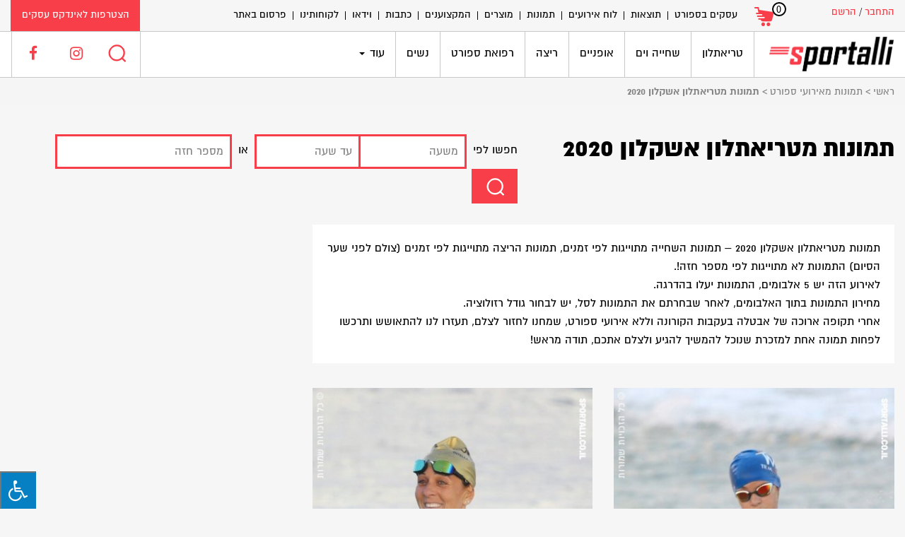

--- FILE ---
content_type: text/html; charset=UTF-8
request_url: https://sportalli.co.il/product-category/%D7%AA%D7%9E%D7%95%D7%A0%D7%95%D7%AA-%D7%9E%D7%98%D7%A8%D7%99%D7%90%D7%AA%D7%9C%D7%95%D7%9F-%D7%90%D7%A9%D7%A7%D7%9C%D7%95%D7%9F-2020/
body_size: 19967
content:
<!doctype html>
<!--[if lt IE 7]>
<html class="no-js ie6 oldie" dir="rtl" lang="he-IL"> <![endif]-->
<!--[if IE 7]>
<html class="no-js ie7 oldie" dir="rtl" lang="he-IL"> <![endif]-->
<!--[if IE 8]>
<html class="no-js ie8 oldie" dir="rtl" lang="he-IL"> <![endif]-->
<!--[if gt IE 8]><!-->
<html dir="rtl" lang="he-IL"> <!--<![endif]-->
<head>

    <meta http-equiv="X-UA-Compatible" content="IE=edge,chrome=1">
    <meta charset="UTF-8"/>

    <link rel="alternate" type="application/rss+xml" title="ספורטלי RSS2 Feed"
          href="https://sportalli.co.il/feed/"/>
    <link rel="pingback" href="https://sportalli.co.il/xmlrpc.php"/>
    <meta name="viewport" content="width=device-width, initial-scale=1">
    <meta name='robots' content='index, follow, max-image-preview:large, max-snippet:-1, max-video-preview:-1' />

<!-- Google Tag Manager for WordPress by gtm4wp.com -->
<script data-cfasync="false" data-pagespeed-no-defer>
	var gtm4wp_datalayer_name = "dataLayer";
	var dataLayer = dataLayer || [];
</script>
<!-- End Google Tag Manager for WordPress by gtm4wp.com -->
	<!-- This site is optimized with the Yoast SEO plugin v20.6 - https://yoast.com/wordpress/plugins/seo/ -->
	<title>תמונות מטריאתלון אשקלון 2020 - ספורטלי</title>
	<link rel="canonical" href="https://sportalli.co.il/product-category/תמונות-מטריאתלון-אשקלון-2020/" />
	<meta property="og:locale" content="he_IL" />
	<meta property="og:type" content="article" />
	<meta property="og:title" content="תמונות מטריאתלון אשקלון 2020 - ספורטלי" />
	<meta property="og:description" content="תמונות מטריאתלון אשקלון 2020 – תמונות השחייה מתוייגות לפי זמנים, תמונות הריצה מתוייגות לפי זמנים (צולם לפני שער הסיום) התמונות לא מתוייגות לפי מספר חזה!. לאירוע הזה יש 5 אלבומים, התמונות יעלו בהדרגה. מחירון התמונות בתוך האלבומים, לאחר שבחרתם את התמונות לסל, יש לבחור גודל רזולוציה. אחרי תקופה ארוכה של אבטלה בעקבות הקורונה וללא אירועי ספורט, שמחנו לחזור לצלם, תעזרו לנו להתאושש ותרכשו לפחות תמונה אחת למזכרת שנוכל להמשיך להגיע ולצלם אתכם, תודה מראש!" />
	<meta property="og:url" content="https://sportalli.co.il/product-category/תמונות-מטריאתלון-אשקלון-2020/" />
	<meta property="og:site_name" content="ספורטלי" />
	<meta name="twitter:card" content="summary_large_image" />
	<script type="application/ld+json" class="yoast-schema-graph">{"@context":"https://schema.org","@graph":[{"@type":"CollectionPage","@id":"https://sportalli.co.il/product-category/%d7%aa%d7%9e%d7%95%d7%a0%d7%95%d7%aa-%d7%9e%d7%98%d7%a8%d7%99%d7%90%d7%aa%d7%9c%d7%95%d7%9f-%d7%90%d7%a9%d7%a7%d7%9c%d7%95%d7%9f-2020/","url":"https://sportalli.co.il/product-category/%d7%aa%d7%9e%d7%95%d7%a0%d7%95%d7%aa-%d7%9e%d7%98%d7%a8%d7%99%d7%90%d7%aa%d7%9c%d7%95%d7%9f-%d7%90%d7%a9%d7%a7%d7%9c%d7%95%d7%9f-2020/","name":"תמונות מטריאתלון אשקלון 2020 - ספורטלי","isPartOf":{"@id":"https://sportalli.co.il/#website"},"primaryImageOfPage":{"@id":"https://sportalli.co.il/product-category/%d7%aa%d7%9e%d7%95%d7%a0%d7%95%d7%aa-%d7%9e%d7%98%d7%a8%d7%99%d7%90%d7%aa%d7%9c%d7%95%d7%9f-%d7%90%d7%a9%d7%a7%d7%9c%d7%95%d7%9f-2020/#primaryimage"},"image":{"@id":"https://sportalli.co.il/product-category/%d7%aa%d7%9e%d7%95%d7%a0%d7%95%d7%aa-%d7%9e%d7%98%d7%a8%d7%99%d7%90%d7%aa%d7%9c%d7%95%d7%9f-%d7%90%d7%a9%d7%a7%d7%9c%d7%95%d7%9f-2020/#primaryimage"},"thumbnailUrl":"https://sportalli.co.il/wp-content/uploads/2020/06/IMG_7250-1.jpg","breadcrumb":{"@id":"https://sportalli.co.il/product-category/%d7%aa%d7%9e%d7%95%d7%a0%d7%95%d7%aa-%d7%9e%d7%98%d7%a8%d7%99%d7%90%d7%aa%d7%9c%d7%95%d7%9f-%d7%90%d7%a9%d7%a7%d7%9c%d7%95%d7%9f-2020/#breadcrumb"},"inLanguage":"he-IL"},{"@type":"ImageObject","inLanguage":"he-IL","@id":"https://sportalli.co.il/product-category/%d7%aa%d7%9e%d7%95%d7%a0%d7%95%d7%aa-%d7%9e%d7%98%d7%a8%d7%99%d7%90%d7%aa%d7%9c%d7%95%d7%9f-%d7%90%d7%a9%d7%a7%d7%9c%d7%95%d7%9f-2020/#primaryimage","url":"https://sportalli.co.il/wp-content/uploads/2020/06/IMG_7250-1.jpg","contentUrl":"https://sportalli.co.il/wp-content/uploads/2020/06/IMG_7250-1.jpg","width":600,"height":900},{"@type":"BreadcrumbList","@id":"https://sportalli.co.il/product-category/%d7%aa%d7%9e%d7%95%d7%a0%d7%95%d7%aa-%d7%9e%d7%98%d7%a8%d7%99%d7%90%d7%aa%d7%9c%d7%95%d7%9f-%d7%90%d7%a9%d7%a7%d7%9c%d7%95%d7%9f-2020/#breadcrumb","itemListElement":[{"@type":"ListItem","position":1,"name":"ראשי","item":"https://sportalli.co.il/"},{"@type":"ListItem","position":2,"name":"תמונות מאירועי ספורט","item":"https://sportalli.co.il/%d7%92%d7%9c%d7%a8%d7%99%d7%94/"},{"@type":"ListItem","position":3,"name":"תמונות מטריאתלון אשקלון 2020"}]},{"@type":"WebSite","@id":"https://sportalli.co.il/#website","url":"https://sportalli.co.il/","name":"ספורטלי","description":"פורטל עסקים בספורט","publisher":{"@id":"https://sportalli.co.il/#organization"},"potentialAction":[{"@type":"SearchAction","target":{"@type":"EntryPoint","urlTemplate":"https://sportalli.co.il/?s={search_term_string}"},"query-input":"required name=search_term_string"}],"inLanguage":"he-IL"},{"@type":"Organization","@id":"https://sportalli.co.il/#organization","name":"ספורטלי","url":"https://sportalli.co.il/","logo":{"@type":"ImageObject","inLanguage":"he-IL","@id":"https://sportalli.co.il/#/schema/logo/image/","url":"https://sportalli.co.il/wp-content/uploads/2017/03/logo.png","contentUrl":"https://sportalli.co.il/wp-content/uploads/2017/03/logo.png","width":169,"height":48,"caption":"ספורטלי"},"image":{"@id":"https://sportalli.co.il/#/schema/logo/image/"}}]}</script>
	<!-- / Yoast SEO plugin. -->


<script type='application/javascript'  id='pys-version-script'>console.log('PixelYourSite Free version 11.1.5.2');</script>
<link rel='dns-prefetch' href='//maxcdn.bootstrapcdn.com' />
<link rel='dns-prefetch' href='//s.w.org' />
<link rel="alternate" type="application/rss+xml" title="ספורטלי &laquo; פיד‏" href="https://sportalli.co.il/feed/" />
<link rel="alternate" type="application/rss+xml" title="ספורטלי &laquo; פיד תגובות‏" href="https://sportalli.co.il/comments/feed/" />
<link rel='stylesheet' id='wp-block-library-rtl-css'  href='https://sportalli.co.il/wp-includes/css/dist/block-library/style-rtl.min.css' type='text/css' media='all' />
<link rel='stylesheet' id='wc-blocks-vendors-style-css'  href='https://sportalli.co.il/wp-content/plugins/woocommerce/packages/woocommerce-blocks/build/wc-blocks-vendors-style.css' type='text/css' media='all' />
<link rel='stylesheet' id='wc-blocks-style-rtl-css'  href='https://sportalli.co.il/wp-content/plugins/woocommerce/packages/woocommerce-blocks/build/wc-blocks-style-rtl.css' type='text/css' media='all' />
<style id='global-styles-inline-css' type='text/css'>
body{--wp--preset--color--black: #000000;--wp--preset--color--cyan-bluish-gray: #abb8c3;--wp--preset--color--white: #ffffff;--wp--preset--color--pale-pink: #f78da7;--wp--preset--color--vivid-red: #cf2e2e;--wp--preset--color--luminous-vivid-orange: #ff6900;--wp--preset--color--luminous-vivid-amber: #fcb900;--wp--preset--color--light-green-cyan: #7bdcb5;--wp--preset--color--vivid-green-cyan: #00d084;--wp--preset--color--pale-cyan-blue: #8ed1fc;--wp--preset--color--vivid-cyan-blue: #0693e3;--wp--preset--color--vivid-purple: #9b51e0;--wp--preset--gradient--vivid-cyan-blue-to-vivid-purple: linear-gradient(135deg,rgba(6,147,227,1) 0%,rgb(155,81,224) 100%);--wp--preset--gradient--light-green-cyan-to-vivid-green-cyan: linear-gradient(135deg,rgb(122,220,180) 0%,rgb(0,208,130) 100%);--wp--preset--gradient--luminous-vivid-amber-to-luminous-vivid-orange: linear-gradient(135deg,rgba(252,185,0,1) 0%,rgba(255,105,0,1) 100%);--wp--preset--gradient--luminous-vivid-orange-to-vivid-red: linear-gradient(135deg,rgba(255,105,0,1) 0%,rgb(207,46,46) 100%);--wp--preset--gradient--very-light-gray-to-cyan-bluish-gray: linear-gradient(135deg,rgb(238,238,238) 0%,rgb(169,184,195) 100%);--wp--preset--gradient--cool-to-warm-spectrum: linear-gradient(135deg,rgb(74,234,220) 0%,rgb(151,120,209) 20%,rgb(207,42,186) 40%,rgb(238,44,130) 60%,rgb(251,105,98) 80%,rgb(254,248,76) 100%);--wp--preset--gradient--blush-light-purple: linear-gradient(135deg,rgb(255,206,236) 0%,rgb(152,150,240) 100%);--wp--preset--gradient--blush-bordeaux: linear-gradient(135deg,rgb(254,205,165) 0%,rgb(254,45,45) 50%,rgb(107,0,62) 100%);--wp--preset--gradient--luminous-dusk: linear-gradient(135deg,rgb(255,203,112) 0%,rgb(199,81,192) 50%,rgb(65,88,208) 100%);--wp--preset--gradient--pale-ocean: linear-gradient(135deg,rgb(255,245,203) 0%,rgb(182,227,212) 50%,rgb(51,167,181) 100%);--wp--preset--gradient--electric-grass: linear-gradient(135deg,rgb(202,248,128) 0%,rgb(113,206,126) 100%);--wp--preset--gradient--midnight: linear-gradient(135deg,rgb(2,3,129) 0%,rgb(40,116,252) 100%);--wp--preset--duotone--dark-grayscale: url('#wp-duotone-dark-grayscale');--wp--preset--duotone--grayscale: url('#wp-duotone-grayscale');--wp--preset--duotone--purple-yellow: url('#wp-duotone-purple-yellow');--wp--preset--duotone--blue-red: url('#wp-duotone-blue-red');--wp--preset--duotone--midnight: url('#wp-duotone-midnight');--wp--preset--duotone--magenta-yellow: url('#wp-duotone-magenta-yellow');--wp--preset--duotone--purple-green: url('#wp-duotone-purple-green');--wp--preset--duotone--blue-orange: url('#wp-duotone-blue-orange');--wp--preset--font-size--small: 13px;--wp--preset--font-size--medium: 20px;--wp--preset--font-size--large: 36px;--wp--preset--font-size--x-large: 42px;}.has-black-color{color: var(--wp--preset--color--black) !important;}.has-cyan-bluish-gray-color{color: var(--wp--preset--color--cyan-bluish-gray) !important;}.has-white-color{color: var(--wp--preset--color--white) !important;}.has-pale-pink-color{color: var(--wp--preset--color--pale-pink) !important;}.has-vivid-red-color{color: var(--wp--preset--color--vivid-red) !important;}.has-luminous-vivid-orange-color{color: var(--wp--preset--color--luminous-vivid-orange) !important;}.has-luminous-vivid-amber-color{color: var(--wp--preset--color--luminous-vivid-amber) !important;}.has-light-green-cyan-color{color: var(--wp--preset--color--light-green-cyan) !important;}.has-vivid-green-cyan-color{color: var(--wp--preset--color--vivid-green-cyan) !important;}.has-pale-cyan-blue-color{color: var(--wp--preset--color--pale-cyan-blue) !important;}.has-vivid-cyan-blue-color{color: var(--wp--preset--color--vivid-cyan-blue) !important;}.has-vivid-purple-color{color: var(--wp--preset--color--vivid-purple) !important;}.has-black-background-color{background-color: var(--wp--preset--color--black) !important;}.has-cyan-bluish-gray-background-color{background-color: var(--wp--preset--color--cyan-bluish-gray) !important;}.has-white-background-color{background-color: var(--wp--preset--color--white) !important;}.has-pale-pink-background-color{background-color: var(--wp--preset--color--pale-pink) !important;}.has-vivid-red-background-color{background-color: var(--wp--preset--color--vivid-red) !important;}.has-luminous-vivid-orange-background-color{background-color: var(--wp--preset--color--luminous-vivid-orange) !important;}.has-luminous-vivid-amber-background-color{background-color: var(--wp--preset--color--luminous-vivid-amber) !important;}.has-light-green-cyan-background-color{background-color: var(--wp--preset--color--light-green-cyan) !important;}.has-vivid-green-cyan-background-color{background-color: var(--wp--preset--color--vivid-green-cyan) !important;}.has-pale-cyan-blue-background-color{background-color: var(--wp--preset--color--pale-cyan-blue) !important;}.has-vivid-cyan-blue-background-color{background-color: var(--wp--preset--color--vivid-cyan-blue) !important;}.has-vivid-purple-background-color{background-color: var(--wp--preset--color--vivid-purple) !important;}.has-black-border-color{border-color: var(--wp--preset--color--black) !important;}.has-cyan-bluish-gray-border-color{border-color: var(--wp--preset--color--cyan-bluish-gray) !important;}.has-white-border-color{border-color: var(--wp--preset--color--white) !important;}.has-pale-pink-border-color{border-color: var(--wp--preset--color--pale-pink) !important;}.has-vivid-red-border-color{border-color: var(--wp--preset--color--vivid-red) !important;}.has-luminous-vivid-orange-border-color{border-color: var(--wp--preset--color--luminous-vivid-orange) !important;}.has-luminous-vivid-amber-border-color{border-color: var(--wp--preset--color--luminous-vivid-amber) !important;}.has-light-green-cyan-border-color{border-color: var(--wp--preset--color--light-green-cyan) !important;}.has-vivid-green-cyan-border-color{border-color: var(--wp--preset--color--vivid-green-cyan) !important;}.has-pale-cyan-blue-border-color{border-color: var(--wp--preset--color--pale-cyan-blue) !important;}.has-vivid-cyan-blue-border-color{border-color: var(--wp--preset--color--vivid-cyan-blue) !important;}.has-vivid-purple-border-color{border-color: var(--wp--preset--color--vivid-purple) !important;}.has-vivid-cyan-blue-to-vivid-purple-gradient-background{background: var(--wp--preset--gradient--vivid-cyan-blue-to-vivid-purple) !important;}.has-light-green-cyan-to-vivid-green-cyan-gradient-background{background: var(--wp--preset--gradient--light-green-cyan-to-vivid-green-cyan) !important;}.has-luminous-vivid-amber-to-luminous-vivid-orange-gradient-background{background: var(--wp--preset--gradient--luminous-vivid-amber-to-luminous-vivid-orange) !important;}.has-luminous-vivid-orange-to-vivid-red-gradient-background{background: var(--wp--preset--gradient--luminous-vivid-orange-to-vivid-red) !important;}.has-very-light-gray-to-cyan-bluish-gray-gradient-background{background: var(--wp--preset--gradient--very-light-gray-to-cyan-bluish-gray) !important;}.has-cool-to-warm-spectrum-gradient-background{background: var(--wp--preset--gradient--cool-to-warm-spectrum) !important;}.has-blush-light-purple-gradient-background{background: var(--wp--preset--gradient--blush-light-purple) !important;}.has-blush-bordeaux-gradient-background{background: var(--wp--preset--gradient--blush-bordeaux) !important;}.has-luminous-dusk-gradient-background{background: var(--wp--preset--gradient--luminous-dusk) !important;}.has-pale-ocean-gradient-background{background: var(--wp--preset--gradient--pale-ocean) !important;}.has-electric-grass-gradient-background{background: var(--wp--preset--gradient--electric-grass) !important;}.has-midnight-gradient-background{background: var(--wp--preset--gradient--midnight) !important;}.has-small-font-size{font-size: var(--wp--preset--font-size--small) !important;}.has-medium-font-size{font-size: var(--wp--preset--font-size--medium) !important;}.has-large-font-size{font-size: var(--wp--preset--font-size--large) !important;}.has-x-large-font-size{font-size: var(--wp--preset--font-size--x-large) !important;}
</style>
<link rel='stylesheet' id='contact-form-7-css'  href='https://sportalli.co.il/wp-content/plugins/contact-form-7/includes/css/styles.css' type='text/css' media='all' />
<link rel='stylesheet' id='contact-form-7-rtl-css'  href='https://sportalli.co.il/wp-content/plugins/contact-form-7/includes/css/styles-rtl.css' type='text/css' media='all' />
<link rel='stylesheet' id='fontawsome-css'  href='//maxcdn.bootstrapcdn.com/font-awesome/4.6.3/css/font-awesome.min.css' type='text/css' media='all' />
<link rel='stylesheet' id='sogo_accessibility-css'  href='https://sportalli.co.il/wp-content/plugins/sogo-accessibility/public/css/sogo-accessibility-public.css' type='text/css' media='all' />
<link rel='stylesheet' id='woocommerce-layout-rtl-css'  href='https://sportalli.co.il/wp-content/plugins/woocommerce/assets/css/woocommerce-layout-rtl.css' type='text/css' media='all' />
<link rel='stylesheet' id='woocommerce-smallscreen-rtl-css'  href='https://sportalli.co.il/wp-content/plugins/woocommerce/assets/css/woocommerce-smallscreen-rtl.css' type='text/css' media='only screen and (max-width: 768px)' />
<link rel='stylesheet' id='woocommerce-general-rtl-css'  href='https://sportalli.co.il/wp-content/plugins/woocommerce/assets/css/woocommerce-rtl.css' type='text/css' media='all' />
<style id='woocommerce-inline-inline-css' type='text/css'>
.woocommerce form .form-row .required { visibility: visible; }
</style>
<link rel='stylesheet' id='facebook-login-css'  href='https://sportalli.co.il/wp-content/plugins/wp-facebook-login/public/css/facebook-login.css' type='text/css' media='all' />
<link rel='stylesheet' id='bootstrap-css'  href='https://sportalli.co.il/wp-content/themes/sportalli/assets/css/bootstrap.min.css' type='text/css' media='all' />
<link rel='stylesheet' id='bootstrap-rtl-css'  href='https://sportalli.co.il/wp-content/themes/sportalli/assets/css/bootstrap-rtl.min.css' type='text/css' media='all' />
<link rel='stylesheet' id='jqueryui-css-css'  href='https://sportalli.co.il/wp-content/themes/sportalli/assets/css/jquery-ui.css' type='text/css' media='all' />
<link rel='stylesheet' id='font-awesome-css'  href='https://sportalli.co.il/wp-content/themes/sportalli/assets/css/font-awesome.min.css' type='text/css' media='all' />
<link rel='stylesheet' id='css_calendar-css'  href='https://sportalli.co.il/wp-content/themes/sportalli/assets/css/jsCalendar.min.css' type='text/css' media='all' />
<link rel='stylesheet' id='dashicons-css'  href='https://sportalli.co.il/wp-includes/css/dashicons.min.css' type='text/css' media='all' />
<link rel='stylesheet' id='slick-css-css'  href='https://sportalli.co.il/wp-content/themes/sportalli/assets/css/slick.css' type='text/css' media='all' />
<link rel='stylesheet' id='slick-theme-css-css'  href='https://sportalli.co.il/wp-content/themes/sportalli/assets/css/slick-theme.css' type='text/css' media='all' />
<link rel='stylesheet' id='timepicki-css-css'  href='https://sportalli.co.il/wp-content/themes/sportalli/assets/css/timepicki.css' type='text/css' media='all' />
<link rel='stylesheet' id='select-two-css-css'  href='https://sportalli.co.il/wp-content/themes/sportalli/assets/css/select2.min.css' type='text/css' media='all' />
<link rel='stylesheet' id='main-css'  href='https://sportalli.co.il/wp-content/themes/sportalli/style.css' type='text/css' media='all' />
<link rel='stylesheet' id='wp-pagenavi-css'  href='https://sportalli.co.il/wp-content/plugins/wp-pagenavi/pagenavi-css.css' type='text/css' media='all' />
<link rel='stylesheet' id='heateor_sss_frontend_css-css'  href='https://sportalli.co.il/wp-content/plugins/sassy-social-share/public/css/sassy-social-share-public.css' type='text/css' media='all' />
<style id='heateor_sss_frontend_css-inline-css' type='text/css'>
.heateor_sss_button_instagram span.heateor_sss_svg,a.heateor_sss_instagram span.heateor_sss_svg{background:radial-gradient(circle at 30% 107%,#fdf497 0,#fdf497 5%,#fd5949 45%,#d6249f 60%,#285aeb 90%)}.heateor_sss_horizontal_sharing .heateor_sss_svg,.heateor_sss_standard_follow_icons_container .heateor_sss_svg{color:#fff;border-width:0px;border-style:solid;border-color:transparent}.heateor_sss_horizontal_sharing .heateorSssTCBackground{color:#666}.heateor_sss_horizontal_sharing span.heateor_sss_svg:hover,.heateor_sss_standard_follow_icons_container span.heateor_sss_svg:hover{border-color:transparent;}.heateor_sss_vertical_sharing span.heateor_sss_svg,.heateor_sss_floating_follow_icons_container span.heateor_sss_svg{color:#fff;border-width:0px;border-style:solid;border-color:transparent;}.heateor_sss_vertical_sharing .heateorSssTCBackground{color:#666;}.heateor_sss_vertical_sharing span.heateor_sss_svg:hover,.heateor_sss_floating_follow_icons_container span.heateor_sss_svg:hover{border-color:transparent;}@media screen and (max-width:783px) {.heateor_sss_vertical_sharing{display:none!important}}div.heateor_sss_mobile_footer{display:none;}@media screen and (max-width:783px){div.heateor_sss_bottom_sharing .heateorSssTCBackground{background-color:white}div.heateor_sss_bottom_sharing{width:100%!important;left:0!important;}div.heateor_sss_bottom_sharing a{width:20% !important;}div.heateor_sss_bottom_sharing .heateor_sss_svg{width: 100% !important;}div.heateor_sss_bottom_sharing div.heateorSssTotalShareCount{font-size:1em!important;line-height:28px!important}div.heateor_sss_bottom_sharing div.heateorSssTotalShareText{font-size:.7em!important;line-height:0px!important}div.heateor_sss_mobile_footer{display:block;height:40px;}.heateor_sss_bottom_sharing{padding:0!important;display:block!important;width:auto!important;bottom:-2px!important;top: auto!important;}.heateor_sss_bottom_sharing .heateor_sss_square_count{line-height:inherit;}.heateor_sss_bottom_sharing .heateorSssSharingArrow{display:none;}.heateor_sss_bottom_sharing .heateorSssTCBackground{margin-right:1.1em!important}}
</style>
<script type='text/javascript' src='https://sportalli.co.il/wp-includes/js/jquery/jquery.min.js' id='jquery-core-js'></script>
<script type='text/javascript' src='https://sportalli.co.il/wp-includes/js/jquery/jquery-migrate.min.js' id='jquery-migrate-js'></script>
<script type='text/javascript' id='facebook-login-js-extra'>
/* <![CDATA[ */
var fbl = {"ajaxurl":"https:\/\/sportalli.co.il\/wp-admin\/admin-ajax.php","site_url":"https:\/\/sportalli.co.il","scopes":"email,public_profile","appId":"206306739861751","l18n":{"chrome_ios_alert":"Please login into facebook and then click connect button again"}};
/* ]]> */
</script>
<script type='text/javascript' src='https://sportalli.co.il/wp-content/plugins/wp-facebook-login/public/js/facebook-login.js' id='facebook-login-js'></script>
<script type='text/javascript' id='js_calendar-js-extra'>
/* <![CDATA[ */
var sp_calendar_obj = {"ajax_url":"https:\/\/sportalli.co.il\/wp-admin\/admin-ajax.php","theme_url":"https:\/\/sportalli.co.il\/wp-content\/themes\/sportalli"};
/* ]]> */
</script>
<script type='text/javascript' src='https://sportalli.co.il/wp-content/themes/sportalli/assets/js/jsCalendar.min.js' id='js_calendar-js'></script>
<script type='text/javascript' src='https://sportalli.co.il/wp-content/themes/sportalli/assets/js/form-validator/jquery.form-validator.min.js' id='form-validator-js-js'></script>
<script type='text/javascript' src='https://sportalli.co.il/wp-content/themes/sportalli/assets/js/jquery.matchHeight-min.js' id='matchHeight-js-js'></script>
<script type='text/javascript' src='https://sportalli.co.il/wp-content/themes/sportalli/assets/js/slick.min.js' id='slick-js-js'></script>
<script type='text/javascript' src='https://sportalli.co.il/wp-content/themes/sportalli/assets/js/select2.min.js' id='select-two-js-js'></script>
<script type='text/javascript' src='https://sportalli.co.il/wp-content/plugins/pixelyoursite/dist/scripts/jquery.bind-first-0.2.3.min.js' id='jquery-bind-first-js'></script>
<script type='text/javascript' src='https://sportalli.co.il/wp-content/plugins/pixelyoursite/dist/scripts/js.cookie-2.1.3.min.js' id='js-cookie-pys-js'></script>
<script type='text/javascript' src='https://sportalli.co.il/wp-content/plugins/pixelyoursite/dist/scripts/tld.min.js' id='js-tld-js'></script>
<script type='text/javascript' id='pys-js-extra'>
/* <![CDATA[ */
var pysOptions = {"staticEvents":{"facebook":{"woo_view_category":[{"delay":0,"type":"static","name":"ViewCategory","pixelIds":["2962586130630970"],"eventID":"aa38740e-2888-4558-819f-181f6a6c0a6a","params":{"content_type":"product","content_name":"\u05ea\u05de\u05d5\u05e0\u05d5\u05ea \u05de\u05d8\u05e8\u05d9\u05d0\u05ea\u05dc\u05d5\u05df \u05d0\u05e9\u05e7\u05dc\u05d5\u05df 2020","content_ids":["15875","15874","15873","15872","15871"],"page_title":"\u05ea\u05de\u05d5\u05e0\u05d5\u05ea \u05de\u05d8\u05e8\u05d9\u05d0\u05ea\u05dc\u05d5\u05df \u05d0\u05e9\u05e7\u05dc\u05d5\u05df 2020","post_type":"product_cat","post_id":2179,"plugin":"PixelYourSite","user_role":"guest","event_url":"sportalli.co.il\/product-category\/%D7%AA%D7%9E%D7%95%D7%A0%D7%95%D7%AA-%D7%9E%D7%98%D7%A8%D7%99%D7%90%D7%AA%D7%9C%D7%95%D7%9F-%D7%90%D7%A9%D7%A7%D7%9C%D7%95%D7%9F-2020\/"},"e_id":"woo_view_category","ids":[],"hasTimeWindow":false,"timeWindow":0,"woo_order":"","edd_order":""}],"init_event":[{"delay":0,"type":"static","ajaxFire":false,"name":"PageView","pixelIds":["2962586130630970"],"eventID":"cc4360d1-1c14-4f0f-907c-9817eb6c9371","params":{"page_title":"\u05ea\u05de\u05d5\u05e0\u05d5\u05ea \u05de\u05d8\u05e8\u05d9\u05d0\u05ea\u05dc\u05d5\u05df \u05d0\u05e9\u05e7\u05dc\u05d5\u05df 2020","post_type":"product_cat","post_id":2179,"plugin":"PixelYourSite","user_role":"guest","event_url":"sportalli.co.il\/product-category\/%D7%AA%D7%9E%D7%95%D7%A0%D7%95%D7%AA-%D7%9E%D7%98%D7%A8%D7%99%D7%90%D7%AA%D7%9C%D7%95%D7%9F-%D7%90%D7%A9%D7%A7%D7%9C%D7%95%D7%9F-2020\/"},"e_id":"init_event","ids":[],"hasTimeWindow":false,"timeWindow":0,"woo_order":"","edd_order":""}]}},"dynamicEvents":{"automatic_event_form":{"facebook":{"delay":0,"type":"dyn","name":"Form","pixelIds":["2962586130630970"],"eventID":"476c67a3-bca2-4a53-a230-ed4248c8ce86","params":{"page_title":"\u05ea\u05de\u05d5\u05e0\u05d5\u05ea \u05de\u05d8\u05e8\u05d9\u05d0\u05ea\u05dc\u05d5\u05df \u05d0\u05e9\u05e7\u05dc\u05d5\u05df 2020","post_type":"product_cat","post_id":2179,"plugin":"PixelYourSite","user_role":"guest","event_url":"sportalli.co.il\/product-category\/%D7%AA%D7%9E%D7%95%D7%A0%D7%95%D7%AA-%D7%9E%D7%98%D7%A8%D7%99%D7%90%D7%AA%D7%9C%D7%95%D7%9F-%D7%90%D7%A9%D7%A7%D7%9C%D7%95%D7%9F-2020\/"},"e_id":"automatic_event_form","ids":[],"hasTimeWindow":false,"timeWindow":0,"woo_order":"","edd_order":""}},"automatic_event_download":{"facebook":{"delay":0,"type":"dyn","name":"Download","extensions":["","doc","exe","js","pdf","ppt","tgz","zip","xls"],"pixelIds":["2962586130630970"],"eventID":"c5c6ab1a-bab9-405e-ab69-6d2106881114","params":{"page_title":"\u05ea\u05de\u05d5\u05e0\u05d5\u05ea \u05de\u05d8\u05e8\u05d9\u05d0\u05ea\u05dc\u05d5\u05df \u05d0\u05e9\u05e7\u05dc\u05d5\u05df 2020","post_type":"product_cat","post_id":2179,"plugin":"PixelYourSite","user_role":"guest","event_url":"sportalli.co.il\/product-category\/%D7%AA%D7%9E%D7%95%D7%A0%D7%95%D7%AA-%D7%9E%D7%98%D7%A8%D7%99%D7%90%D7%AA%D7%9C%D7%95%D7%9F-%D7%90%D7%A9%D7%A7%D7%9C%D7%95%D7%9F-2020\/"},"e_id":"automatic_event_download","ids":[],"hasTimeWindow":false,"timeWindow":0,"woo_order":"","edd_order":""}},"automatic_event_comment":{"facebook":{"delay":0,"type":"dyn","name":"Comment","pixelIds":["2962586130630970"],"eventID":"d7119e7b-ccb8-4aec-8d56-1f168c56aa2a","params":{"page_title":"\u05ea\u05de\u05d5\u05e0\u05d5\u05ea \u05de\u05d8\u05e8\u05d9\u05d0\u05ea\u05dc\u05d5\u05df \u05d0\u05e9\u05e7\u05dc\u05d5\u05df 2020","post_type":"product_cat","post_id":2179,"plugin":"PixelYourSite","user_role":"guest","event_url":"sportalli.co.il\/product-category\/%D7%AA%D7%9E%D7%95%D7%A0%D7%95%D7%AA-%D7%9E%D7%98%D7%A8%D7%99%D7%90%D7%AA%D7%9C%D7%95%D7%9F-%D7%90%D7%A9%D7%A7%D7%9C%D7%95%D7%9F-2020\/"},"e_id":"automatic_event_comment","ids":[],"hasTimeWindow":false,"timeWindow":0,"woo_order":"","edd_order":""}},"woo_add_to_cart_on_button_click":{"facebook":{"delay":0,"type":"dyn","name":"AddToCart","pixelIds":["2962586130630970"],"eventID":"9e9a7709-9288-4578-9ac9-62c71dfb0047","params":{"page_title":"\u05ea\u05de\u05d5\u05e0\u05d5\u05ea \u05de\u05d8\u05e8\u05d9\u05d0\u05ea\u05dc\u05d5\u05df \u05d0\u05e9\u05e7\u05dc\u05d5\u05df 2020","post_type":"product_cat","post_id":2179,"plugin":"PixelYourSite","user_role":"guest","event_url":"sportalli.co.il\/product-category\/%D7%AA%D7%9E%D7%95%D7%A0%D7%95%D7%AA-%D7%9E%D7%98%D7%A8%D7%99%D7%90%D7%AA%D7%9C%D7%95%D7%9F-%D7%90%D7%A9%D7%A7%D7%9C%D7%95%D7%9F-2020\/"},"e_id":"woo_add_to_cart_on_button_click","ids":[],"hasTimeWindow":false,"timeWindow":0,"woo_order":"","edd_order":""}}},"triggerEvents":[],"triggerEventTypes":[],"facebook":{"pixelIds":["2962586130630970"],"advancedMatching":[],"advancedMatchingEnabled":false,"removeMetadata":false,"wooVariableAsSimple":false,"serverApiEnabled":false,"wooCRSendFromServer":false,"send_external_id":null,"enabled_medical":false,"do_not_track_medical_param":["event_url","post_title","page_title","landing_page","content_name","categories","category_name","tags"],"meta_ldu":false},"debug":"","siteUrl":"https:\/\/sportalli.co.il","ajaxUrl":"https:\/\/sportalli.co.il\/wp-admin\/admin-ajax.php","ajax_event":"31aaaa2251","enable_remove_download_url_param":"1","cookie_duration":"7","last_visit_duration":"60","enable_success_send_form":"","ajaxForServerEvent":"1","ajaxForServerStaticEvent":"1","useSendBeacon":"1","send_external_id":"1","external_id_expire":"180","track_cookie_for_subdomains":"1","google_consent_mode":"1","gdpr":{"ajax_enabled":false,"all_disabled_by_api":false,"facebook_disabled_by_api":false,"analytics_disabled_by_api":false,"google_ads_disabled_by_api":false,"pinterest_disabled_by_api":false,"bing_disabled_by_api":false,"reddit_disabled_by_api":false,"externalID_disabled_by_api":false,"facebook_prior_consent_enabled":true,"analytics_prior_consent_enabled":true,"google_ads_prior_consent_enabled":null,"pinterest_prior_consent_enabled":true,"bing_prior_consent_enabled":true,"cookiebot_integration_enabled":false,"cookiebot_facebook_consent_category":"marketing","cookiebot_analytics_consent_category":"statistics","cookiebot_tiktok_consent_category":"marketing","cookiebot_google_ads_consent_category":"marketing","cookiebot_pinterest_consent_category":"marketing","cookiebot_bing_consent_category":"marketing","consent_magic_integration_enabled":false,"real_cookie_banner_integration_enabled":false,"cookie_notice_integration_enabled":false,"cookie_law_info_integration_enabled":false,"analytics_storage":{"enabled":true,"value":"granted","filter":false},"ad_storage":{"enabled":true,"value":"granted","filter":false},"ad_user_data":{"enabled":true,"value":"granted","filter":false},"ad_personalization":{"enabled":true,"value":"granted","filter":false}},"cookie":{"disabled_all_cookie":false,"disabled_start_session_cookie":false,"disabled_advanced_form_data_cookie":false,"disabled_landing_page_cookie":false,"disabled_first_visit_cookie":false,"disabled_trafficsource_cookie":false,"disabled_utmTerms_cookie":false,"disabled_utmId_cookie":false},"tracking_analytics":{"TrafficSource":"direct","TrafficLanding":"undefined","TrafficUtms":[],"TrafficUtmsId":[]},"GATags":{"ga_datalayer_type":"default","ga_datalayer_name":"dataLayerPYS"},"woo":{"enabled":true,"enabled_save_data_to_orders":true,"addToCartOnButtonEnabled":true,"addToCartOnButtonValueEnabled":true,"addToCartOnButtonValueOption":"price","singleProductId":null,"removeFromCartSelector":"form.woocommerce-cart-form .remove","addToCartCatchMethod":"add_cart_js","is_order_received_page":false,"containOrderId":false},"edd":{"enabled":false},"cache_bypass":"1769427520"};
/* ]]> */
</script>
<script type='text/javascript' src='https://sportalli.co.il/wp-content/plugins/pixelyoursite/dist/scripts/public.js' id='pys-js'></script>
<link rel="https://api.w.org/" href="https://sportalli.co.il/wp-json/" /><link rel="alternate" type="application/json" href="https://sportalli.co.il/wp-json/wp/v2/product_cat/2179" /><meta name="generator" content="Site Kit by Google 1.121.0" /><meta name="facebook-domain-verification" content="iczbnh2qk9n6olva98q80a44zpan90" /><link rel="dns-prefetch" href="//connect.facebook.net" />

<!-- Google Tag Manager for WordPress by gtm4wp.com -->
<!-- GTM Container placement set to footer -->
<script data-cfasync="false" data-pagespeed-no-defer type="text/javascript">
	var dataLayer_content = {"pagePostType":"product","pagePostType2":"tax-product","pageCategory":[]};
	dataLayer.push( dataLayer_content );
</script>
<script data-cfasync="false">
(function(w,d,s,l,i){w[l]=w[l]||[];w[l].push({'gtm.start':
new Date().getTime(),event:'gtm.js'});var f=d.getElementsByTagName(s)[0],
j=d.createElement(s),dl=l!='dataLayer'?'&l='+l:'';j.async=true;j.src=
'//www.googletagmanager.com/gtm.js?id='+i+dl;f.parentNode.insertBefore(j,f);
})(window,document,'script','dataLayer','GTM-W58KBD3');
</script>
<!-- End Google Tag Manager for WordPress by gtm4wp.com -->
<link rel="prefetch" href="https://sportalli.co.il/wp-content/themes/sportalli/assets/images/loader.gif" />
	<noscript><style>.woocommerce-product-gallery{ opacity: 1 !important; }</style></noscript>
	
<!-- Google AdSense meta tags added by Site Kit -->
<meta name="google-adsense-platform-account" content="ca-host-pub-2644536267352236">
<meta name="google-adsense-platform-domain" content="sitekit.withgoogle.com">
<!-- End Google AdSense meta tags added by Site Kit -->

<!-- Meta Pixel Code -->
<script type='text/javascript'>
!function(f,b,e,v,n,t,s){if(f.fbq)return;n=f.fbq=function(){n.callMethod?
n.callMethod.apply(n,arguments):n.queue.push(arguments)};if(!f._fbq)f._fbq=n;
n.push=n;n.loaded=!0;n.version='2.0';n.queue=[];t=b.createElement(e);t.async=!0;
t.src=v;s=b.getElementsByTagName(e)[0];s.parentNode.insertBefore(t,s)}(window,
document,'script','https://connect.facebook.net/en_US/fbevents.js');
</script>
<!-- End Meta Pixel Code -->
<script type='text/javascript'>var url = window.location.origin + '?ob=open-bridge';
            fbq('set', 'openbridge', '2962586130630970', url);
fbq('init', '2962586130630970', {}, {
    "agent": "wordpress-6.0.11-4.1.5"
})</script><script type='text/javascript'>
    fbq('track', 'PageView', []);
  </script>      <meta name="onesignal" content="wordpress-plugin"/>
            <script>

      window.OneSignalDeferred = window.OneSignalDeferred || [];

      OneSignalDeferred.push(function(OneSignal) {
        var oneSignal_options = {};
        window._oneSignalInitOptions = oneSignal_options;

        oneSignal_options['serviceWorkerParam'] = { scope: '/' };
oneSignal_options['serviceWorkerPath'] = 'OneSignalSDKWorker.js.php';

        OneSignal.Notifications.setDefaultUrl("https://sportalli.co.il");

        oneSignal_options['wordpress'] = true;
oneSignal_options['appId'] = '8ae2decb-6c94-4227-a5cc-9db5de7566ca';
oneSignal_options['allowLocalhostAsSecureOrigin'] = true;
oneSignal_options['welcomeNotification'] = { };
oneSignal_options['welcomeNotification']['title'] = "";
oneSignal_options['welcomeNotification']['message'] = "תודה רבה על ההרשמה";
oneSignal_options['path'] = "https://sportalli.co.il/wp-content/plugins/onesignal-free-web-push-notifications/sdk_files/";
oneSignal_options['safari_web_id'] = "web.onesignal.auto.34f3144b-3497-4c5c-a43c-a5d9eb9bdd56";
oneSignal_options['promptOptions'] = { };
oneSignal_options['promptOptions']['actionMessage'] = "רוצה לשלוח אליך עדכונים על תוכן חדש";
oneSignal_options['promptOptions']['exampleNotificationTitleDesktop'] = "דוגמא להתראה";
oneSignal_options['promptOptions']['exampleNotificationMessageDesktop'] = "ההתראות יופיעו בדפדפן שלך";
oneSignal_options['promptOptions']['exampleNotificationTitleMobile'] = "דוגמא לכותרת של התראה";
oneSignal_options['promptOptions']['exampleNotificationMessageMobile'] = "ההתראות יופיעו בנייד שלך";
oneSignal_options['promptOptions']['exampleNotificationCaption'] = "(תמיד תהיה לך אפשרות להסיר את עצמך)";
oneSignal_options['promptOptions']['acceptButtonText'] = "המשך";
oneSignal_options['promptOptions']['cancelButtonText'] = "לא תודה";
oneSignal_options['promptOptions']['siteName'] = "http://sportalli.co.il";
oneSignal_options['promptOptions']['autoAcceptTitle'] = "אשר";
oneSignal_options['notifyButton'] = { };
oneSignal_options['notifyButton']['enable'] = true;
oneSignal_options['notifyButton']['position'] = 'bottom-right';
oneSignal_options['notifyButton']['theme'] = 'default';
oneSignal_options['notifyButton']['size'] = 'medium';
oneSignal_options['notifyButton']['showCredit'] = true;
oneSignal_options['notifyButton']['text'] = {};
oneSignal_options['notifyButton']['text']['tip.state.unsubscribed'] = 'הרשמה להתראות דפדפן';
oneSignal_options['notifyButton']['text']['tip.state.subscribed'] = 'ביטלת הרשמה להתראות בדפדפן';
oneSignal_options['notifyButton']['text']['message.action.subscribed'] = 'תודה רבה על ההרשמה!';
oneSignal_options['notifyButton']['text']['message.action.unsubscribed'] = 'לא יישלחו אליך התראות יותר';
oneSignal_options['notifyButton']['text']['dialog.main.button.subscribe'] = 'הרשמה';
oneSignal_options['notifyButton']['text']['dialog.main.button.unsubscribe'] = 'הסרה';
              OneSignal.init(window._oneSignalInitOptions);
                    });

      function documentInitOneSignal() {
        var oneSignal_elements = document.getElementsByClassName("OneSignal-prompt");

        var oneSignalLinkClickHandler = function(event) { OneSignal.Notifications.requestPermission(); event.preventDefault(); };        for(var i = 0; i < oneSignal_elements.length; i++)
          oneSignal_elements[i].addEventListener('click', oneSignalLinkClickHandler, false);
      }

      if (document.readyState === 'complete') {
           documentInitOneSignal();
      }
      else {
           window.addEventListener("load", function(event){
               documentInitOneSignal();
          });
      }
    </script>
<link rel="icon" href="https://sportalli.co.il/wp-content/uploads/2017/07/fav.png" sizes="32x32" />
<link rel="icon" href="https://sportalli.co.il/wp-content/uploads/2017/07/fav.png" sizes="192x192" />
<link rel="apple-touch-icon" href="https://sportalli.co.il/wp-content/uploads/2017/07/fav.png" />
<meta name="msapplication-TileImage" content="https://sportalli.co.il/wp-content/uploads/2017/07/fav.png" />
		<style type="text/css" id="wp-custom-css">
			.fbl-button {
	position: relative;
}
.fb_overlay_sp {
		position: absolute;
		left: 0;
		top: 0;
		width: 100%;
		height: 100%;
		background: rgba(255, 255, 255, 0.5);
		display: block;
	}		</style>
		
    <!--[if lt IE 9]>
    <script src="https://sportalli.co.il/wp-content/themes/sportalli/assets/js/html5shiv.js"></script>
    <![endif]-->

    <!-- Global site tag (gtag.js) - Google Analytics -->
    <script async src="https://www.googletagmanager.com/gtag/js?id=UA-107890884-1"></script>
    <script>
        window.dataLayer = window.dataLayer || [];
        function gtag(){dataLayer.push(arguments);}
        gtag('js', new Date());

        gtag('config', 'UA-107890884-1');
    </script>
<!-- Facebook Pixel Code -->

    <!-- Hotjar Tracking Code for https://sportalli.co.il/ -->
    <script>
        (function(h,o,t,j,a,r){
            h.hj=h.hj||function(){(h.hj.q=h.hj.q||[]).push(arguments)};
            h._hjSettings={hjid:676466,hjsv:6};
            a=o.getElementsByTagName('head')[0];
            r=o.createElement('script');r.async=1;
            r.src=t+h._hjSettings.hjid+j+h._hjSettings.hjsv;
            a.appendChild(r);
        })(window,document,'https://static.hotjar.com/c/hotjar-','.js?sv=');
    </script>

<script>
  !function(f,b,e,v,n,t,s)
  {if(f.fbq)return;n=f.fbq=function(){n.callMethod?
  n.callMethod.apply(n,arguments):n.queue.push(arguments)};
  if(!f._fbq)f._fbq=n;n.push=n;n.loaded=!0;n.version='2.0';
  n.queue=[];t=b.createElement(e);t.async=!0;
  t.src=v;s=b.getElementsByTagName(e)[0];
  s.parentNode.insertBefore(t,s)}(window, document,'script',
  'https://connect.facebook.net/en_US/fbevents.js');
  fbq('init', '1548503235234901');
  fbq('track', 'PageView');
</script>
<noscript><img height="1" width="1" style="display:none"
  src="https://www.facebook.com/tr?id=1548503235234901&ev=PageView&noscript=1"
/></noscript>
<!-- End Facebook Pixel Code -->
<meta name="google-site-verification" content="me9swvxnx3Ot-VKiCKvCvkgmT8LtyHZIjPjectre1oA" />
</head>
<body itemscope="" itemtype="http://schema.org/WebPage" class="rtl archive tax-product_cat term----2020 term-2179 wp-custom-logo theme-sportalli woocommerce woocommerce-page woocommerce-no-js">

<div id="fb-root"></div>
<script>(function(d, s, id) {
        var js, fjs = d.getElementsByTagName(s)[0];
        if (d.getElementById(id)) return;
        js = d.createElement(s); js.id = id;
        js.src = "//connect.facebook.net/he_IL/sdk.js#xfbml=1&version=v2.10&appId=206306739861751";
        fjs.parentNode.insertBefore(js, fjs);
    }(document, 'script', 'facebook-jssdk'));</script>


<a class="skip-link screen-reader-text" href="#page_content">דלג לתוכן</a>
<header id="header" role="banner" itemscope="itemscope" itemtype="http://schema.org/WPHeader">
    <div class="container">
        <div id="topMenu" class="row">

            <button type="button" class="navbar-toggle collapsed top_menu_btn" data-toggle="collapse"
                    data-target="#st-navbar-collapse-top" aria-expanded="false">
                <span>ניווט <i class="fa fa-angle-down" aria-hidden="true"></i></span>
            </button>

            <div class="top_header_social_icons">
                <ul id="business-info">
                    <li class="col-sm-4 col-xs-4"><label for="searchBarTogglee" title="החלף מצב סרגל החיפוש" aria-label="החלף מצב סרגל החיפוש">
							<a class="searchBarTogglee" href="#"><i class="fa fa-search" aria-hidden="true"></i></a></label></li>
                    <li class="col-sm-4 col-xs-4"><a target="_blank" href="https://www.instagram.com/tallishiatu_sportalli/"><i class="fa fa-instagram" aria-hidden="true"></i>
	</a></li><li class="col-sm-4 col-xs-4"><a target="_blank" href="https://www.facebook.com/SportalliIsrael"><i class="fa fa-facebook" aria-hidden="true"></i>
</a></li>                </ul>
            </div>

            <div class="col-sm-2 col-xs-12 header_user_area">
                <div class="">
                    <div class="col-xs-8 col-sm-9 hide_small" id="userWelcome">
                        <a href="https://sportalli.co.il/member-login">התחבר</a> / <a href="https://sportalli.co.il/member-register">הרשם</a>                    </div>

                    <a class="" href="https://sportalli.co.il/cart-2/" title="צפייה בעגלת הקניות">
                        <i id="cart" class="col-xs-4 col-sm-3 pull-left fa fa-cart-new sprites"
                           aria-hidden="true">

                                                        <span class="cart-customlocation">
                                0                            </span>

                        </i>
                    </a>

                </div>
            </div>

            <div class="col-sm-2 col-xs-12 pull-left top_menu_biz_reg hide_small">
                <a href="https://sportalli.co.il/%d7%a8%d7%99%d7%a9%d7%95%d7%9d-%d7%9c%d7%90%d7%99%d7%a0%d7%93%d7%a7%d7%a1-%d7%a2%d7%a1%d7%a7%d7%99%d7%9d/" id="joinIndex">
                    הצטרפות לאינדקס עסקים                </a>
            </div>
            <div class="col-sm-8 col-xs-12 no-padding top_menu_col" itemscope="itemscope" itemtype="http://schema.org/SiteNavigationElement">
                <div id="st-navbar-collapse-top" class="collapse navbar-collapse">
                    <a href="https://sportalli.co.il/%d7%a8%d7%99%d7%a9%d7%95%d7%9d-%d7%9c%d7%90%d7%99%d7%a0%d7%93%d7%a7%d7%a1-%d7%a2%d7%a1%d7%a7%d7%99%d7%9d/" id="joinIndex" class="display_small">
                        הצטרפות לאינדקס עסקים                    </a>
                    <div class="display_small" id="userWelcome">
                        <a href="https://sportalli.co.il/member-login">התחבר</a> / <a href="https://sportalli.co.il/member-register">הרשם</a>                    </div>
                    <div class="menu-%d7%aa%d7%a4%d7%a8%d7%99%d7%98-%d7%a2%d7%9c%d7%99%d7%95%d7%9f-container"><ul id="menu-%d7%aa%d7%a4%d7%a8%d7%99%d7%98-%d7%a2%d7%9c%d7%99%d7%95%d7%9f" class="nav navbar-nav accessibility_menu"><li id="menu-item-1757" class="menu-item menu-item-type-post_type_archive menu-item-object-business_cpt menu-item-1757"><a title="עסקים בספורט" href="https://sportalli.co.il/business-index/">עסקים בספורט</a></li>
<li id="menu-item-932" class="menu-item menu-item-type-post_type menu-item-object-page menu-item-932"><a title="תוצאות" href="https://sportalli.co.il/%d7%aa%d7%95%d7%a6%d7%90%d7%95%d7%aa/">תוצאות</a></li>
<li id="menu-item-3845" class="menu-item menu-item-type-post_type_archive menu-item-object-events menu-item-3845"><a title="לוח אירועים" href="https://sportalli.co.il/events/">לוח אירועים</a></li>
<li id="menu-item-8054" class="menu-item menu-item-type-post_type menu-item-object-page menu-item-8054"><a title="תמונות" href="https://sportalli.co.il/%d7%92%d7%9c%d7%a8%d7%99%d7%94/">תמונות</a></li>
<li id="menu-item-942" class="menu-item menu-item-type-post_type menu-item-object-page menu-item-942"><a title="מוצרים" href="https://sportalli.co.il/%d7%9e%d7%95%d7%a6%d7%a8%d7%99%d7%9d/">מוצרים</a></li>
<li id="menu-item-7662" class="menu-item menu-item-type-post_type menu-item-object-page menu-item-7662"><a title="המקצוענים" href="https://sportalli.co.il/%d7%94%d7%9e%d7%a7%d7%a6%d7%95%d7%a2%d7%a0%d7%99%d7%9d/">המקצוענים</a></li>
<li id="menu-item-935" class="menu-item menu-item-type-post_type menu-item-object-page menu-item-935"><a title="כתבות" href="https://sportalli.co.il/%d7%9b%d7%9c-%d7%94%d7%9b%d7%aa%d7%91%d7%95%d7%aa/">כתבות</a></li>
<li id="menu-item-7519" class="menu-item menu-item-type-post_type_archive menu-item-object-videos menu-item-7519"><a title="וידאו" href="https://sportalli.co.il/videos/">וידאו</a></li>
<li id="menu-item-943" class="menu-item menu-item-type-post_type menu-item-object-page menu-item-943"><a title="לקוחותינו" href="https://sportalli.co.il/%d7%91%d7%99%d7%9f-%d7%9c%d7%a7%d7%95%d7%97%d7%95%d7%aa%d7%99%d7%a0%d7%95/">לקוחותינו</a></li>
<li id="menu-item-931" class="menu-item menu-item-type-post_type menu-item-object-page menu-item-931"><a title="פרסום באתר" href="https://sportalli.co.il/%d7%a4%d7%a8%d7%a1%d7%95%d7%9d-%d7%91%d7%90%d7%aa%d7%a8/">פרסום באתר</a></li>
</ul></div>                </div>
            </div>

            <div class="col-xs-12 search_drop">
                <div class="row">
                    <input class="hidden" type="checkbox" id="searchBarTogglee" name="searchBarTogglee"/>
                    <div id="searchBar" class="two" aria-hidden="true" role="alert">
                        <form action=";/index.php" method="get"
                              onsubmit="location.href='/search/' + encodeURIComponent(this.s.value).replace(/%20/g, '+'); return false;"
                              class="text-center">
                            <label for="searchBarTogglee" class="pull-left">
                                <a class="searchBarTogglee" href="#"><i title="סגור סרגל החיפוש"
                                                                    class="dashicons dashicons-no-alt"></i></a>
                            </label>
                            <label class="screen-reader-text"
                                   for="search_text">הכנס טקסט לחיפוש</label>
                            <input type="search" name="s" id="search_text"
                                   placeholder="הקלד משהו כדי לחפש..."/>
                            <input type="submit" value="חפש" />
                        </form>
                    </div>
                </div>
            </div>

        </div>
    </div>
</header>
<div class="stickyHeader" id="menu">
    <div id="menu2">
        <nav class="navbar container" role="navigation">
            <div class="row">
                <!-- Brand and toggle get grouped for better mobile display -->
                <div class="logo col-sm-2 col-xs-6" itemscope itemtype="http://schema.org/Organization">
                    <a href="https://sportalli.co.il/" class="navbar-brand" rel="home"><img width="359" height="100" src="https://sportalli.co.il/wp-content/uploads/2017/04/cropped-logo.png" class="custom-logo" alt="ספורטלי" srcset="https://sportalli.co.il/wp-content/uploads/2017/04/cropped-logo.png 359w, https://sportalli.co.il/wp-content/uploads/2017/04/cropped-logo-300x84.png 300w, https://sportalli.co.il/wp-content/uploads/2017/04/cropped-logo-280x78.png 280w" sizes="(max-width: 359px) 100vw, 359px" /></a>                                    </div>
                <div class="navbar-header col-xs-6 main_menu_navbar_btn">
                    <button type="button" class="navbar-toggle collapsed" data-toggle="collapse"
                            data-target="#st-navbar-collapse-main" aria-expanded="false">
                        <span class="sr-only">Toggle navigation</span>
                        <span class="icon-bar"></span>
                        <span class="icon-bar icon-bar-two"></span>
                        <span class="icon-bar"></span>
                    </button>
                </div>
                <div class="col-xs-12 col-sm-8 no-padding main_menu_navbar_col" role="navigation" itemscope="itemscope"
                     itemtype="http://schema.org/SiteNavigationElement">
                    <div id="st-navbar-collapse-main" class="collapse navbar-collapse"><ul id="menu-%d7%aa%d7%a4%d7%a8%d7%99%d7%98-%d7%a8%d7%90%d7%a9%d7%99" class="nav navbar-nav accessibility_menu"><li id="menu-item-7236" class="menu-item menu-item-type-post_type menu-item-object-page menu-item-7236"><a title="טריאתלון" href="https://sportalli.co.il/%d7%98%d7%a8%d7%99%d7%90%d7%aa%d7%9c%d7%95%d7%9f-%d7%a8%d7%90%d7%a9%d7%99/">טריאתלון</a></li>
<li id="menu-item-7337" class="menu-item menu-item-type-post_type menu-item-object-page menu-item-7337"><a title="שחייה וים" href="https://sportalli.co.il/%d7%a9%d7%97%d7%99%d7%99%d7%94-%d7%95%d7%99%d7%9d/">שחייה וים</a></li>
<li id="menu-item-7336" class="menu-item menu-item-type-post_type menu-item-object-page menu-item-7336"><a title="אופניים" href="https://sportalli.co.il/%d7%90%d7%95%d7%a4%d7%a0%d7%99%d7%99%d7%9d/">אופניים</a></li>
<li id="menu-item-7335" class="menu-item menu-item-type-post_type menu-item-object-page menu-item-7335"><a title="ריצה" href="https://sportalli.co.il/%d7%a8%d7%99%d7%a6%d7%94-%d7%a8%d7%90%d7%a9%d7%99/">ריצה</a></li>
<li id="menu-item-7463" class="menu-item menu-item-type-post_type menu-item-object-page menu-item-7463"><a title="רפואת ספורט" href="https://sportalli.co.il/%d7%a8%d7%a4%d7%95%d7%90%d7%aa-%d7%a1%d7%a4%d7%95%d7%a8%d7%98-%d7%a8%d7%90%d7%a9%d7%99/">רפואת ספורט</a></li>
<li id="menu-item-7493" class="menu-item menu-item-type-post_type menu-item-object-page menu-item-7493"><a title="נשים" href="https://sportalli.co.il/%d7%a0%d7%a9%d7%99%d7%9d-%d7%a8%d7%90%d7%a9%d7%99/">נשים</a></li>
<li id="menu-item-229" class="menu-item menu-item-type-custom menu-item-object-custom menu-item-has-children menu-item-229 dropdown"><a title="עוד" href="#" data-toggle="dropdown" class="dropdown-toggle" aria-haspopup="true">עוד <span class="caret"></span></a>
<ul role="menu" class=" dropdown-menu">
	<li id="menu-item-11399" class="menu-item menu-item-type-post_type menu-item-object-page menu-item-11399"><a title="טיפוח ופארם" href="https://sportalli.co.il/%d7%98%d7%99%d7%a4%d7%95%d7%97-%d7%95%d7%a4%d7%90%d7%a8%d7%9d/">טיפוח ופארם</a></li>
	<li id="menu-item-7496" class="menu-item menu-item-type-post_type menu-item-object-page menu-item-7496"><a title="תזונה ומתכונים" href="https://sportalli.co.il/%d7%aa%d7%96%d7%95%d7%a0%d7%94-%d7%95%d7%9e%d7%aa%d7%9b%d7%95%d7%a0%d7%99%d7%9d/">תזונה ומתכונים</a></li>
	<li id="menu-item-7495" class="menu-item menu-item-type-post_type menu-item-object-page menu-item-7495"><a title="ילדים ונוער" href="https://sportalli.co.il/%d7%99%d7%9c%d7%93%d7%99%d7%9d-%d7%95%d7%a0%d7%95%d7%a2%d7%a8/">ילדים ונוער</a></li>
</ul>
</li>
</ul></div>                </div>

                <div class="col-xs-12 col-sm-2 bottom-align-text header_social_icons">
                    <ul id="business-info">
                        <li class="col-sm-4 col-xs-4"><label for="searchBarToggle" title="החלף מצב סרגל החיפוש" aria-label="החלף מצב סרגל החיפוש">
							<a class="searchToggle" href="#"><i class="fa fa-search-new sprites" aria-hidden="true"></i></a></label></li>
                        <li class="col-sm-4 col-xs-4"><a target="_blank" href="https://www.instagram.com/tallishiatu_sportalli/"><i class="fa fa-instagram" aria-hidden="true"></i>
	</a></li><li class="col-sm-4 col-xs-4"><a target="_blank" href="https://www.facebook.com/SportalliIsrael"><i class="fa fa-facebook" aria-hidden="true"></i>
</a></li>                    </ul>
                </div>
                <div class="col-sm-6 col-xs-12 pull-left search_drop">
                    <div class="row">
                        <input class="hidden" type="checkbox" id="searchBarToggle" name="searchBarToggle"/>
                        <div id="searchBar" aria-hidden="true" role="alert">
                            <form action=";/index.php" method="get"
                                  onsubmit="location.href='/search/' + encodeURIComponent(this.s.value).replace(/%20/g, '+'); return false;"
                                  class="text-center">
                                <label for="searchBarToggle" class="pull-left col-xs-2">
                                    <a class="searchToggle" href="#"><i title="סגור סרגל החיפוש"
                                                                        class="dashicons dashicons-no-alt"></i></a>
                                </label>
                                <label class="screen-reader-text"
                                       for="search_text">הכנס טקסט לחיפוש</label>
                                <input type="search" name="s" id="search_text" class="col-xs-7"
                                       placeholder="הקלד משהו כדי לחפש..."/>
                                <input type="submit" value="חפש" class="col-xs-3"/>
                            </form>
                        </div>
                    </div>
                </div>
            </div>
        </nav>
    </div>
</div>

<nav class="breadcrumb container"><div class="row"><div class="col-xs-12"><span><span><a href="https://sportalli.co.il/">ראשי</a></span> &gt; <span><a href="https://sportalli.co.il/%d7%92%d7%9c%d7%a8%d7%99%d7%94/">תמונות מאירועי ספורט</a></span> &gt; <span class="breadcrumb_last" aria-current="page"><strong>תמונות מטריאתלון אשקלון 2020</strong></span></span></div></div></nav>
<div class="container">
    </div>
<div class="container"><div id="page_content" role="main">    <header class="woocommerce-products-header">

        
            <div class="row">
        <div class="col-lg-5 col-md-6 col-sm-12 col-xs-12">
            <h1 class="woocommerce-products-header__title page-title">תמונות מטריאתלון אשקלון 2020</h1>
        </div>
        <div class="col-lg-7 col-md-6 col-sm-12 col-xs-12">
                <form id="image_search_form" action="" method="get">
        <span>חפשו לפי</span>
        <input type="text" id="timepicker-one" name="timepicker-one" class="timepicker" placeholder="משעה"/>
        <input type="text" id="timepicker-two" name="timepicker-two" class="timepicker" placeholder="עד שעה"/>
        <span class="or">או</span>
        <input type="text" name="tagiot" id="tagiot" placeholder="מספר חזה">
        <input type="hidden" id="post_ids" name="post_ids" value="15871,15872,15873,15874,15875">
        <button type="submit"><i class="fa fa-search-new-white sprites" aria-hidden="true"></i></button>
    </form>
            </div>
    </div>
    
    </header>

        <div class="woocommerce-notices-wrapper"></div><div id="albums_loop"><div class="row"><div class="col-xs-12 col-sm-8"><div class="term-description"><p>תמונות מטריאתלון אשקלון 2020 – תמונות השחייה מתוייגות לפי זמנים, תמונות הריצה מתוייגות לפי זמנים (צולם לפני שער הסיום) התמונות לא מתוייגות לפי מספר חזה!.<br />
לאירוע הזה יש 5 אלבומים, התמונות יעלו בהדרגה.<br />
מחירון התמונות בתוך האלבומים, לאחר שבחרתם את התמונות לסל, יש לבחור גודל רזולוציה.<br />
אחרי תקופה ארוכה של אבטלה בעקבות הקורונה וללא אירועי ספורט, שמחנו לחזור לצלם, תעזרו לנו להתאושש ותרכשו לפחות תמונה אחת למזכרת שנוכל להמשיך להגיע ולצלם אתכם, תודה מראש!</p>
</div>
        <ul class="products columns-4">

        
        
            
            <li class="col-xs-12 col-sm-6 col-md-6 col-lg-6 post-15871 product type-product status-publish has-post-thumbnail product_cat----2020 product_tag----2020 first instock shipping-taxable purchasable product-type-simple">
	<a href="https://sportalli.co.il/product/%d7%aa%d7%9e%d7%95%d7%a0%d7%95%d7%aa-%d7%9e%d7%98%d7%a8%d7%99%d7%90%d7%aa%d7%9c%d7%95%d7%9f-%d7%90%d7%a9%d7%a7%d7%9c%d7%95%d7%9f-2020-%d7%a9%d7%97%d7%99%d7%99%d7%94-1/" class="woocommerce-LoopProduct-link woocommerce-loop-product__link"><img width="420" height="630" src="https://sportalli.co.il/wp-content/uploads/2020/06/IMG_7250-1-420x630.jpg" class="attachment-woocommerce_thumbnail size-woocommerce_thumbnail" alt="" loading="lazy" srcset="https://sportalli.co.il/wp-content/uploads/2020/06/IMG_7250-1-420x630.jpg 420w, https://sportalli.co.il/wp-content/uploads/2020/06/IMG_7250-1-200x300.jpg 200w, https://sportalli.co.il/wp-content/uploads/2020/06/IMG_7250-1-437x655.jpg 437w, https://sportalli.co.il/wp-content/uploads/2020/06/IMG_7250-1-267x400.jpg 267w, https://sportalli.co.il/wp-content/uploads/2020/06/IMG_7250-1-187x280.jpg 187w, https://sportalli.co.il/wp-content/uploads/2020/06/IMG_7250-1-264x396.jpg 264w, https://sportalli.co.il/wp-content/uploads/2020/06/IMG_7250-1.jpg 600w" sizes="(max-width: 420px) 100vw, 420px" /><h2 class="woocommerce-loop-product__title">תמונות מטריאתלון אשקלון 2020 &#8211; שחייה 1</h2></a>
		<script type="application/javascript" style="display:none">
            /* <![CDATA[ */
            window.pysWooProductData = window.pysWooProductData || [];
            window.pysWooProductData[ 15871 ] = {"facebook":{"delay":0,"type":"static","name":"AddToCart","pixelIds":["2962586130630970"],"eventID":"6ef17b77-adb2-4e27-9be5-d9b9b9854428","params":{"content_type":"product","content_ids":["15871"],"contents":[{"id":"15871","quantity":1}],"tags":"\u05ea\u05de\u05d5\u05e0\u05d5\u05ea \u05de\u05d8\u05e8\u05d9\u05d0\u05ea\u05dc\u05d5\u05df \u05d0\u05e9\u05e7\u05dc\u05d5\u05df 2020","content_name":"\u05ea\u05de\u05d5\u05e0\u05d5\u05ea \u05de\u05d8\u05e8\u05d9\u05d0\u05ea\u05dc\u05d5\u05df \u05d0\u05e9\u05e7\u05dc\u05d5\u05df 2020 - \u05e9\u05d7\u05d9\u05d9\u05d4 1","category_name":"\u05ea\u05de\u05d5\u05e0\u05d5\u05ea \u05de\u05d8\u05e8\u05d9\u05d0\u05ea\u05dc\u05d5\u05df \u05d0\u05e9\u05e7\u05dc\u05d5\u05df 2020","value":"24","currency":"ILS"},"e_id":"woo_add_to_cart_on_button_click","ids":[],"hasTimeWindow":false,"timeWindow":0,"woo_order":"","edd_order":""}};
            /* ]]> */
		</script>

		</li>

        
            
            <li class="col-xs-12 col-sm-6 col-md-6 col-lg-6 post-15872 product type-product status-publish has-post-thumbnail product_cat----2020 product_tag----2020  instock shipping-taxable purchasable product-type-simple">
	<a href="https://sportalli.co.il/product/%d7%aa%d7%9e%d7%95%d7%a0%d7%95%d7%aa-%d7%9e%d7%98%d7%a8%d7%99%d7%90%d7%aa%d7%9c%d7%95%d7%9f-%d7%90%d7%a9%d7%a7%d7%9c%d7%95%d7%9f-2020-%d7%a9%d7%97%d7%99%d7%99%d7%94-2/" class="woocommerce-LoopProduct-link woocommerce-loop-product__link"><img width="420" height="630" src="https://sportalli.co.il/wp-content/uploads/2020/06/IMG_7826-1-420x630.jpg" class="attachment-woocommerce_thumbnail size-woocommerce_thumbnail" alt="" loading="lazy" srcset="https://sportalli.co.il/wp-content/uploads/2020/06/IMG_7826-1-420x630.jpg 420w, https://sportalli.co.il/wp-content/uploads/2020/06/IMG_7826-1-200x300.jpg 200w, https://sportalli.co.il/wp-content/uploads/2020/06/IMG_7826-1-437x655.jpg 437w, https://sportalli.co.il/wp-content/uploads/2020/06/IMG_7826-1-267x400.jpg 267w, https://sportalli.co.il/wp-content/uploads/2020/06/IMG_7826-1-187x280.jpg 187w, https://sportalli.co.il/wp-content/uploads/2020/06/IMG_7826-1-264x396.jpg 264w, https://sportalli.co.il/wp-content/uploads/2020/06/IMG_7826-1.jpg 600w" sizes="(max-width: 420px) 100vw, 420px" /><h2 class="woocommerce-loop-product__title">תמונות מטריאתלון אשקלון 2020 &#8211; שחייה 2</h2></a>
		<script type="application/javascript" style="display:none">
            /* <![CDATA[ */
            window.pysWooProductData = window.pysWooProductData || [];
            window.pysWooProductData[ 15872 ] = {"facebook":{"delay":0,"type":"static","name":"AddToCart","pixelIds":["2962586130630970"],"eventID":"02db6d51-09e9-47ad-b27d-f7c8b18c34fa","params":{"content_type":"product","content_ids":["15872"],"contents":[{"id":"15872","quantity":1}],"tags":"\u05ea\u05de\u05d5\u05e0\u05d5\u05ea \u05de\u05d8\u05e8\u05d9\u05d0\u05ea\u05dc\u05d5\u05df \u05d0\u05e9\u05e7\u05dc\u05d5\u05df 2020","content_name":"\u05ea\u05de\u05d5\u05e0\u05d5\u05ea \u05de\u05d8\u05e8\u05d9\u05d0\u05ea\u05dc\u05d5\u05df \u05d0\u05e9\u05e7\u05dc\u05d5\u05df 2020 - \u05e9\u05d7\u05d9\u05d9\u05d4 2","category_name":"\u05ea\u05de\u05d5\u05e0\u05d5\u05ea \u05de\u05d8\u05e8\u05d9\u05d0\u05ea\u05dc\u05d5\u05df \u05d0\u05e9\u05e7\u05dc\u05d5\u05df 2020","value":"24","currency":"ILS"},"e_id":"woo_add_to_cart_on_button_click","ids":[],"hasTimeWindow":false,"timeWindow":0,"woo_order":"","edd_order":""}};
            /* ]]> */
		</script>

		</li>

        
            
            <li class="col-xs-12 col-sm-6 col-md-6 col-lg-6 post-15873 product type-product status-publish has-post-thumbnail product_cat----2020 product_tag----2020  instock shipping-taxable purchasable product-type-simple">
	<a href="https://sportalli.co.il/product/%d7%aa%d7%9e%d7%95%d7%a0%d7%95%d7%aa-%d7%9e%d7%98%d7%a8%d7%99%d7%90%d7%aa%d7%9c%d7%95%d7%9f-%d7%90%d7%a9%d7%a7%d7%9c%d7%95%d7%9f-2020-%d7%a9%d7%97%d7%99%d7%99%d7%94-3/" class="woocommerce-LoopProduct-link woocommerce-loop-product__link"><img width="420" height="630" src="https://sportalli.co.il/wp-content/uploads/2020/06/IMG_8390-1-420x630.jpg" class="attachment-woocommerce_thumbnail size-woocommerce_thumbnail" alt="" loading="lazy" srcset="https://sportalli.co.il/wp-content/uploads/2020/06/IMG_8390-1-420x630.jpg 420w, https://sportalli.co.il/wp-content/uploads/2020/06/IMG_8390-1-200x300.jpg 200w, https://sportalli.co.il/wp-content/uploads/2020/06/IMG_8390-1-437x655.jpg 437w, https://sportalli.co.il/wp-content/uploads/2020/06/IMG_8390-1-267x400.jpg 267w, https://sportalli.co.il/wp-content/uploads/2020/06/IMG_8390-1-187x280.jpg 187w, https://sportalli.co.il/wp-content/uploads/2020/06/IMG_8390-1-264x396.jpg 264w, https://sportalli.co.il/wp-content/uploads/2020/06/IMG_8390-1.jpg 600w" sizes="(max-width: 420px) 100vw, 420px" /><h2 class="woocommerce-loop-product__title">תמונות מטריאתלון אשקלון 2020 &#8211; שחייה 3</h2></a>
		<script type="application/javascript" style="display:none">
            /* <![CDATA[ */
            window.pysWooProductData = window.pysWooProductData || [];
            window.pysWooProductData[ 15873 ] = {"facebook":{"delay":0,"type":"static","name":"AddToCart","pixelIds":["2962586130630970"],"eventID":"ae04c804-92fd-4691-8a67-dc290d6b5390","params":{"content_type":"product","content_ids":["15873"],"contents":[{"id":"15873","quantity":1}],"tags":"\u05ea\u05de\u05d5\u05e0\u05d5\u05ea \u05de\u05d8\u05e8\u05d9\u05d0\u05ea\u05dc\u05d5\u05df \u05d0\u05e9\u05e7\u05dc\u05d5\u05df 2020","content_name":"\u05ea\u05de\u05d5\u05e0\u05d5\u05ea \u05de\u05d8\u05e8\u05d9\u05d0\u05ea\u05dc\u05d5\u05df \u05d0\u05e9\u05e7\u05dc\u05d5\u05df 2020 - \u05e9\u05d7\u05d9\u05d9\u05d4 3","category_name":"\u05ea\u05de\u05d5\u05e0\u05d5\u05ea \u05de\u05d8\u05e8\u05d9\u05d0\u05ea\u05dc\u05d5\u05df \u05d0\u05e9\u05e7\u05dc\u05d5\u05df 2020","value":"24","currency":"ILS"},"e_id":"woo_add_to_cart_on_button_click","ids":[],"hasTimeWindow":false,"timeWindow":0,"woo_order":"","edd_order":""}};
            /* ]]> */
		</script>

		</li>

        
            
            <li class="col-xs-12 col-sm-6 col-md-6 col-lg-6 post-15874 product type-product status-publish has-post-thumbnail product_cat----2020 product_tag----2020 last instock shipping-taxable purchasable product-type-simple">
	<a href="https://sportalli.co.il/product/%d7%aa%d7%9e%d7%95%d7%a0%d7%95%d7%aa-%d7%9e%d7%98%d7%a8%d7%99%d7%90%d7%aa%d7%9c%d7%95%d7%9f-%d7%90%d7%a9%d7%a7%d7%9c%d7%95%d7%9f-2020-%d7%a8%d7%99%d7%a6%d7%94-1/" class="woocommerce-LoopProduct-link woocommerce-loop-product__link"><img width="420" height="630" src="https://sportalli.co.il/wp-content/uploads/2020/06/IMG_8699-420x630.jpg" class="attachment-woocommerce_thumbnail size-woocommerce_thumbnail" alt="" loading="lazy" srcset="https://sportalli.co.il/wp-content/uploads/2020/06/IMG_8699-420x630.jpg 420w, https://sportalli.co.il/wp-content/uploads/2020/06/IMG_8699-200x300.jpg 200w, https://sportalli.co.il/wp-content/uploads/2020/06/IMG_8699-437x655.jpg 437w, https://sportalli.co.il/wp-content/uploads/2020/06/IMG_8699-267x400.jpg 267w, https://sportalli.co.il/wp-content/uploads/2020/06/IMG_8699-187x280.jpg 187w, https://sportalli.co.il/wp-content/uploads/2020/06/IMG_8699-264x396.jpg 264w, https://sportalli.co.il/wp-content/uploads/2020/06/IMG_8699.jpg 600w" sizes="(max-width: 420px) 100vw, 420px" /><h2 class="woocommerce-loop-product__title">תמונות מטריאתלון אשקלון 2020 &#8211; ריצה 1</h2></a>
		<script type="application/javascript" style="display:none">
            /* <![CDATA[ */
            window.pysWooProductData = window.pysWooProductData || [];
            window.pysWooProductData[ 15874 ] = {"facebook":{"delay":0,"type":"static","name":"AddToCart","pixelIds":["2962586130630970"],"eventID":"5d5a517e-da05-48e7-8789-cceb50f74b6e","params":{"content_type":"product","content_ids":["15874"],"contents":[{"id":"15874","quantity":1}],"tags":"\u05ea\u05de\u05d5\u05e0\u05d5\u05ea \u05de\u05d8\u05e8\u05d9\u05d0\u05ea\u05dc\u05d5\u05df \u05d0\u05e9\u05e7\u05dc\u05d5\u05df 2020","content_name":"\u05ea\u05de\u05d5\u05e0\u05d5\u05ea \u05de\u05d8\u05e8\u05d9\u05d0\u05ea\u05dc\u05d5\u05df \u05d0\u05e9\u05e7\u05dc\u05d5\u05df 2020 - \u05e8\u05d9\u05e6\u05d4 1","category_name":"\u05ea\u05de\u05d5\u05e0\u05d5\u05ea \u05de\u05d8\u05e8\u05d9\u05d0\u05ea\u05dc\u05d5\u05df \u05d0\u05e9\u05e7\u05dc\u05d5\u05df 2020","value":"24","currency":"ILS"},"e_id":"woo_add_to_cart_on_button_click","ids":[],"hasTimeWindow":false,"timeWindow":0,"woo_order":"","edd_order":""}};
            /* ]]> */
		</script>

		</li>

        
            
            <li class="col-xs-12 col-sm-6 col-md-6 col-lg-6 post-15875 product type-product status-publish has-post-thumbnail product_cat----2020 product_tag----2020 first instock shipping-taxable purchasable product-type-simple">
	<a href="https://sportalli.co.il/product/%d7%aa%d7%9e%d7%95%d7%a0%d7%95%d7%aa-%d7%9e%d7%98%d7%a8%d7%99%d7%90%d7%aa%d7%9c%d7%95%d7%9f-%d7%90%d7%a9%d7%a7%d7%9c%d7%95%d7%9f-2020-%d7%a8%d7%99%d7%a6%d7%94-2/" class="woocommerce-LoopProduct-link woocommerce-loop-product__link"><img width="420" height="630" src="https://sportalli.co.il/wp-content/uploads/2020/06/IMG_9078-420x630.jpg" class="attachment-woocommerce_thumbnail size-woocommerce_thumbnail" alt="" loading="lazy" srcset="https://sportalli.co.il/wp-content/uploads/2020/06/IMG_9078-420x630.jpg 420w, https://sportalli.co.il/wp-content/uploads/2020/06/IMG_9078-200x300.jpg 200w, https://sportalli.co.il/wp-content/uploads/2020/06/IMG_9078-437x655.jpg 437w, https://sportalli.co.il/wp-content/uploads/2020/06/IMG_9078-267x400.jpg 267w, https://sportalli.co.il/wp-content/uploads/2020/06/IMG_9078-187x280.jpg 187w, https://sportalli.co.il/wp-content/uploads/2020/06/IMG_9078-264x396.jpg 264w, https://sportalli.co.il/wp-content/uploads/2020/06/IMG_9078.jpg 600w" sizes="(max-width: 420px) 100vw, 420px" /><h2 class="woocommerce-loop-product__title">תמונות מטריאתלון אשקלון 2020 &#8211; ריצה 2</h2></a>
		<script type="application/javascript" style="display:none">
            /* <![CDATA[ */
            window.pysWooProductData = window.pysWooProductData || [];
            window.pysWooProductData[ 15875 ] = {"facebook":{"delay":0,"type":"static","name":"AddToCart","pixelIds":["2962586130630970"],"eventID":"a83945a2-7d97-45f9-a5ae-9a66422e6523","params":{"content_type":"product","content_ids":["15875"],"contents":[{"id":"15875","quantity":1}],"tags":"\u05ea\u05de\u05d5\u05e0\u05d5\u05ea \u05de\u05d8\u05e8\u05d9\u05d0\u05ea\u05dc\u05d5\u05df \u05d0\u05e9\u05e7\u05dc\u05d5\u05df 2020","content_name":"\u05ea\u05de\u05d5\u05e0\u05d5\u05ea \u05de\u05d8\u05e8\u05d9\u05d0\u05ea\u05dc\u05d5\u05df \u05d0\u05e9\u05e7\u05dc\u05d5\u05df 2020 - \u05e8\u05d9\u05e6\u05d4 2","category_name":"\u05ea\u05de\u05d5\u05e0\u05d5\u05ea \u05de\u05d8\u05e8\u05d9\u05d0\u05ea\u05dc\u05d5\u05df \u05d0\u05e9\u05e7\u05dc\u05d5\u05df 2020","value":"24","currency":"ILS"},"e_id":"woo_add_to_cart_on_button_click","ids":[],"hasTimeWindow":false,"timeWindow":0,"woo_order":"","edd_order":""}};
            /* ]]> */
		</script>

		</li>

        
        </ul>

        </div>    <div class="col-xs-12 col-sm-4 left_sidebar" role="complementary" itemscope="itemscope" itemtype="http://schema.org/WPSideBar">
                <div class="stickyScroll">
            <div class="inner">
                <div class="row"><div class='col-sm-12 col-md-12 col-lg-12 col-xs-12 banner_margin_bottom banner_col banner_col_1'><script async src="//pagead2.googlesyndication.com/pagead/js/adsbygoogle.js"></script>
<!-- תמונות מאירועי ספורט 300600 גוגל אדסנס -->
<ins class="adsbygoogle"
     style="display:inline-block;width:300px;height:600px"
     data-ad-client="ca-pub-4035582700234743"
     data-ad-slot="2739719698"></ins>
<script>
(adsbygoogle = window.adsbygoogle || []).push({});
</script></div><div class='col-sm-12 col-md-12 col-lg-12 col-xs-12 banner_margin_bottom banner_col banner_col_2'><a href='http://sportalli.co.il/business-index/%D7%A2%D7%99%D7%A1%D7%95%D7%99-%D7%A1%D7%A4%D7%95%D7%A8%D7%98%D7%90%D7%99%D7%9D-%D7%98%D7%9C%D7%99-%D7%A9%D7%99%D7%90%D7%A6%D7%95/#product-0' title='' target='_blank'><img width="418" height="293" src="https://sportalli.co.il/wp-content/uploads/2017/08/b2.jpg" class="attachment-full size-full wp-post-image" alt="" loading="lazy" title="" srcset="https://sportalli.co.il/wp-content/uploads/2017/08/b2.jpg 418w, https://sportalli.co.il/wp-content/uploads/2017/08/b2-300x210.jpg 300w, https://sportalli.co.il/wp-content/uploads/2017/08/b2-400x280.jpg 400w, https://sportalli.co.il/wp-content/uploads/2017/08/b2-280x196.jpg 280w" sizes="(max-width: 418px) 100vw, 418px" /></a></div><div class='col-sm-12 col-md-12 col-lg-12 col-xs-12 banner_margin_bottom banner_col banner_col_3'><a href='https://iherb.co/kWgd8Zp' title='' target='_blank'><img width="418" height="288" src="https://sportalli.co.il/wp-content/uploads/2017/08/418288-1.jpg" class="attachment-full size-full wp-post-image" alt="" loading="lazy" title="" srcset="https://sportalli.co.il/wp-content/uploads/2017/08/418288-1.jpg 418w, https://sportalli.co.il/wp-content/uploads/2017/08/418288-1-300x207.jpg 300w, https://sportalli.co.il/wp-content/uploads/2017/08/418288-1-400x276.jpg 400w, https://sportalli.co.il/wp-content/uploads/2017/08/418288-1-280x193.jpg 280w" sizes="(max-width: 418px) 100vw, 418px" /></a></div></div>            </div>
        </div>
        
<div class="wpcf7 no-js" id="wpcf7-f26-o1" lang="he-IL" dir="rtl">
<div class="screen-reader-response"><p role="status" aria-live="polite" aria-atomic="true"></p> <ul></ul></div>
<form action="/product-category/%D7%AA%D7%9E%D7%95%D7%A0%D7%95%D7%AA-%D7%9E%D7%98%D7%A8%D7%99%D7%90%D7%AA%D7%9C%D7%95%D7%9F-%D7%90%D7%A9%D7%A7%D7%9C%D7%95%D7%9F-2020/#wpcf7-f26-o1" method="post" class="wpcf7-form init" aria-label="Contact form" novalidate="novalidate" data-status="init">
<div style="display: none;">
<input type="hidden" name="_wpcf7" value="26" />
<input type="hidden" name="_wpcf7_version" value="5.7.7" />
<input type="hidden" name="_wpcf7_locale" value="he_IL" />
<input type="hidden" name="_wpcf7_unit_tag" value="wpcf7-f26-o1" />
<input type="hidden" name="_wpcf7_container_post" value="0" />
<input type="hidden" name="_wpcf7_posted_data_hash" value="" />
</div>
<h4>הרשמה לניוזלטר של ספורטלי
</h4>
<div class="row">
	<div class="col-xs-12 col-sm-6">
		<p><label class="screen-reader-text" for="ns_fn">שם פרטי</label><span class="wpcf7-form-control-wrap" data-name="firstname"><input size="40" class="wpcf7-form-control wpcf7-text wpcf7-validates-as-required" id="ns_fn" aria-required="true" aria-invalid="false" placeholder="שם פרטי" value="" type="text" name="firstname" /></span>
		</p>
	</div>
	<div class="col-xs-12 col-sm-6">
		<p><label class="screen-reader-text" for="ns_ln">שם משפחה</label><span class="wpcf7-form-control-wrap" data-name="lastname"><input size="40" class="wpcf7-form-control wpcf7-text wpcf7-validates-as-required" id="ns_ln" aria-required="true" aria-invalid="false" placeholder="שם משפחה" value="" type="text" name="lastname" /></span>
		</p>
	</div>
</div>
<div class="row">
	<div class="col-xs-12 col-sm-9">
		<p><label class="screen-reader-text" for="ns_ea">כתובת מייל</label><span class="wpcf7-form-control-wrap" data-name="email"><input size="40" class="wpcf7-form-control wpcf7-text wpcf7-email wpcf7-validates-as-required wpcf7-validates-as-email" id="ns_ea" aria-required="true" aria-invalid="false" placeholder="כתובת מייל" value="" type="email" name="email" /></span>
		</p>
	</div>
	<div class="col-xs-12 col-sm-3">
		<p><input class="wpcf7-form-control has-spinner wpcf7-submit" type="submit" value="שליחה" />
		</p>
	</div>
</div><div class="wpcf7-response-output" aria-hidden="true"></div>
</form>
</div>

        <div id="tag_cloud-2" class="widget widget_tag_cloud">
            <h3 class="widget-title">סינון</h3>
            <div class="tagcloud">
			    <a href="https://sportalli.co.il/tag/%d7%92%d7%9c-%d7%90%d7%a0%d7%a8%d7%92%d7%99%d7%94/" class="tag-cloud-link tag-link-238 tag-link-position-1" style="font-size: 8pt;" aria-label="ג&#039;ל אנרגיה (פריט 1)">ג&#039;ל אנרגיה</a>
<a href="https://sportalli.co.il/tag/%d7%94%d7%9b%d7%9c-%d7%91%d7%a8%d7%90%d7%a9/" class="tag-cloud-link tag-link-433 tag-link-position-2" style="font-size: 8pt;" aria-label="הכל בראש? (פריט 1)">הכל בראש?</a>
<a href="https://sportalli.co.il/tag/%d7%94%d7%aa%d7%90%d7%95%d7%a9%d7%a9%d7%95%d7%aa/" class="tag-cloud-link tag-link-408 tag-link-position-3" style="font-size: 8pt;" aria-label="התאוששות (פריט 1)">התאוששות</a>
<a href="https://sportalli.co.il/tag/%d7%98%d7%a8%d7%99%d7%90%d7%aa%d7%9c%d7%95%d7%9f/" class="tag-cloud-link tag-link-94 tag-link-position-4" style="font-size: 22pt;" aria-label="טריאתלון (17 פריטים)">טריאתלון</a>
<a href="https://sportalli.co.il/tag/%d7%9b%d7%90%d7%91%d7%99%d7%9d-%d7%91%d7%a6%d7%95%d7%95%d7%90%d7%a8/" class="tag-cloud-link tag-link-271 tag-link-position-5" style="font-size: 8pt;" aria-label="כאבים בצוואר (פריט 1)">כאבים בצוואר</a>
<a href="https://sportalli.co.il/tag/%d7%9e%d7%90%d7%9e%d7%9f-%d7%98%d7%a8%d7%99%d7%90%d7%aa%d7%9c%d7%95%d7%9f/" class="tag-cloud-link tag-link-254 tag-link-position-6" style="font-size: 13.833333333333pt;" aria-label="מאמן טריאתלון (4 פריטים)">מאמן טריאתלון</a>
<a href="https://sportalli.co.il/tag/%d7%9e%d7%93-%d7%95%d7%90%d7%98%d7%99%d7%9d/" class="tag-cloud-link tag-link-392 tag-link-position-7" style="font-size: 8pt;" aria-label="מד ואטים (פריט 1)">מד ואטים</a>
<a href="https://sportalli.co.il/tag/%d7%9e%d7%93%d7%a8%d7%99%d7%9a-%d7%98%d7%a8%d7%90%d7%a7%d7%99%d7%9d/" class="tag-cloud-link tag-link-110 tag-link-position-8" style="font-size: 8pt;" aria-label="מדריך טראקים (פריט 1)">מדריך טראקים</a>
<a href="https://sportalli.co.il/tag/%d7%9e%d7%93%d7%a8%d7%99%d7%9a-%d7%a9%d7%97%d7%99%d7%99%d7%94/" class="tag-cloud-link tag-link-287 tag-link-position-9" style="font-size: 12.375pt;" aria-label="מדריך שחייה (3 פריטים)">מדריך שחייה</a>
<a href="https://sportalli.co.il/tag/%d7%9e%d7%98%d7%a4%d7%9c%d7%99%d7%9d/" class="tag-cloud-link tag-link-343 tag-link-position-10" style="font-size: 8pt;" aria-label="מטפלים (פריט 1)">מטפלים</a>
<a href="https://sportalli.co.il/tag/%d7%9e%d7%a9%d7%97%d7%94-%d7%90%d7%98%d7%a8%d7%a7%d7%a6%d7%99/" class="tag-cloud-link tag-link-360 tag-link-position-11" style="font-size: 8pt;" aria-label="משחה אטרקצי (פריט 1)">משחה אטרקצי</a>
<a href="https://sportalli.co.il/tag/%d7%a0%d7%99%d7%a6%d7%97%d7%95%d7%9f-%d7%94%d7%a8%d7%95%d7%97/" class="tag-cloud-link tag-link-167 tag-link-position-12" style="font-size: 8pt;" aria-label="ניצחון הרוח (פריט 1)">ניצחון הרוח</a>
<a href="https://sportalli.co.il/tag/%d7%a1%d7%95%d7%91%d7%91-%d7%a2%d7%9e%d7%a7/" class="tag-cloud-link tag-link-132 tag-link-position-13" style="font-size: 16.75pt;" aria-label="סובב עמק (7 פריטים)">סובב עמק</a>
<a href="https://sportalli.co.il/tag/%d7%a1%d7%95%d7%96%d7%99-%d7%93%d7%91%d7%95%d7%a1%d7%a7%d7%99%d7%9f/" class="tag-cloud-link tag-link-303 tag-link-position-14" style="font-size: 15pt;" aria-label="סוזי דבוסקין (5 פריטים)">סוזי דבוסקין</a>
<a href="https://sportalli.co.il/tag/%d7%a1%d7%a4%d7%95%d7%a8%d7%98%d7%aa%d7%a8%d7%a4%d7%a1%d7%98%d7%99%d7%aa/" class="tag-cloud-link tag-link-216 tag-link-position-15" style="font-size: 12.375pt;" aria-label="ספורטתרפסטית (3 פריטים)">ספורטתרפסטית</a>
<a href="https://sportalli.co.il/tag/%d7%a1%d7%a7%d7%95%d7%a0%d7%99/" class="tag-cloud-link tag-link-199 tag-link-position-16" style="font-size: 8pt;" aria-label="סקוני (פריט 1)">סקוני</a>
<a href="https://sportalli.co.il/tag/%d7%a7%d7%95%d7%91%d7%99-%d7%90%d7%95%d7%a8%d7%9f/" class="tag-cloud-link tag-link-449 tag-link-position-17" style="font-size: 13.833333333333pt;" aria-label="קובי אורן (4 פריטים)">קובי אורן</a>
<a href="https://sportalli.co.il/tag/%d7%a8%d7%99%d7%a6%d7%aa-%d7%9b%d7%91%d7%99%d7%a9/" class="tag-cloud-link tag-link-183 tag-link-position-18" style="font-size: 8pt;" aria-label="ריצת כביש (פריט 1)">ריצת כביש</a>
<a href="https://sportalli.co.il/tag/%d7%aa%d7%96%d7%95%d7%a0%d7%94-%d7%98%d7%91%d7%a2%d7%95%d7%a0%d7%99%d7%aa/" class="tag-cloud-link tag-link-151 tag-link-position-19" style="font-size: 8pt;" aria-label="תזונה טבעונית (פריט 1)">תזונה טבעונית</a>
<a href="https://sportalli.co.il/tag/%d7%aa%d7%96%d7%95%d7%a0%d7%94-%d7%a0%d7%9b%d7%95%d7%a0%d7%94/" class="tag-cloud-link tag-link-376 tag-link-position-20" style="font-size: 8pt;" aria-label="תזונה נכונה (פריט 1)">תזונה נכונה</a>
<a href="https://sportalli.co.il/tag/%d7%aa%d7%97%d7%a8%d7%95%d7%aa-%d7%97%d7%a6%d7%99-%d7%90%d7%99%d7%a9/" class="tag-cloud-link tag-link-320 tag-link-position-21" style="font-size: 8pt;" aria-label="תחרות חצי איש (פריט 1)">תחרות חצי איש</a>            </div>
        </div>

        <iframe src="https://www.facebook.com/plugins/page.php?href=https%3A%2F%2Fwww.facebook.com%2FSportalliIsrael%2F&tabs&width=500&height=214&small_header=false&adapt_container_width=true&hide_cover=false&show_facepile=true&appId=367213956645791" width="500" height="214" style="border:none;overflow:hidden" scrolling="no" frameborder="0" allowTransparency="true"></iframe>
            </div><!-- #secondary -->
    </div></div>
    
    </div></div>

<div class="container">
    <div class="hidden-md hidden-lg">
        <div class="row"><div class='col-sm-12 col-md-12 col-lg-12 col-xs-12 banner_margin_bottom banner_col banner_col_1'><a href='https://iherb.co/kWgd8Zp' title='' target='_blank'><img width="642" height="110" src="https://sportalli.co.il/wp-content/uploads/2018/01/642110.jpg" class="attachment-full size-full wp-post-image" alt="" loading="lazy" title="" srcset="https://sportalli.co.il/wp-content/uploads/2018/01/642110.jpg 642w, https://sportalli.co.il/wp-content/uploads/2018/01/642110-300x51.jpg 300w, https://sportalli.co.il/wp-content/uploads/2018/01/642110-400x69.jpg 400w, https://sportalli.co.il/wp-content/uploads/2018/01/642110-280x48.jpg 280w, https://sportalli.co.il/wp-content/uploads/2018/01/642110-600x103.jpg 600w, https://sportalli.co.il/wp-content/uploads/2018/01/642110-493x84.jpg 493w, https://sportalli.co.il/wp-content/uploads/2018/01/642110-420x72.jpg 420w" sizes="(max-width: 642px) 100vw, 642px" /></a></div></div>    </div>
</div>


<footer class="site-footer container" role="contentinfo">
    <div id="footer">
        <div class="row">
            <div class="col-md-2 col-sm-4 col-xs-12 hidden-xs" itemscope itemtype="http://schema.org/Organization">
                <a href="https://sportalli.co.il/" class="navbar-brand" rel="home"><img width="359" height="100" src="https://sportalli.co.il/wp-content/uploads/2017/04/cropped-logo.png" class="custom-logo" alt="ספורטלי" srcset="https://sportalli.co.il/wp-content/uploads/2017/04/cropped-logo.png 359w, https://sportalli.co.il/wp-content/uploads/2017/04/cropped-logo-300x84.png 300w, https://sportalli.co.il/wp-content/uploads/2017/04/cropped-logo-280x78.png 280w" sizes="(max-width: 359px) 100vw, 359px" /></a>            </div>
            <div class="col-md-3 col-sm-8 col-xs-12">
                <div id="text-2" class="widget widget_text"><h4>מה אנחנו עושים פה?</h4>			<div class="textwidget"><p>ספורטלי הוא פורטל עסקים בספורט המרכז עסקים בתחום הספורט, הבריאות ואורח חיים בריא. כאן תמצאו: קבוצות, מאמנים, מטפלים, פסיכולוגים, תזונאים, חנויות, יבואנים, מפיקים, מרצים ועוד&#8230;.</p>
</div>
		</div>            </div>
            <div class="col-md-3 col-sm-12 col-xs-12 hidden-xs hidden-sm">
                <div class="row">
                    <div class="col-md-5 col-sm-6 col-xs-12 hidden-xs">
                        <div class="menu-%d7%aa%d7%a4%d7%a8%d7%99%d7%98-%d7%a4%d7%95%d7%98%d7%a8-container"><ul id="menu-%d7%aa%d7%a4%d7%a8%d7%99%d7%98-%d7%a4%d7%95%d7%98%d7%a8" class="nav accessibility_menu"><li id="menu-item-24" class="menu-item menu-item-type-custom menu-item-object-custom menu-item-24"><a title="ראשי" href="/">ראשי</a></li>
<li id="menu-item-1746" class="menu-item menu-item-type-post_type menu-item-object-page menu-item-1746"><a title="אודות" href="https://sportalli.co.il/%d7%90%d7%95%d7%93%d7%95%d7%aa/">אודות</a></li>
<li id="menu-item-7058" class="menu-item menu-item-type-post_type menu-item-object-page menu-item-7058"><a title="הרשמה" href="https://sportalli.co.il/member-register/">הרשמה</a></li>
<li id="menu-item-7054" class="menu-item menu-item-type-post_type menu-item-object-page menu-item-7054"><a title="התחברות" href="https://sportalli.co.il/member-login/">התחברות</a></li>
<li id="menu-item-7056" class="menu-item menu-item-type-post_type menu-item-object-page menu-item-7056"><a title="החשבון שלי" href="https://sportalli.co.il/member-account/">החשבון שלי</a></li>
<li id="menu-item-1749" class="menu-item menu-item-type-post_type menu-item-object-page menu-item-1749"><a title="צור קשר" href="https://sportalli.co.il/%d7%a6%d7%95%d7%a8-%d7%a7%d7%a9%d7%a8/">צור קשר</a></li>
</ul></div>                    </div>
                    <div class="col-md-5 col-sm-6 col-xs-12 hidden-xs">
                        <div class="menu-%d7%aa%d7%a4%d7%a8%d7%99%d7%98-%d7%a4%d7%95%d7%98%d7%a8-2-container"><ul id="menu-%d7%aa%d7%a4%d7%a8%d7%99%d7%98-%d7%a4%d7%95%d7%98%d7%a8-2" class="nav accessibility_menu"><li id="menu-item-5700" class="menu-item menu-item-type-custom menu-item-object-custom menu-item-5700"><a title="קטגוריות">קטגוריות</a></li>
<li id="menu-item-5701" class="menu-item menu-item-type-post_type menu-item-object-page menu-item-5701"><a title="אינדקס עסקים" href="https://sportalli.co.il/%d7%a4%d7%95%d7%a8%d7%98%d7%9c-%d7%a2%d7%a1%d7%a7%d7%99%d7%9d-%d7%91%d7%a1%d7%a4%d7%95%d7%a8%d7%98-%d7%95%d7%90%d7%95%d7%a8%d7%97-%d7%97%d7%99%d7%99%d7%9d-%d7%91%d7%a8%d7%99%d7%90/%d7%90%d7%99%d7%a0%d7%93%d7%a7%d7%a1-%d7%a2%d7%a1%d7%a7%d7%99%d7%9d-%d7%91%d7%a1%d7%a4%d7%95%d7%a8%d7%98-2/">אינדקס עסקים</a></li>
<li id="menu-item-12238" class="menu-item menu-item-type-post_type menu-item-object-page menu-item-12238"><a title="קבוצות ריצה" href="https://sportalli.co.il/%d7%a4%d7%95%d7%a8%d7%98%d7%9c-%d7%a2%d7%a1%d7%a7%d7%99%d7%9d-%d7%91%d7%a1%d7%a4%d7%95%d7%a8%d7%98-%d7%95%d7%90%d7%95%d7%a8%d7%97-%d7%97%d7%99%d7%99%d7%9d-%d7%91%d7%a8%d7%99%d7%90/%d7%90%d7%99%d7%a0%d7%93%d7%a7%d7%a1-%d7%a2%d7%a1%d7%a7%d7%99%d7%9d-%d7%91%d7%a1%d7%a4%d7%95%d7%a8%d7%98/">קבוצות ריצה</a></li>
<li id="menu-item-12256" class="menu-item menu-item-type-post_type menu-item-object-page menu-item-12256"><a title="תזונאי ספורט" href="https://sportalli.co.il/%d7%a4%d7%95%d7%a8%d7%98%d7%9c-%d7%a2%d7%a1%d7%a7%d7%99%d7%9d-%d7%91%d7%a1%d7%a4%d7%95%d7%a8%d7%98-%d7%95%d7%90%d7%95%d7%a8%d7%97-%d7%97%d7%99%d7%99%d7%9d-%d7%91%d7%a8%d7%99%d7%90/%d7%90%d7%99%d7%a0%d7%93%d7%a7%d7%a1-%d7%a2%d7%a1%d7%a7%d7%99%d7%9d-%d7%91%d7%a1%d7%a4%d7%95%d7%a8%d7%98-2-2-2/">תזונאי ספורט</a></li>
<li id="menu-item-12242" class="menu-item menu-item-type-post_type menu-item-object-page menu-item-12242"><a title="מדרסים לספורטאים" href="https://sportalli.co.il/%d7%a4%d7%95%d7%a8%d7%98%d7%9c-%d7%a2%d7%a1%d7%a7%d7%99%d7%9d-%d7%91%d7%a1%d7%a4%d7%95%d7%a8%d7%98-%d7%95%d7%90%d7%95%d7%a8%d7%97-%d7%97%d7%99%d7%99%d7%9d-%d7%91%d7%a8%d7%99%d7%90/%d7%90%d7%99%d7%a0%d7%93%d7%a7%d7%a1-%d7%a2%d7%a1%d7%a7%d7%99%d7%9d-%d7%91%d7%a1%d7%a4%d7%95%d7%a8%d7%98-2-2/">מדרסים לספורטאים</a></li>
<li id="menu-item-12323" class="menu-item menu-item-type-post_type menu-item-object-page menu-item-12323"><a title="קבוצות ריצה וטריאתלון" href="https://sportalli.co.il/%d7%a4%d7%95%d7%a8%d7%98%d7%9c-%d7%a2%d7%a1%d7%a7%d7%99%d7%9d-%d7%91%d7%a1%d7%a4%d7%95%d7%a8%d7%98-%d7%95%d7%90%d7%95%d7%a8%d7%97-%d7%97%d7%99%d7%99%d7%9d-%d7%91%d7%a8%d7%99%d7%90/%d7%90%d7%99%d7%a0%d7%93%d7%a7%d7%a1-%d7%a2%d7%a1%d7%a7%d7%99%d7%9d-%d7%91%d7%a1%d7%a4%d7%95%d7%a8%d7%98-3/">קבוצות ריצה וטריאתלון</a></li>
</ul></div>                    </div>
                </div>
            </div>
            <div class="col-md-4 col-xs-12">
                
<div class="wpcf7 no-js" id="wpcf7-f26-o2" lang="he-IL" dir="rtl">
<div class="screen-reader-response"><p role="status" aria-live="polite" aria-atomic="true"></p> <ul></ul></div>
<form action="/product-category/%D7%AA%D7%9E%D7%95%D7%A0%D7%95%D7%AA-%D7%9E%D7%98%D7%A8%D7%99%D7%90%D7%AA%D7%9C%D7%95%D7%9F-%D7%90%D7%A9%D7%A7%D7%9C%D7%95%D7%9F-2020/#wpcf7-f26-o2" method="post" class="wpcf7-form init" aria-label="Contact form" novalidate="novalidate" data-status="init">
<div style="display: none;">
<input type="hidden" name="_wpcf7" value="26" />
<input type="hidden" name="_wpcf7_version" value="5.7.7" />
<input type="hidden" name="_wpcf7_locale" value="he_IL" />
<input type="hidden" name="_wpcf7_unit_tag" value="wpcf7-f26-o2" />
<input type="hidden" name="_wpcf7_container_post" value="0" />
<input type="hidden" name="_wpcf7_posted_data_hash" value="" />
</div>
<h4>הרשמה לניוזלטר של ספורטלי
</h4>
<div class="row">
	<div class="col-xs-12 col-sm-6">
		<p><label class="screen-reader-text" for="ns_fn">שם פרטי</label><span class="wpcf7-form-control-wrap" data-name="firstname"><input size="40" class="wpcf7-form-control wpcf7-text wpcf7-validates-as-required" id="ns_fn" aria-required="true" aria-invalid="false" placeholder="שם פרטי" value="" type="text" name="firstname" /></span>
		</p>
	</div>
	<div class="col-xs-12 col-sm-6">
		<p><label class="screen-reader-text" for="ns_ln">שם משפחה</label><span class="wpcf7-form-control-wrap" data-name="lastname"><input size="40" class="wpcf7-form-control wpcf7-text wpcf7-validates-as-required" id="ns_ln" aria-required="true" aria-invalid="false" placeholder="שם משפחה" value="" type="text" name="lastname" /></span>
		</p>
	</div>
</div>
<div class="row">
	<div class="col-xs-12 col-sm-9">
		<p><label class="screen-reader-text" for="ns_ea">כתובת מייל</label><span class="wpcf7-form-control-wrap" data-name="email"><input size="40" class="wpcf7-form-control wpcf7-text wpcf7-email wpcf7-validates-as-required wpcf7-validates-as-email" id="ns_ea" aria-required="true" aria-invalid="false" placeholder="כתובת מייל" value="" type="email" name="email" /></span>
		</p>
	</div>
	<div class="col-xs-12 col-sm-3">
		<p><input class="wpcf7-form-control has-spinner wpcf7-submit" type="submit" value="שליחה" />
		</p>
	</div>
</div><div class="wpcf7-response-output" aria-hidden="true"></div>
</form>
</div>
            </div>
        </div>
    </div>
</footer>
<div class="container">
    <div id="bottomMenu">
        <div class="col-sm-6 col-xs-12"><ul id="menu-%d7%aa%d7%a4%d7%a8%d7%99%d7%98-%d7%aa%d7%97%d7%aa%d7%95%d7%9f" class="nav accessibility_menu"><li id="menu-item-1756" class="menu-item menu-item-type-post_type menu-item-object-page menu-item-1756"><a title="אודות" href="https://sportalli.co.il/%d7%90%d7%95%d7%93%d7%95%d7%aa/">אודות</a></li>
<li id="menu-item-1755" class="menu-item menu-item-type-post_type menu-item-object-page menu-item-1755"><a title="צור קשר" href="https://sportalli.co.il/%d7%a6%d7%95%d7%a8-%d7%a7%d7%a9%d7%a8/">צור קשר</a></li>
<li id="menu-item-1754" class="menu-item menu-item-type-post_type menu-item-object-page menu-item-1754"><a title="תנאי שימוש" href="https://sportalli.co.il/%d7%aa%d7%a0%d7%90%d7%99-%d7%a9%d7%99%d7%9e%d7%95%d7%a9/">תנאי שימוש</a></li>
</ul></div>        <a id="credit" href="http://mozinteractive.co.il" target="_blank" class="pull-left text-left" title="עיצוב ובנייה - מוזי">עיצוב ובניה
            מוזי</a>
    </div>
</div>
<a id="toTop" href="#header"><i class="fa fa-2x fa-arrow-up" aria-hidden="true"></i></a>

<div class="fb-like floated_like" data-href="https://www.facebook.com/SportalliIsrael/" data-width="100" data-layout="box_count" data-action="like" data-size="large" data-show-faces="false" data-share="false"></div>

<style>
    

            #open_sogoacc {
                background: #0780C3;
                color: #FFF;
                border-bottom: 1px solid #0780C3;
                border-right: 1px solid #0780C3;
            }

            #close_sogoacc {
                background: #0780C3;
                color: #fff;
            }

            #sogoacc div#sogo_font_a button {
                color: #0780C3;

            }

            body.sogo_readable_font * {
                font-family: "Arial", sans-serif !important;
            }

            body.sogo_underline_links a {
                text-decoration: underline !important;
            }

    

</style>


<div id="sogo_overlay"></div>

<button id="open_sogoacc"
   aria-label="לחץ &quot;ALT+A&quot; בכדי לפתוח \ לסגור את תפריט הנגישות"
   tabindex="1"
   accesskey="a" class="bottomleft toggle_sogoacc"><i style="font-size: 30px" class="fa fa-wheelchair"  ></i></button>
<div id="sogoacc" class="bottomleft">
    <div id="close_sogoacc"
         class="toggle_sogoacc">נגישות</div>
    <div class="sogo-btn-toolbar" role="toolbar">
        <div class="sogo-btn-group">
						                <button type="button" id="b_n_c" class="btn btn-default">
                    <span class="sogo-icon-black_and_white" aria-hidden="true"></span>
					שחור לבן</button>
						                <button type="button" id="contrasts"
                        data-css="https://sportalli.co.il/wp-content/plugins/sogo-accessibility/public//css/sogo_contrasts.css"
                        class="btn btn-default">
                    <span class="sogo-icon sogo-icon-black" aria-hidden="true"></span>
					חדות כהה </button>
						                <button type="button" id="contrasts_white"
                        data-css="https://sportalli.co.il/wp-content/plugins/sogo-accessibility/public//css/sogo_contrasts_white.css"
                        class="btn btn-default">
                    <span class="sogo-icon-white" aria-hidden="true"></span>
					חדות בהירה</button>
						                <button type="button" id="animation_off" class="btn btn-default" >
                    <span class="sogo-icon-flash" aria-hidden="true"></span>
					הפסק הבהובים</button>
						                <button type="button" id="readable_font" class="btn btn-default">
                    <span class="sogo-icon-font" aria-hidden="true"></span>
					פונט קריא</button>
						                <button type="button" id="underline_links" class="btn btn-default">
                    <span class="sogo-icon-link" aria-hidden="true"></span>
					הדגש קישורים</button>
			

        </div>
        <div id="sogo_font_a" class="sogo-btn-group clearfix">
            <button id="sogo_a1" data-size="1" type="button"
                    class="btn btn-default " aria-label="Press to increase font size">א</button>
            <button id="sogo_a2" data-size="1.1" type="button"
                    class="btn btn-default" Press to increase font size">א</button>
            <button id="sogo_a3" data-size="1.4" type="button"
                    class="btn btn-default" Press to increase font size">א</button>
        </div>
        <div class="accessibility-info">

            <div><a   id="sogo_accessibility"
                    href="#"><i aria-hidden="true" class="fa fa-times-circle-o red " ></i>הפסק נגישות                </a>
            </div>
            <div>
													            </div>


        </div>


    </div>
	        <div class="sogo-logo">
            <a target="_blank" href="https://pluginsmarket.com/downloads/accessibility-plugin/"
               title="Provided by sogo.co.il">
                <span>מסופק ע"י: </span>
                <img src="https://sportalli.co.il/wp-content/plugins/sogo-accessibility/public/css/sogo-logo.png" alt="sogo logo"/>

            </a>
        </div>
	</div>
<!-- GTM Container placement set to footer -->
<!-- Google Tag Manager (noscript) -->
				<noscript><iframe src="https://www.googletagmanager.com/ns.html?id=GTM-W58KBD3" height="0" width="0" style="display:none;visibility:hidden" aria-hidden="true"></iframe></noscript>
<!-- End Google Tag Manager (noscript) -->    <!-- Meta Pixel Event Code -->
    <script type='text/javascript'>
        document.addEventListener( 'wpcf7mailsent', function( event ) {
        if( "fb_pxl_code" in event.detail.apiResponse){
            eval(event.detail.apiResponse.fb_pxl_code);
        }
        }, false );
    </script>
    <!-- End Meta Pixel Event Code -->
        <div id='fb-pxl-ajax-code'></div><noscript><img height="1" width="1" style="display: none;" src="https://www.facebook.com/tr?id=2962586130630970&ev=ViewCategory&noscript=1&cd%5Bcontent_type%5D=product&cd%5Bcontent_name%5D=%D7%AA%D7%9E%D7%95%D7%A0%D7%95%D7%AA+%D7%9E%D7%98%D7%A8%D7%99%D7%90%D7%AA%D7%9C%D7%95%D7%9F+%D7%90%D7%A9%D7%A7%D7%9C%D7%95%D7%9F+2020&cd%5Bcontent_ids%5D=%5B%2215875%22%2C%2215874%22%2C%2215873%22%2C%2215872%22%2C%2215871%22%5D&cd%5Bpage_title%5D=%D7%AA%D7%9E%D7%95%D7%A0%D7%95%D7%AA+%D7%9E%D7%98%D7%A8%D7%99%D7%90%D7%AA%D7%9C%D7%95%D7%9F+%D7%90%D7%A9%D7%A7%D7%9C%D7%95%D7%9F+2020&cd%5Bpost_type%5D=product_cat&cd%5Bpost_id%5D=2179&cd%5Bplugin%5D=PixelYourSite&cd%5Buser_role%5D=guest&cd%5Bevent_url%5D=sportalli.co.il%2Fproduct-category%2F%25D7%25AA%25D7%259E%25D7%2595%25D7%25A0%25D7%2595%25D7%25AA-%25D7%259E%25D7%2598%25D7%25A8%25D7%2599%25D7%2590%25D7%25AA%25D7%259C%25D7%2595%25D7%259F-%25D7%2590%25D7%25A9%25D7%25A7%25D7%259C%25D7%2595%25D7%259F-2020%2F" alt=""></noscript>
<noscript><img height="1" width="1" style="display: none;" src="https://www.facebook.com/tr?id=2962586130630970&ev=PageView&noscript=1&cd%5Bpage_title%5D=%D7%AA%D7%9E%D7%95%D7%A0%D7%95%D7%AA+%D7%9E%D7%98%D7%A8%D7%99%D7%90%D7%AA%D7%9C%D7%95%D7%9F+%D7%90%D7%A9%D7%A7%D7%9C%D7%95%D7%9F+2020&cd%5Bpost_type%5D=product_cat&cd%5Bpost_id%5D=2179&cd%5Bplugin%5D=PixelYourSite&cd%5Buser_role%5D=guest&cd%5Bevent_url%5D=sportalli.co.il%2Fproduct-category%2F%25D7%25AA%25D7%259E%25D7%2595%25D7%25A0%25D7%2595%25D7%25AA-%25D7%259E%25D7%2598%25D7%25A8%25D7%2599%25D7%2590%25D7%25AA%25D7%259C%25D7%2595%25D7%259F-%25D7%2590%25D7%25A9%25D7%25A7%25D7%259C%25D7%2595%25D7%259F-2020%2F" alt=""></noscript>
	<script type="text/javascript">
		(function () {
			var c = document.body.className;
			c = c.replace(/woocommerce-no-js/, 'woocommerce-js');
			document.body.className = c;
		})();
	</script>
	<script type='text/javascript' src='https://sportalli.co.il/wp-content/plugins/contact-form-7/includes/swv/js/index.js' id='swv-js'></script>
<script type='text/javascript' id='contact-form-7-js-extra'>
/* <![CDATA[ */
var wpcf7 = {"api":{"root":"https:\/\/sportalli.co.il\/wp-json\/","namespace":"contact-form-7\/v1"}};
/* ]]> */
</script>
<script type='text/javascript' src='https://sportalli.co.il/wp-content/plugins/contact-form-7/includes/js/index.js' id='contact-form-7-js'></script>
<script type='text/javascript' src='https://sportalli.co.il/wp-content/plugins/sogo-accessibility/public/js/navigation.js' id='sogo_accessibility.navigation-js'></script>
<script type='text/javascript' src='https://sportalli.co.il/wp-content/plugins/sogo-accessibility/public/js/sogo-accessibility-public.js' id='sogo_accessibility-js'></script>
<script type='text/javascript' src='https://sportalli.co.il/wp-content/plugins/woocommerce/assets/js/jquery-blockui/jquery.blockUI.min.js' id='jquery-blockui-js'></script>
<script type='text/javascript' id='wc-add-to-cart-js-extra'>
/* <![CDATA[ */
var wc_add_to_cart_params = {"ajax_url":"\/wp-admin\/admin-ajax.php","wc_ajax_url":"\/?wc-ajax=%%endpoint%%","i18n_view_cart":"\u05de\u05e2\u05d1\u05e8 \u05dc\u05e1\u05dc \u05d4\u05e7\u05e0\u05d9\u05d5\u05ea","cart_url":"https:\/\/sportalli.co.il\/cart-2\/","is_cart":"","cart_redirect_after_add":"no"};
/* ]]> */
</script>
<script type='text/javascript' src='https://sportalli.co.il/wp-content/plugins/woocommerce/assets/js/frontend/add-to-cart.min.js' id='wc-add-to-cart-js'></script>
<script type='text/javascript' src='https://sportalli.co.il/wp-content/plugins/woocommerce/assets/js/js-cookie/js.cookie.min.js' id='js-cookie-js'></script>
<script type='text/javascript' id='woocommerce-js-extra'>
/* <![CDATA[ */
var woocommerce_params = {"ajax_url":"\/wp-admin\/admin-ajax.php","wc_ajax_url":"\/?wc-ajax=%%endpoint%%"};
/* ]]> */
</script>
<script type='text/javascript' src='https://sportalli.co.il/wp-content/plugins/woocommerce/assets/js/frontend/woocommerce.min.js' id='woocommerce-js'></script>
<script type='text/javascript' id='wc-cart-fragments-js-extra'>
/* <![CDATA[ */
var wc_cart_fragments_params = {"ajax_url":"\/wp-admin\/admin-ajax.php","wc_ajax_url":"\/?wc-ajax=%%endpoint%%","cart_hash_key":"wc_cart_hash_ea4e2cc0d770496823bca9ee443d5218","fragment_name":"wc_fragments_ea4e2cc0d770496823bca9ee443d5218","request_timeout":"5000"};
/* ]]> */
</script>
<script type='text/javascript' src='https://sportalli.co.il/wp-content/plugins/woocommerce/assets/js/frontend/cart-fragments.min.js' id='wc-cart-fragments-js'></script>
<script type='text/javascript' src='https://sportalli.co.il/wp-content/themes/sportalli/assets/js/bootstrap.min.js' id='bootstrap-js-js'></script>
<script type='text/javascript' src='https://sportalli.co.il/wp-content/themes/sportalli/assets/js/woo_cart.js' id='woo_cart_sp-js'></script>
<script type='text/javascript' src='https://sportalli.co.il/wp-content/themes/sportalli/assets/js/js.cookie.js' id='js_cookies-js'></script>
<script type='text/javascript' id='myscripts-js-extra'>
/* <![CDATA[ */
var st_vars = {"ajax_url":"https:\/\/sportalli.co.il\/wp-admin\/admin-ajax.php","theme_dir":"https:\/\/sportalli.co.il\/wp-content\/themes\/sportalli","texts":{"loading":"\u05d8\u05d5\u05e2\u05df..."}};
/* ]]> */
</script>
<script type='text/javascript' src='https://sportalli.co.il/wp-content/themes/sportalli/assets/js/scripts.js' id='myscripts-js'></script>
<script type='text/javascript' id='theme-ajax-js-js-extra'>
/* <![CDATA[ */
var sp_ajaxify = {"ajax_url":"https:\/\/sportalli.co.il\/wp-admin\/admin-ajax.php"};
/* ]]> */
</script>
<script type='text/javascript' src='https://sportalli.co.il/wp-content/themes/sportalli/assets/js/ajax.js' id='theme-ajax-js-js'></script>
<script type='text/javascript' src='https://sportalli.co.il/wp-content/themes/sportalli/assets/js/timepicki.js' id='timepicki-js-js'></script>
<script type='text/javascript' id='facebook_scripts-js-js-extra'>
/* <![CDATA[ */
var js_arr = {"post_id":"15871","home_url":"https:\/\/sportalli.co.il"};
/* ]]> */
</script>
<script type='text/javascript' src='https://sportalli.co.il/wp-content/themes/sportalli/assets/js/facebook-scripts.js' id='facebook_scripts-js-js'></script>
<script type='text/javascript' src='https://sportalli.co.il/wp-content/themes/sportalli/assets/js/album-scripts.js' id='album-scripts-js-js'></script>
<script type='text/javascript' id='heateor_sss_sharing_js-js-before'>
function heateorSssLoadEvent(e) {var t=window.onload;if (typeof window.onload!="function") {window.onload=e}else{window.onload=function() {t();e()}}};	var heateorSssSharingAjaxUrl = 'https://sportalli.co.il/wp-admin/admin-ajax.php', heateorSssCloseIconPath = 'https://sportalli.co.il/wp-content/plugins/sassy-social-share/public/../images/close.png', heateorSssPluginIconPath = 'https://sportalli.co.il/wp-content/plugins/sassy-social-share/public/../images/logo.png', heateorSssHorizontalSharingCountEnable = 0, heateorSssVerticalSharingCountEnable = 0, heateorSssSharingOffset = -10; var heateorSssMobileStickySharingEnabled = 1;var heateorSssCopyLinkMessage = "Link copied.";var heateorSssUrlCountFetched = [], heateorSssSharesText = 'Shares', heateorSssShareText = 'Share';function heateorSssPopup(e) {window.open(e,"popUpWindow","height=400,width=600,left=400,top=100,resizable,scrollbars,toolbar=0,personalbar=0,menubar=no,location=no,directories=no,status")}
</script>
<script type='text/javascript' src='https://sportalli.co.il/wp-content/plugins/sassy-social-share/public/js/sassy-social-share-public.js' id='heateor_sss_sharing_js-js'></script>
<script type='text/javascript' src='https://cdn.onesignal.com/sdks/web/v16/OneSignalSDK.page.js' id='remote_sdk-js'></script>

<script async src="//pagead2.googlesyndication.com/pagead/js/adsbygoogle.js"></script>
<script>
    jQuery(document).ready(function($){
        $('ins.adsbygoogle').each(function(){

           // (adsbygoogle = window.adsbygoogle || []).push({});
        });
    });
</script>

</body>
</html>

--- FILE ---
content_type: text/html; charset=utf-8
request_url: https://www.google.com/recaptcha/api2/aframe
body_size: 266
content:
<!DOCTYPE HTML><html><head><meta http-equiv="content-type" content="text/html; charset=UTF-8"></head><body><script nonce="mCI5rxKOSi28-LSlvynTDg">/** Anti-fraud and anti-abuse applications only. See google.com/recaptcha */ try{var clients={'sodar':'https://pagead2.googlesyndication.com/pagead/sodar?'};window.addEventListener("message",function(a){try{if(a.source===window.parent){var b=JSON.parse(a.data);var c=clients[b['id']];if(c){var d=document.createElement('img');d.src=c+b['params']+'&rc='+(localStorage.getItem("rc::a")?sessionStorage.getItem("rc::b"):"");window.document.body.appendChild(d);sessionStorage.setItem("rc::e",parseInt(sessionStorage.getItem("rc::e")||0)+1);localStorage.setItem("rc::h",'1769427525468');}}}catch(b){}});window.parent.postMessage("_grecaptcha_ready", "*");}catch(b){}</script></body></html>

--- FILE ---
content_type: text/css
request_url: https://sportalli.co.il/wp-content/themes/sportalli/assets/css/timepicki.css
body_size: 247
content:

/* 
Created on: 17 Sep, 2014, 4:29:37 PM
Author: senthil
*/

.ti_tx,
.mi_tx,
.mer_tx {
	width: 100%;
	text-align: center;
	margin: 10px 0;
}

.time,
.mins,
.meridian {
	width: 60px;
	float: left;
	margin: 0 10px;
	font-size: 20px;
	color: #2d2e2e;
	font-family: arial;
	font-weight: 700;
}

.prev,
.next {
	cursor: pointer;
	padding: 18px;
	width: 28%;
	border: 1px solid #ccc;
	margin: auto;
	background: url(../images/arrow.png) no-repeat;
	border-radius: 5px;
}

.prev:hover,
.next:hover {
	background-color: #ccc;
}

.next {
	background-position: 50% 150%;
}

.prev {
	background-position: 50% -50%;
}

.time_pick {
	position: relative;
}

.timepicker_wrap {
	padding: 10px;
	border-radius: 5px;
	z-index: 998;
	display: none;
	box-shadow: 2px 2px 5px 0 rgba(50,50,50,0.35);
	background: #f6f6f6;
	border: 1px solid #ccc;
	float: left;
	position: absolute;
	top: 27px;
	left: 0;
}

.arrow_top {
	position: absolute;
	top: -10px;
	left: 20px;
	background: url(../images/top_arr.png) no-repeat;
	width: 18px;
	height: 10px;
	z-index: 999;
}
input.timepicki-input {
	background: none repeat scroll 0 0 #FFFFFF;
    	border: 1px solid #CCCCCC;
    	border-radius: 5px 5px 5px 5px;
    	float: none;
    	margin: 0;
    	text-align: center;
    	width: 70%;
}
a.reset_time {
	float: left;
	margin-top: 5px;
	color: #000;
}


--- FILE ---
content_type: text/css
request_url: https://sportalli.co.il/wp-content/themes/sportalli/style.css
body_size: 20165
content:
/*
 Theme Name: SporTalli
 Theme URI: http://sportalli.co.il/
 Author: Guy Ytzhak & Moshe Harush
 Author URI: http://webstorm.co.il/
 Description: Custom Wordpress Theme For SporTalli
 Version: 1.0.0
 Text Domain: cs
 */
/*** Variables ***/
/* =WordPress Core
 -------------------------------------------------------------- */
.alignnone {
  margin: 5px 0 20px 20px;
}
.aligncenter, div.aligncenter {
  display: block;
  margin: 5px auto 5px auto;
}
.alignright {
  float: right;
  margin: 5px 0 20px 20px;
}
.alignleft {
  float: left;
  margin: 5px 20px 20px 0;
}
a img.alignright {
  float: right;
  margin: 5px 0 20px 20px;
}
a img.alignnone {
  margin: 5px 0 20px 20px;
}
a img.alignleft {
  float: left;
  margin: 5px 20px 20px 0;
}
a img.aligncenter {
  display: block;
  margin-left: auto;
  margin-right: auto;
}
.wp-caption {
  background: #fff;
  border: 1px solid #f0f0f0;
  max-width: 96%;
  /* Image does not overflow the content area */
  padding: 5px 3px 10px;
  text-align: center;
}
.wp-caption.alignnone {
  margin: 5px 20px 20px 0;
}
.wp-caption.alignleft {
  margin: 5px 20px 20px 0;
}
.wp-caption.alignright {
  margin: 5px 0 20px 20px;
}
.wp-caption img {
  border: 0 none;
  height: auto;
  margin: 0;
  max-width: 98.5%;
  padding: 0;
  width: auto;
}
.wp-caption p.wp-caption-text {
  font-size: 11px;
  line-height: 17px;
  margin: 0;
  padding: 0 4px 5px;
}
/* Text meant only for screen readers. */
.screen-reader-text {
  clip: rect(1px, 1px, 1px, 1px);
  position: absolute !important;
  white-space: nowrap;
  height: 1px;
  width: 1px;
  overflow: hidden;
}
.screen-reader-text:focus {
  background-color: #f1f1f1;
  border-radius: 3px;
  box-shadow: 0 0 2px 2px rgba(0, 0, 0, 0.6);
  clip: auto !important;
  color: #21759b;
  display: block;
  font-size: 14px;
  font-size: 0.875rem;
  font-weight: bold;
  height: auto;
  left: 5px;
  line-height: normal;
  padding: 15px 23px 14px;
  text-decoration: none;
  top: 5px;
  width: auto;
  z-index: 100000;
  /* Above WP toolbar. */
}
.entry-content ul {
  list-style-position: inside;
}
.entry-content a {
  color: #f83e49;
}
/** Main **/
@font-face {
  font-family: 'almoni-dl';
  font-weight: 700;
  /*(bold)*/
  font-style: normal;
  src: url('assets/fonts/almoni-dl-aaa-700.eot');
  src: url('assets/fonts/almoni-dl-aaa-700.eot#iefix') format('embedded-opentype'), url('assets/fonts/almoni-dl-aaa-700.woff') format('woff'), url('assets/fonts/almoni-dl-aaa-700.ttf') format('truetype');
}
@font-face {
  font-family: 'almoni-dl';
  font-weight: 900;
  /*(black)*/
  font-style: normal;
  src: url('assets/fonts/almoni-dl-aaa-900.eot');
  src: url('assets/fonts/almoni-dl-aaa-900.eot#iefix') format('embedded-opentype'), url('assets/fonts/almoni-dl-aaa-900.woff') format('woff'), url('assets/fonts/almoni-dl-aaa-900.ttf') format('truetype');
}
@font-face {
  font-family: 'almoni-dl';
  font-weight: 300;
  /*(light)*/
  font-style: normal;
  src: url('assets/fonts/almoni-dl-aaa-300.eot');
  src: url('assets/fonts/almoni-dl-aaa-300.eot#iefix') format('embedded-opentype'), url('assets/fonts/almoni-dl-aaa-300.woff') format('woff'), url('assets/fonts/almoni-dl-aaa-300.ttf') format('truetype');
}
@font-face {
  font-family: 'almoni-dl';
  font-weight: 400;
  /*(regular)*/
  font-style: normal;
  src: url('assets/fonts/almoni-dl-aaa-400.eot');
  src: url('assets/fonts/almoni-dl-aaa-400.eot#iefix') format('embedded-opentype'), url('assets/fonts/almoni-dl-aaa-400.woff') format('woff'), url('assets/fonts/almoni-dl-aaa-400.ttf') format('truetype');
}
body, html {
  font-family: 'almoni-dl', Arial, sans-serif;
  font-weight: normal;
  color: #000;
  font-size: 18px;
  line-height: 1.5;
  -webkit-font-smoothing: antialiased;
  min-height: 100%;
  background-color: #f6f6f6;
}
::selection {
  background: #b3d4fc;
  text-shadow: none;
}
* {
  margin: 0;
}
img {
  max-width: 100%;
  max-height: 100%;
  width: auto;
  height: auto;
}
.screen-reader-text {
  position: absolute;
  top: -1000em;
}
.screen-reader-text:focus {
  left: 6px;
  top: 7px;
  height: auto;
  width: auto;
  display: block;
  font-size: 14px;
  font-weight: 600;
  padding: 15px 23px 14px;
  background: #f1f1f1;
  color: #0073aa;
  z-index: 100000;
  line-height: normal;
  text-decoration: none;
  -webkit-box-shadow: 0 0 2px 2px rgba(0, 0, 0, .6);
  box-shadow: 0 0 2px 2px rgba(0, 0, 0, .6);
}
@media all and (max-width: 767px) {
  .col-xs-1:nth-of-type(12n+1) {
    clear: right;
  }
  .col-xs-2:nth-of-type(6n+1) {
    clear: right;
  }
  .col-xs-3:nth-of-type(4n+1) {
    clear: right;
  }
  .col-xs-4:nth-of-type(3n+1) {
    clear: right;
  }
  .col-xs-6:nth-of-type(2n+1) {
    clear: right;
  }
}
@media all and (min-width: 768px) {
  .col-sm-1:nth-of-type(12n+1) {
    clear: right;
  }
  .col-sm-2:nth-of-type(6n+1) {
    clear: right;
  }
  .col-sm-3:nth-of-type(4n+1) {
    clear: right;
  }
  .col-sm-4:nth-of-type(3n+1) {
    clear: right;
  }
  .col-sm-6:nth-of-type(2n+1) {
    clear: right;
  }
}
@media all and (min-width: 992px) {
  .col-sm-1:nth-of-type(12n+1) {
    clear: none;
  }
  .col-sm-2:nth-of-type(6n+1) {
    clear: none;
  }
  .col-sm-3:nth-of-type(4n+1) {
    clear: none;
  }
  .col-sm-4:nth-of-type(3n+1) {
    clear: none;
  }
  .col-sm-6:nth-of-type(2n+1) {
    clear: none;
  }
  .col-md-1:nth-of-type(12n+1) {
    clear: right;
  }
  .col-md-2:nth-of-type(6n+1) {
    clear: right;
  }
  .col-md-3:nth-of-type(4n+1) {
    clear: right;
  }
  .col-md-4:nth-of-type(3n+1) {
    clear: right;
  }
  .col-md-6:nth-of-type(2n+1) {
    clear: right;
  }
}
@media all and (min-width: 1200px) {
  .col-md-1:nth-of-type(12n+1) {
    clear: none;
  }
  .col-md-2:nth-of-type(6n+1) {
    clear: none;
  }
  .col-md-3:nth-of-type(4n+1) {
    clear: none;
  }
  .col-md-4:nth-of-type(3n+1) {
    clear: none;
  }
  .col-md-6:nth-of-type(2n+1) {
    clear: none;
  }
  .col-lg-1:nth-of-type(12n+1) {
    clear: right;
  }
  .col-lg-2:nth-of-type(6n+1) {
    clear: right;
  }
  .col-lg-3:nth-of-type(4n+1) {
    clear: right;
  }
  .col-lg-4:nth-of-type(3n+1) {
    clear: right;
  }
  .col-lg-6:nth-of-type(2n+1) {
    clear: right;
  }
}
.row-eq-height {
  display: -webkit-box;
  display: -webkit-flex;
  display: -ms-flexbox;
  display: flex;
}
h1 {
  font-size: 38px;
  font-weight: 900;
}
h2 {
  font-size: 34px;
  font-weight: 900;
}
h3 {
  font-size: 30px;
  font-weight: 900;
}
h4 {
  font-size: 26px;
  font-weight: 900;
}
h5 {
  font-size: 22px;
  font-weight: 900;
}
h6 {
  font-size: 18px;
  font-weight: 900;
}
h3 {
  font-size: 1.7777em;
}
h1, h2, h3, h4, h5 {
  color: #000;
  margin: 0;
}
h1, h2, h3 {
  margin-bottom: 10px;
}
a {
  color: inherit;
}
@media (min-width: 1200px) {
  .hidden-lg .adsbygoogle {
    display: none !important;
  }
}
@media (min-width: 992px) and (max-width: 1200px) {
  .hidden-md .adsbygoogle {
    display: none !important;
  }
}
@media (min-width: 768px) and (max-width: 991px) {
  .hidden-sm .adsbygoogle {
    display: none !important;
  }
}
@media (max-width: 768px) {
  .hidden-xs .adsbygoogle {
    display: none !important;
  }
}
.sprites {
  background: url('assets/images/sprites.png') no-repeat;
  width: 30px;
  height: 30px;
  vertical-align: middle;
}
.fa.fa-cart-new {
  background-position: 0 0;
}
.fa.fa-search-new {
  background-position: 0 -32px;
}
.fa.fa-search-new-white {
  background-position: -31px -30px;
}
.fa.fa-food-new {
  background-position: 0 -70px;
  width: 85px;
  height: 65px;
}
.fa.fa-learn-new {
  background-position: 0 -135px;
  width: 85px;
  height: 65px;
}
.fa.fa-timer-new {
  background-position: 0 -200px;
  width: 85px;
  height: 65px;
}
.fa.fa-medalie-new {
  background-position: 0 -265px;
  width: 85px;
  height: 65px;
}
.fa.fa-whistle-new {
  background-position: 0 -330px;
  width: 85px;
  height: 65px;
}
.fa.fa-hart-new {
  background-position: 0 -395px;
  width: 85px;
  height: 65px;
}
.fa.fa-pants-new {
  background-position: 0 -460px;
  width: 85px;
  height: 65px;
}
.fa.fa-run-new {
  background-position: 0 -525px;
  width: 85px;
  height: 65px;
}
.fa.fa-whatsapp-st {
  background-position: -46px -634px;
  width: 32px;
  height: 32px;
}
.fa.fa-messenger-st {
  background-position: -47px -598px;
  width: 32px;
  height: 32px;
}
.fa.fa-facebook-st {
  background-position: -47px -671px;
  width: 32px;
  height: 32px;
}
.stars.empty_stars {
  background: url(assets/images/stars_empty.png) 0 0 no-repeat;
  width: 110px;
  height: 17px;
  text-align: left;
}
.stars.empty_stars .filled_stars {
  background: url(assets/images/stars_filled.png) 0 0 no-repeat;
  height: 17px;
  display: inline-block;
}
.stars.empty_stars .filled_stars .rating_text {
  visibility: hidden;
}
body {
  padding-top: 110px;
}
body.single {
  overflow-x: hidden;
}
.nav > li > a:focus, .nav > li > a:hover {
  text-decoration: none;
  background-color: inherit;
}
.container {
  width: 1345px;
  max-width: 100%;
}
.visuallyhidden {
  border: 0;
  clip: rect(0 0 0 0);
  height: 1px;
  margin: -1px;
  overflow: hidden;
  padding: 0;
  position: absolute;
  width: 1px;
}
a, a:active, img, h3, p, input {
  outline: none;
}
a img {
  -moz-transition: none;
  -o-transition: none;
  -webkit-transition: none;
  transition: none;
}
a:focus {
  outline: 1px;
}
.mainColorLink {
  color: #f83e49;
}
.mainColorLink:hover {
  color: #ff8b92;
}
.logo {
  float: right;
  border-left: 1px solid #c8c8c8;
  height: 65px;
  font-size: 0.7em;
}
@media all and (max-width: 765px) {
  .logo {
    border-left: 0 none;
    font-size: 0.6em;
  }
}
.logo .navbar-brand {
  float: none;
  padding: 8px 0;
  display: inline-block;
  height: 65px;
}
.admin-bar #headerMenu {
  width: 100%;
  z-index: 999;
}
@media screen and (min-width: 765px) {
  .admin-bar #headerMenu {
    top: 74px;
  }
}
#menu {
  width: 100%;
  top: 44px;
  position: fixed;
  z-index: 998;
  background: #fff;
  height: 66px;
  left: 0;
  color: #000;
  font-size: 1.111em;
  border-top: 1px solid #c8c8c8;
  border-bottom: 1px solid #c8c8c8;
}
@media all and (max-width: 765px) {
  #menu #business-info {
    display: none;
  }
}
#menu .navbar {
  margin-top: -2px;
}
#menu .navbar-nav {
  height: 63px;
  display: -webkit-box;
  display: -moz-box;
  display: -ms-flexbox;
  display: -webkit-flex;
  display: flex;
  -webkit-box-flex: row nowrap;
  -moz-box-flex: row nowrap;
  -webkit-flex: row nowrap;
  -ms-flex: row nowrap;
  flex: row nowrap;
  justify-content: flex-start;
}
#menu .navbar-nav > li {
  height: 101%;
  border-left: 1px solid #c8c8c8;
  margin: auto;
  float: none;
  flex-grow: 1;
}
#menu .navbar-nav > li:last-child {
  border-left: 0 none;
}
#menu .navbar-nav > li > a {
  height: 100%;
  line-height: 1.5;
  color: inherit;
  min-width: 100px;
  padding: 15px;
  text-align: center;
  background-color: transparent !important;
  outline: none;
}
@media screen and (max-width: 765px) {
  #menu .navbar-nav > li > a {
    height: auto;
    padding: 0;
  }
}
#menu .navbar-nav a:hover, #menu .navbar-nav li.current-menu-item a, #menu .navbar-nav li.active a {
  background: transparent;
  color: #f83e49;
}
@media all and (max-width: 765px) {
  #menu .navbar-nav {
    display: block;
    height: auto;
  }
  #menu .navbar-nav > li {
    border-left: 0 none;
  }
}
#menu .navbar-collapse {
  padding: 0;
}
#menu .navbar-collapse .dropdown-menu {
  font-size: 1em;
  box-shadow: none;
  right: -1px;
}
#menu .navbar-collapse .dropdown-menu li {
  border-bottom: 1px solid #ccc;
}
#menu .navbar-collapse .dropdown-menu li a {
  padding: 20px;
  line-height: 0.5;
}
#menu .navbar-collapse .dropdown-menu li:last-child {
  border: 0 none;
}
@media screen and (max-width: 765px) {
  #menu .navbar-collapse {
    background: #fff;
    width: 100vw;
    margin-right: -15px;
  }
}
#menu #business-info {
  padding: 0;
  text-align: center;
  height: 65px;
  line-height: 65px;
  font-size: 1.2em;
  list-style: none;
  border-left: 1px solid #c8c8c8;
  border-right: 1px solid #c8c8c8;
}
@media screen and (max-width: 765px) {
  #menu #business-info {
    border: 0 none;
  }
}
#menu #business-info li a i, #menu #business-info li label i {
  color: #f83e49;
  cursor: pointer;
}
#menu #business-info li a i:hover, #menu #business-info li label i:hover {
  color: #ff8b92;
}
#menu #business-info label {
  margin-bottom: 0;
}
.admin-bar #menu {
  top: 76px;
}
ul {
  padding: 0;
  margin: 0;
}
#footer {
  margin-top: 40px;
  padding: 40px 0 20px;
  border-top: 1px solid #c8c8c8;
}
#footer h4 {
  color: #f83e49;
}
#footer .navbar-brand {
  padding: 5px;
}
#footer label {
  display: inline;
}
#footer .nav > li > a, #footer ul li a {
  padding: 5px;
  line-height: 1.2;
}
#footer ul {
  list-style: none;
}
#footer ul li a {
  color: #000;
  text-decoration: none;
  margin: 0;
}
#footer h5, #footer .nav > li:first-child a {
  font-size: 1.3em;
  font-weight: bold;
  color: #f83e49;
  padding: 0;
  margin: 0;
}
.single-post h1 {
  color: #f83e49;
  font-size: 2em;
}
#bottomMenu {
  border-top: 1px solid #c8c8c8;
}
#bottomMenu #credit {
  margin-top: 10px;
}
#topMenu {
  height: 42px;
  line-height: 42px;
}
#topMenu #userWelcome {
  line-height: 1.5;
  padding: 5px 0 0;
}
#topMenu #userWelcome #logout {
  font-size: 0.8em;
  margin-top: -10px;
  display: block;
}
#topMenu #userWelcome a {
  color: #f83e49;
}
#topMenu #userWelcome a:hover {
  color: #ff8b92;
}
#topMenu #cart {
  margin-top: 10px;
}
#topMenu #cart span {
  border: 2px solid #000;
  -webkit-border-radius: 50%;
  -moz-border-radius: 50%;
  border-radius: 50%;
  width: 20px;
  height: 20px;
  display: block;
  text-align: center;
  font-size: 14px;
  line-height: 16px;
  letter-spacing: 0;
  background: #fff;
  position: absolute;
  top: 0;
  top: -7px;
  right: -15px;
  padding: 0;
}
#topMenu > div > ul, #topMenu > div > div {
  width: 100%;
}
#topMenu div ul {
  margin-top: 16px;
  line-height: 1.5;
}
@media all and (max-width: 765px) {
  #topMenu div ul {
    font-size: 0.8em;
  }
}
#topMenu div ul li {
  float: right;
}
#topMenu #joinIndex {
  background: #f83e49;
  height: 44px;
  color: #fff;
  text-decoration: none;
  text-align: center;
  display: block;
}
#topMenu #joinIndex:hover {
  background: #ff8b92;
}
#topMenu ul li a {
  padding: 0px 11px;
  color: #000;
  border-left: 1px solid #000;
  height: 12px;
  line-height: 10px;
}
#topMenu ul li.active a, #topMenu ul li.current-menu-item a, #topMenu ul li a:hover {
  color: #f83e49;
  background: transparent;
}
#topMenu ul li:last-child a {
  border-left: 0 none;
}
input.hidden {
  display: none;
}
input[type="text"], input[type="search"], input[type="email"], input[type="url"], input[type="number"], input[type="password"], input[type="tel"], textarea, select {
  width: 100%;
  background: #ece9e9;
  border: 0 none;
  color: #828283;
  height: 42px;
  line-height: 42px;
}
input[type="text"]::-webkit-input-placeholder, input[type="search"]::-webkit-input-placeholder, input[type="email"]::-webkit-input-placeholder, input[type="url"]::-webkit-input-placeholder, input[type="number"]::-webkit-input-placeholder, input[type="password"]::-webkit-input-placeholder, input[type="tel"]::-webkit-input-placeholder, textarea::-webkit-input-placeholder, select::-webkit-input-placeholder {
  color: #828283;
}
input[type="text"]::-moz-placeholder, input[type="search"]::-moz-placeholder, input[type="email"]::-moz-placeholder, input[type="url"]::-moz-placeholder, input[type="number"]::-moz-placeholder, input[type="password"]::-moz-placeholder, input[type="tel"]::-moz-placeholder, textarea::-moz-placeholder, select::-moz-placeholder {
  color: #828283;
}
input[type="text"]:-ms-input-placeholder, input[type="search"]:-ms-input-placeholder, input[type="email"]:-ms-input-placeholder, input[type="url"]:-ms-input-placeholder, input[type="number"]:-ms-input-placeholder, input[type="password"]:-ms-input-placeholder, input[type="tel"]:-ms-input-placeholder, textarea:-ms-input-placeholder, select:-ms-input-placeholder {
  color: #828283;
}
input[type="text"]:-moz-placeholder, input[type="search"]:-moz-placeholder, input[type="email"]:-moz-placeholder, input[type="url"]:-moz-placeholder, input[type="number"]:-moz-placeholder, input[type="password"]:-moz-placeholder, input[type="tel"]:-moz-placeholder, textarea:-moz-placeholder, select:-moz-placeholder {
  color: #828283;
}
select option {
  color: #000;
}
input[type="submit"] {
  background: #f83e49;
  color: #fff;
  border: 0 none;
  font-weight: bold;
  height: 42px;
  line-height: 42px;
  display: block;
  width: 100%;
}
#header {
  position: relative;
  position: fixed;
  width: 100%;
  top: 0;
  z-index: 999;
  background: #f6f6f6;
  left: 0;
}
.admin-bar #header {
  width: 100%;
  z-index: 999;
}
@media screen and (min-width: 765px) {
  .admin-bar #header {
    top: 32px;
  }
}
@media screen and (max-width: 765px) {
  .admin-bar #header {
    top: 46px;
  }
}
.breadcrumb {
  color: #828283;
  margin-bottom: 0;
}
.breadcrumb .divider {
  margin: 0 10px;
}
#searchBar {
  position: absolute;
  background: #fff;
  color: #f83e49;
  height: 60px;
  width: 450px;
  padding-top: 8px;
  opacity: 0;
  border: 1px solid #ccc;
  left: 16px;
  top: -75px;
  z-index: -1;
  font-size: 0.8em;
  visibility: hidden;
  z-index: 9999;
  -moz-transition: all 0.6s;
  -o-transition: all 0.6s;
  -webkit-transition: all 0.6s;
  transition: all 0.6s;
}
@media all and (max-width: 765px) {
  #searchBar {
    left: 0;
    right: 0;
    margin: auto;
  }
}
#searchBar label {
  margin-top: 0;
  margin-bottom: 0;
}
#searchBar label a {
  text-decoration: none;
  width: 100%;
}
#searchBar label a i, #searchBar label a span {
  font-size: 2em;
  margin-right: -8px;
}
#searchBar label a i {
  width: auto;
  height: auto;
  float: left;
}
#searchBar form {
  margin-right: 10px;
}
#searchBar form input[type="search"] {
  width: 56%;
}
#searchBar form input[type="submit"] {
  width: 26%;
  float: left;
}
input.hidden:checked + #searchBar {
  top: -1px;
  opacity: 1;
  visibility: visible;
}
/*.admin-bar input.hidden:checked + #searchBar {
 bottom: -54px;
 opacity: 1;
 }*/
#bottomMenu a {
  color: #000;
}
#bottomMenu a:hover {
  color: #f83e49;
  background: transparent;
}
#bottomMenu ul li {
  float: right;
}
.imgBox, .productBox {
  margin-bottom: 10px;
}
.imgBox .view, .productBox .view {
  background: #fff;
  display: block;
}
.imgBox h3.bizname, .productBox h3.bizname {
  background: #fff;
  margin-top: -25px;
  position: absolute;
  left: 15px;
  padding: 3px 4%;
  border-radius: 8px 8px 0 0;
  color: #aeaeae;
}
.imgBox .desc, .productBox .desc {
  background: #fff;
  padding-top: 18px;
  padding-bottom: 18px;
  height: 94px;
  overflow: hidden;
}
.imgBox .desc p, .productBox .desc p {
  color: #aeaeae;
  margin: 0;
  background: #fff;
}
.imgBox img, .productBox img {
  max-width: 100%;
  height: auto;
  margin: auto;
  display: block;
}
.imgBox .price, .productBox .price {
  color: #f83e49;
  font-size: 1.3em;
}
.imgBox h3, .productBox h3 {
  font-size: 1.6em;
  margin: 0;
  padding: 0;
}
.imgBox h4, .productBox h4 {
  font-size: 1.75em;
  margin: 0;
  padding: 0;
}
.imgBox .likes, .productBox .likes {
  font-size: 1.4em;
}
.relative {
  position: sticky;
  top: 72px;
  z-index: 1;
}
#bloggersList {
  margin-bottom: 40px;
}
.blogger a {
  text-decoration: none;
  font-weight: 900;
}
.blogger a:hover {
  color: #f83e49;
}
.blogger a:hover img {
  opacity: 0.9;
}
.blogger img {
  border-radius: 50%;
  height: auto;
  width: 100%;
  -moz-transition: opacity 0.3s;
  -o-transition: opacity 0.3s;
  -webkit-transition: opacity 0.3s;
  transition: opacity 0.3s;
}
.blogger figcaption {
  line-height: 1;
  text-align: center;
}
.blogger figcaption h5 {
  margin-bottom: 0;
  color: inherit;
}
#bloggersList .blogger figcaption {
  font-weight: normal;
}
#bloggersList .blogger figcaption h5 {
  margin-bottom: 0;
  color: inherit;
  font-weight: 900;
}
#bizindex {
  margin-bottom: 40px;
}
#bizindex .indexCatBox {
  background: #f83e49;
  color: #fff;
  padding: 35px 7%;
  font-size: 1.2em;
  margin-bottom: 30px;
  min-height: 350px;
}
@media all and (max-width: 765px) {
  #bizindex .indexCatBox {
    min-height: 0;
  }
}
#bizindex .indexCatBox h3 {
  color: inherit;
  font-size: 1em;
}
#bizindex .indexCatBox a {
  color: inherit;
}
#bizindex .indexCatBox nav.subCats {
  list-style: none;
  line-height: 1;
}
#bizindex .indexCatBox nav.subCats a {
  margin: 0;
  padding: 0 0 0 4px;
  border-left: 1px solid #fff;
}
#bizindex .indexCatBox nav.subCats a:last-child {
  border: 0 none;
}
#sitename {
  position: absolute;
  font-size: 0.7em;
  bottom: 4px;
  margin: auto;
  right: 9%;
}
.article-image figcaption {
  color: #999;
}
#page_content, #primary {
  margin-top: 40px;
  position: relative;
  scroll-snap-type: proximity;
  scroll-snap-destination: 0 0;
}
#page_content article, #primary article {
  font-size: 1em;
}
.single-post #page_content h1, .single-post #primary h1, .single-post #page_content h2, .single-post #primary h2, .single-post #page_content h3, .single-post #primary h3, .single-post #page_content h4, .single-post #primary h4, .single-post #page_content h5, .single-post #primary h5, .single-post #page_content h6, .single-post #primary h6 {
  font-weight: 900;
}
.single-post #page_content h2, .single-post #primary h2 {
  font-size: 1.488em;
}
.single-post #page_content h3, .single-post #primary h3 {
  font-size: 1.369em;
}
.single-post #page_content h4, .single-post #primary h4 {
  font-size: 1.25em;
}
.single-post #page_content h5, .single-post #primary h5 {
  font-size: 1.131em;
}
.single-post #page_content h6, .single-post #primary h6 {
  font-size: 0.893em;
  margin-top: 0;
}
.single-post #page_content h3, .single-post #primary h3 {
  font-size: 1.2222em;
  font-weight: 900;
}
.single-post #page_content h2, .single-post #primary h2 {
  font-size: 1.333em;
}
.share {
  border-top: 1px solid #e7e7e7;
  border-bottom: 1px solid #e7e7e7;
  line-height: 50px;
}
.share ul {
  list-style: none;
}
.share ul li {
  float: left;
  padding: 0 5px;
  margin: 0 3px;
}
.share ul li a {
  color: #b4b4b4;
}
.share ul li a:hover {
  color: #f83e49;
}
.postLoop {
  /*min-height: 370px;*/
  margin-bottom: 40px;
  overflow: hidden;
}
.postLoop h2 {
  color: #f83e49;
  font-size: 1.55em;
  margin: 0.2em 0 0;
}
@media all and (max-width: 765px) {
  .postLoop {
    min-height: 0;
  }
}
.postLoop > a {
  text-decoration: none;
  color: inherit;
  position: relative;
  display: block;
}
.postLoop > a img {
  width: 100%;
}
.postLoop .wp-post-image {
  width: 100%;
}
.postLoop .meta {
  color: #999;
  font-size: 0.9em;
}
.postLoop.video-post a::before {
  content: "\f04b";
  display: block;
  width: 100%;
  height: 100%;
  font-family: FontAwesome;
  position: absolute;
  line-height: 235px;
  text-align: center;
  font-size: 3em;
  color: #c62832 B3;
}
.col-sm-6 .postLoop img {
  max-height: 275px;
}
ul#cats {
  position: relative;
  list-style: none;
  margin-bottom: 50px;
  font-size: 1.5em;
}
ul#cats > li {
  float: right;
  line-height: 1;
  padding: 0 1%;
  border-left: 1px solid #000;
  margin-bottom: 10px;
  /*
   &:hover ul.children {
   display: block !important;
   z-index: 9;
   background: #f5f5f5;
   }
   */
}
ul#cats > li:first-child {
  padding: 0 0 0 1%;
}
ul#cats > li:last-child {
  border-left: 0 none;
}
ul#cats > li ul.children {
  padding: 15px;
  font-size: 0.75em;
  display: none;
  position: absolute;
  right: 0;
	top: 100%;
  list-style: none;
  width: 100%;
}
@media all and (max-width: 765px) {
  ul#cats > li ul.children {
    display: none !important;
  }
}
ul#cats > li ul.children li {
  float: right;
  padding: 0 1%;
  border-left: 1px solid #000;
  line-height: 1;
}
ul#cats > li ul.children li:first-child {
  padding: 0 0 0 1%;
}
ul#cats > li ul.children li:last-child {
  border-left: 0 none;
}
ul#cats a {
  text-decoration: none;
}
ul#cats .current-cat, ul#cats .current-cat-parent, ul#cats a:hover {
  color: #f83e49;
}
ul#cats .current-cat h1, ul#cats .current-cat-parent h1, ul#cats a:hover h1 {
  font: inherit;
  color: inherit;
  margin: 0;
}
ul#cats .current-cat ul.children, ul#cats .current-cat-parent ul.children, ul#cats a:hover ul.children {
  color: #000;
  display: block;
}
.size-full.wp-post-image {
  width: 100%;
}
.navbar-toggle {
  border: 1px solid #828283;
  margin: 15px 0;
}
.navbar-toggle .icon-bar {
  transition: 300ms ease-in-out;
  background-color: #828283;
  position: relative;
  width: 24px;
  height: 3px;
}
.navbar-toggle .icon-bar:last-child {
  -webkit-transform: rotate(-45deg);
  -ms-transform: rotate(-45deg);
  -o-transform: rotate(-45deg);
  transform: rotate(-45deg);
  top: -7px;
}
.navbar-toggle .icon-bar:nth-child(2) {
  -webkit-transform: rotate(45deg);
  -ms-transform: rotate(45deg);
  -o-transform: rotate(45deg);
  transform: rotate(45deg);
  top: 7px;
}
.navbar-toggle .icon-bar:nth-child(3) {
  opacity: 0;
}
.navbar-toggle.collapsed .icon-bar {
  -webkit-transform: rotate(0deg);
  -ms-transform: rotate(0deg);
  -o-transform: rotate(0deg);
  transform: rotate(0deg);
  top: 0;
  opacity: 1;
}
.blogger {
  margin-bottom: 40px;
}
.gallery.gallery-columns-1 figure {
  width: 100%;
}
.gallery.gallery-columns-2 figure {
  width: 50%;
}
.gallery.gallery-columns-3 figure {
  width: 33.33333%;
}
.gallery.gallery-columns-4 figure {
  width: 25%;
}
.gallery.gallery-columns-5 figure {
  width: 20%;
}
.gallery.gallery-columns-6 figure {
  width: 16.66667%;
}
.gallery figure {
  float: right;
  padding: 0 15px;
  margin-bottom: 30px;
}
.gallery figure a {
  display: block;
}
.gallery figure div {
  position: relative;
}
.gallery:after, .gallery::after {
  clear: both;
  content: "";
  display: block;
}
figure img {
  width: 100%;
  height: auto;
}
.previewGallery {
  max-width: 90vw;
  max-height: 80vh;
  position: fixed;
  z-index: 9999;
}
.overlay {
  width: 100vw;
  height: 100vh;
  position: fixed !important;
  background: rgba(0, 0, 0, .8);
  top: 0;
  left: 0;
  display: none;
  z-index: 999;
}
.wpcf7-form-control {
  margin-bottom: 10px;
}
#removeMeAfterLoad {
  text-align: center;
  padding: 0 0 40px 0;
  width: 100%;
}
/***
 Widgets Layout
 */
.fb-page, .fb-page span, .fb-page iframe {
  width: 100%;
}
.widget {
  margin-bottom: 26.66667px;
}
.widget .widget-title {
  color: #f83e49;
  margin-bottom: 5px;
  font-size: 1.7em;
}
.widget_tag_cloud {
  background: #fff;
  padding: 15px 3%;
}
.widget_tag_cloud .widget-title {
  color: inherit;
  font-size: 1em;
}
.widget_tag_cloud .tagcloud a {
  background: #ede9ea;
  padding: 0 4px;
  display: inline-block;
}
.widget_tag_cloud .tagcloud a:hover {
  color: #fff;
  background: #bababa;
}
.stickyScroll {
  /*webkit-transform: translate3d(0, 0, 0);
   -moz-transform: translate3d(0, 0, 0);
   overflow: visible !important;*/
}
.stickyScroll > .inner {
  position: static;
  top: 120px;
}
.admin-bar .stickyScroll > .inner {
  top: 150px;
}
.fb_iframe_widget, .fb_iframe_widget * {
  width: 100% !important;
}
body.noScroll {
  overflow: hidden;
}
#toTop {
  background: #fff;
  border-radius: 50%;
  height: 45px;
  width: 45px;
  display: block;
  text-align: center;
  line-height: 50px;
  position: fixed;
  right: 50px !important;
  bottom: 50px !important;
  left: auto !important;
  top: auto !important;
  color: #f83e49;
  opacity: 0;
  -moz-transition: 0.3s opacity;
  -o-transition: 0.3s opacity;
  -webkit-transition: 0.3s opacity;
  transition: 0.3s opacity;
}
#toTop i.fa {
  vertical-align: sub;
}
.showToTop #toTop {
  opacity: 0.8;
}
.showToTop #toTop:hover {
  opacity: 1;
}
.banner {
  margin-bottom: 15px;
  clear: both;
}
#postTags {
  list-style: none;
}
#postTags li {
  float: right;
  padding: 0 5px;
  border-left: 1px solid #000;
  line-height: 13px;
  margin-bottom: 10px;
}
#postTags li:last-child {
  border: 0 none;
}
#author-info {
  font-size: 1.3em;
}
@media screen and (max-width: 765px) {
  #removeMeAfterLoad {
    position: fixed;
    top: 0;
    bottom: 0;
    left: 0;
    right: 0;
    margin: auto;
    z-index: 99999999999;
    width: 90px;
    text-align: center;
    height: 90px;
    background: rgba(255, 255, 255, .8);
    line-height: 90px;
    border-radius: 4%;
    padding: 0;
  }
}
.loginBox {
  background: #fff;
  border: 1px solid #dedede;
  padding: 45px;
  /*.fb-login,
   .css-fbl.js-fbl {
   background: #1c78d6;
   color: #fff;
   line-height: 45px;
   text-decoration: none;
   display: block;
   text-align: center;
   clear: both;
   i {
   vertical-align: middle;
   }
   }*/
  /*.css-fbl.js-fbl::before {
   content: "\f09a";
   font-family: FontAwesome;
   position: absolute;
   top: 0;
   right: 27%;
   font-size: 1.4em;
   }*/
}
.loginBox h1 {
  font-size: 2.2em;
}
.loginBox label, .loginBox input {
  display: block;
  width: 100%;
}
.loginBox input[type="email"], .loginBox input[type="text"], .loginBox input[type="tel"], .loginBox input[type="password"], .loginBox textarea, .loginBox select {
  background: #fff;
  border: 3px solid #e1e1e1;
  padding: 0 1em;
}
.loginBox input, .loginBox .fb-login {
  margin-bottom: 10px;
}
.loginBox .navbar-brand {
  float: none;
  padding: 0;
  top: -5px;
  position: relative;
}
.loginBox .registerLink {
  color: #f83e49;
  font-size: 1.1em;
  margin-top: 10px;
}
.box {
  background: #fff;
  padding: 30px;
}
#productSearch input {
  background: #fff;
}
#productSearch button {
  border: 0 none;
  height: 42px;
  background: #f83e49;
  color: #fff;
}
.biz {
  height: 145px;
  padding: 10px 0;
  margin-bottom: 20px;
  line-height: 1.1;
  background: #fff;
  position: relative;
}
.biz.paid {
  background: #e6e6e6;
}
.biz a {
  display: block;
}
.biz .bizLink {
  position: absolute;
  top: 0;
  left: -15px;
  height: 100%;
  color: #fff;
}
.biz .bizLink a {
  height: 100%;
  line-height: 145px;
  background: #f83e49;
}
.biz .bizLink a i {
  margin-right: -0.15em;
}
.biz .img_container {
  height: 100px;
  background: #fff;
  width: 100px;
  text-align: center;
  line-height: 100px;
}
.biz .wp-post-image {
  max-height: 100px;
  vertical-align: middle;
  width: auto;
  height: auto;
  background: #fff;
  display: inline-block;
}
.biz .info {
  height: 75px;
}
.biz .info h2 {
  margin: 0;
  color: #f83e49;
}
.biz .bizaddress {
  height: 75px;
}
.biz .bizaddress a.showPhone {
  font-weight: bold;
  text-decoration: underline;
  margin-bottom: 0px;
}
.biz .bizaddress .phoneHide {
  height: 20px;
}
.biz .bizaddress address {
  margin-bottom: 0;
  font-style: normal;
  line-height: 1.2;
  font-size: 0.8em;
}
.biz h5 {
  font-weight: normal;
}
.biz .rating {
  font-size: 0.8em;
  color: #bababa;
}
.biz .rating i {
  float: left;
  margin-left: 2%;
}
.biz .imgWrap {
  padding: 41px 7px;
  border: 1px solid #ccc;
  border-radius: 50%;
}
.border-left {
  border-left: 1px solid #c8c8c8;
}
.border-left:last-child {
  border-left: 0;
}
.margin-top {
  margin-top: 30px;
}
.clearfix {
  clear: both;
}
.search_drop {
  height: 60px;
  overflow: hidden;
  position: absolute;
  left: 0;
  top: 100%;
}
.single-post #page_content .col-sm-8 article h6 {
  margin-top: -5px;
}
.single-post #page_content .col-sm-8 article img.alignnone, .single-post #page_content .col-sm-8 article img.alignright, .single-post #page_content .col-sm-8 article img.alignleft {
  margin-bottom: 0;
}
.wp-pagenavi {
  text-align: center;
}
.wp-pagenavi a, .wp-pagenavi span {
  vertical-align: top;
  display: inline-block;
  background: #fff;
  padding: 4px 10px;
  background: #f83e49;
  color: #fff;
  border: 0;
  -webkit-transition: all 0.3s ease;
  -moz-transition: all 0.3s ease;
  -ms-transition: all 0.3s ease;
  -o-transition: all 0.3s ease;
  transition: all 0.3s ease;
}
.wp-pagenavi a.nextpostslink, .wp-pagenavi span.nextpostslink, .wp-pagenavi a.previouspostslink, .wp-pagenavi span.previouspostslink {
  font-family: Arial, Helvetica, sans-serif;
}
.wp-pagenavi a:hover, .wp-pagenavi span:hover {
  background: #000;
  -webkit-transition: all 0.3s ease;
  -moz-transition: all 0.3s ease;
  -ms-transition: all 0.3s ease;
  -o-transition: all 0.3s ease;
  transition: all 0.3s ease;
}
.checkbox a {
  font-weight: bold;
  text-decoration: underline;
}
a, a:hover, a:focus, a:active {
  text-decoration: none;
  -webkit-transition: all 0.3s ease;
  -moz-transition: all 0.3s ease;
  -ms-transition: all 0.3s ease;
  -o-transition: all 0.3s ease;
  transition: all 0.3s ease;
}
.btn {
  background: #f83e49;
  color: #fff;
  line-height: 28px;
  height: 48px;
  padding: 10px 25px;
  width: 200px;
  max-width: 100%;
  font-size: 1em;
  -webkit-border-radius: 0;
  -moz-border-radius: 0;
  border-radius: 0;
}
.btn:focus, .btn:hover, .btn:active {
  outline: 0;
  -webkit-box-shadow: none;
  box-shadow: none;
  color: #fff;
}
h1.red, h2.red, h3.red, h4.red, h5.red {
  color: #f83e49;
}
h1.red span, h2.red span, h3.red span, h4.red span, h5.red span {
  color: #000;
}
h1.h2, h2.h2, h3.h2, h4.h2, h5.h2 {
  font-size: 1.778em;
  font-weight: 900;
}
h1.h2 span, h2.h2 span, h3.h2 span, h4.h2 span, h5.h2 span {
  font-size: 0.75em;
  display: inline;
  vertical-align: middle;
}
h1.x-large, h2.x-large, h3.x-large, h4.x-large, h5.x-large {
  font-size: 2.556em;
}
h1.n_weight, h2.n_weight, h3.n_weight, h4.n_weight, h5.n_weight {
  font-weight: normal;
}
h5, .h5 {
  font-size: 18px;
  font-size: 1em;
}
h3.section_title {
  font-size: 24px;
  color: #f83e49;
}
.row.eq_height {
  display: flex;
}
.single-business_cpt #map {
  height: 450px;
  overflow: hidden;
  position: absolute;
  left: 0;
  top: 0;
  width: 100%;
  height: 100%;
}
.single-business_cpt #bizNav {
  color: #bababa;
}
.single-business_cpt #bizNav .thumb {
  position: relative;
  background: #fff;
  border: 1px solid #ccc;
  display: block;
  height: 0;
  padding-top: 100%;
}
.single-business_cpt #bizNav .thumb img {
  position: absolute;
  top: 50%;
  left: 50%;
  -moz-transform: translate(-50%, -50%);
  -o-transform: translate(-50%, -50%);
  -webkit-transform: translate(-50%, -50%);
  transform: translate(-50%, -50%);
}
.single-business_cpt #bizNav .thumb.sp_logo .navbar-brand {
  padding: 0;
  float: none;
  height: auto;
}
.single-business_cpt #bizNav .thumb.sp_logo img {
  max-width: 90%;
}
.single-business_cpt #bizNav ul {
  font-size: 1.2em;
  font-weight: bold;
}
.single-business_cpt #bizNav ul li a {
  text-decoration: none;
}
.single-business_cpt #bizNav ul li a:hover {
  color: #f83e49;
}
.single-business_cpt #bizNav ul li i {
  position: relative;
  -webkit-transition: all 0.3s ease;
  -moz-transition: all 0.3s ease;
  -ms-transition: all 0.3s ease;
  -o-transition: all 0.3s ease;
  transition: all 0.3s ease;
}
.single-business_cpt #bizNav ul li i:after, .single-business_cpt #bizNav ul li i::after {
  border-right: 1px solid #bababa;
  content: "";
  display: block;
  height: 75%;
  margin: 0;
  position: absolute;
  right: 49%;
  top: 87%;
  z-index: -1;
  -webkit-transition: all 0.3s ease;
  -moz-transition: all 0.3s ease;
  -ms-transition: all 0.3s ease;
  -o-transition: all 0.3s ease;
  transition: all 0.3s ease;
}
.single-business_cpt #bizNav ul li.selected {
  color: #f83e49;
  -webkit-transition: all 0.3s ease;
  -moz-transition: all 0.3s ease;
  -ms-transition: all 0.3s ease;
  -o-transition: all 0.3s ease;
  transition: all 0.3s ease;
}
.single-business_cpt #bizNav ul li.selected a {
  color: #f83e49;
  -webkit-transition: all 0.3s ease;
  -moz-transition: all 0.3s ease;
  -ms-transition: all 0.3s ease;
  -o-transition: all 0.3s ease;
  transition: all 0.3s ease;
}
.single-business_cpt #bizNav ul li.selected i {
  -webkit-transition: all 0.3s ease;
  -moz-transition: all 0.3s ease;
  -ms-transition: all 0.3s ease;
  -o-transition: all 0.3s ease;
  transition: all 0.3s ease;
}
.single-business_cpt #bizNav ul li.selected i:before, .single-business_cpt #bizNav ul li.selected i::before {
  content: "\f111";
  -webkit-transition: all 0.3s ease;
  -moz-transition: all 0.3s ease;
  -ms-transition: all 0.3s ease;
  -o-transition: all 0.3s ease;
  transition: all 0.3s ease;
}
.single-business_cpt #bizNav ul li:last-child i:after, .single-business_cpt #bizNav ul li:last-child i::after {
  border-right: 0 none;
}
.single-business_cpt .showPhone, .single-business_cpt #rating {
  background: #f83e49;
  color: #fff;
  height: 85px;
  text-align: center;
}
.single-business_cpt .showPhone {
  line-height: 85px;
  font-size: 2em;
  text-decoration: none;
}
.single-business_cpt .showPhone:hover {
  background: #ff8b92;
}
.single-business_cpt .phoneHide {
  display: none;
}
.single-business_cpt .biz_phone_red {
  line-height: 85px;
  height: 85px;
  font-size: 1em;
  text-decoration: none;
  background: #f83e49;
  color: #fff;
  text-align: center;
  position: relative;
  margin-right: 10px !important;
}
.single-business_cpt .biz_phone_red a {
  font-size: 1.333em;
  display: block;
  color: #fff;
}
.single-business_cpt .biz_phone_red a:hover {
  color: #fff;
  background: transparent;
}
.single-business_cpt .biz_phone_red a.phoneHide {
  line-height: 1.4;
  vertical-align: middle;
  display: inline-block;
}
.single-business_cpt .biz_phone_red .phones_container {
  position: absolute;
  top: 50%;
  left: 50%;
  -moz-transform: translate(-50%, -50%);
  -o-transform: translate(-50%, -50%);
  -webkit-transform: translate(-50%, -50%);
  transform: translate(-50%, -50%);
}
.single-business_cpt .biz_phone_red .phones_container a {
  display: block;
}
.single-business_cpt .biz_phone_red .no_paid_biz_contact_btn {
  border: 0;
  background: transparent;
  color: #fff;
  font-size: 1.333em;
  display: block;
  height: 85px;
  line-height: 85px;
  padding: 0;
  margin: 0;
  width: 100%;
}
.single-business_cpt .biz_phone_red div.wpcf7 {
  line-height: 1.4;
}
.single-business_cpt .biz_phone_red div.wpcf7 .ajax-loader {
  position: absolute;
  right: 0;
  bottom: 0;
}
.single-business_cpt #rating {
  line-height: 1;
  padding: 10px 0;
  font-size: 0.9em;
  display: -webkit-box;
  display: -moz-box;
  display: -ms-flexbox;
  display: -webkit-flex;
  display: flex;
  -webkit-flex-wrap: wrap;
  flex-wrap: wrap;
  -webkit-box-align: center;
  -webkit-align-items: center;
  -ms-flex-align: center;
  align-items: center;
  -webkit-box-pack: center;
  -webkit-justify-content: center;
  -ms-flex-pack: center;
  justify-content: center;
}
.single-business_cpt #rating .ratingValue {
  font-size: 2.2em;
}
.single-business_cpt #rating #stars {
  font-size: 0.8em;
  direction: ltr;
}
.single-business_cpt #rating #stars .fa-2x {
  font-size: 1.35em;
}
.single-business_cpt .entry-header {
  background: #fff;
}
.single-business_cpt .entry-header h1 {
  font-size: 24px;
  line-height: 45px;
  padding: 20px 0;
  margin: 0;
}
.single-business_cpt .entry-header h2 {
  font-size: 1.1em;
  line-height: 1;
}
.single-business_cpt #socialSharing {
  border: 0 none;
}
.single-business_cpt #socialSharing ul li {
  float: right;
}
.single-business_cpt h4 {
  font-size: 18px;
}
.single-business_cpt #footer h4 {
  font-size: 22px;
  font-weight: 900;
}
.single-business_cpt .biz_service_info .border-left {
  padding-right: 65px;
  font-size: 1em;
}
.single-business_cpt .biz_service_info .border-left.area_of_services_col {
  background: url(assets/images/area_of_services.png) right 10px top no-repeat;
}
.single-business_cpt .biz_service_info .border-left.address_col {
  background: url(assets/images/map-pin.png) right 10px top no-repeat;
}
.single-business_cpt .biz_service_info .border-left.active_hours_col {
  background: url(assets/images/opening_hours.png) right 10px top no-repeat;
}
.single-business_cpt #bizInfoAdd .websites a {
  font-weight: 900;
  margin: 0 0 0 1.111em;
}
.single-business_cpt #bizInfoAdd .websites a img {
  margin-left: 0.278em;
}
.single-business_cpt #bizCoupon .box {
  padding-bottom: 20px;
}
.single-business_cpt #bizCoupon p {
  font-weight: 900;
  font-size: 1.333em;
}
.single-business_cpt .gallery_slider {
  background: #ddd;
}
.single-business_cpt .gallery_slider .slick-track {
  display: -webkit-box;
  display: -webkit-flex;
  display: -ms-flexbox;
  display: flex;
  -webkit-box-align: center;
  -webkit-align-items: center;
  -ms-flex-align: center;
  align-items: center;
  -webkit-box-pack: center;
  -webkit-justify-content: center;
  -ms-flex-pack: center;
  justify-content: center;
}
.single-business_cpt .gallery_slider span.play {
  position: absolute;
  top: 50%;
  left: 50%;
  -moz-transform: translate(-50%, -50%);
  -o-transform: translate(-50%, -50%);
  -webkit-transform: translate(-50%, -50%);
  transform: translate(-50%, -50%);
  color: red;
  opacity: 0.7;
  -ms-filter: progid:DXImageTransform.Microsoft.Alpha(Opacity=70);
  filter: progid:DXImageTransform.Microsoft.Alpha(Opacity=70);
  font-size: 65px;
}
.single-business_cpt .gallery_slider .slick-prev, .single-business_cpt .gallery_slider .slick-next {
  -webkit-border-radius: 50%;
  -moz-border-radius: 50%;
  border-radius: 50%;
  background: white;
  width: 55px;
  height: 55px;
  z-index: 9;
  left: -10px;
}
@media all and (max-width: 768px) {
  .single-business_cpt .gallery_slider .slick-prev, .single-business_cpt .gallery_slider .slick-next {
    left: 0;
    width: 35px;
    height: 35px;
  }
}
.single-business_cpt .gallery_slider .slick-prev:before, .single-business_cpt .gallery_slider .slick-next:before {
  background: url(assets/images/slider_left_arr.png) center center no-repeat;
  width: 26px;
  height: 20px;
  display: inline-block;
  color: rgba(0, 0, 0, 0);
  opacity: 1;
}
.single-business_cpt .gallery_slider .slick-prev {
  left: auto;
  right: -10px;
}
.single-business_cpt .gallery_slider .slick-prev:before {
  background: url(assets/images/slider_right_arr.png) center center no-repeat;
  width: 26px;
  height: 20px;
  display: inline-block;
}
@media all and (max-width: 768px) {
  .single-business_cpt .gallery_slider .slick-prev {
    left: auto;
    right: 0;
    background-size: contain;
  }
}
.single-business_cpt .gallery_slider .image_slider {
  display: -webkit-box;
  display: -webkit-flex;
  display: -ms-flexbox;
  display: flex;
  -webkit-box-align: center;
  -webkit-align-items: center;
  -ms-flex-align: center;
  align-items: center;
  -webkit-box-pack: center;
  -webkit-justify-content: center;
  -ms-flex-pack: center;
  justify-content: center;
  /*&.portrait {
   img {
   max-width: 100%;
   max-height: none;
   width: auto;
   height: auto;
   }
   }*/
  /*&.landscape {
   img {
   max-width: 100%;
   max-height: none;
   width: 100%;
   height: auto;
   }
   }*/
}
.single-business_cpt .gallery_slider .image_slider img {
  max-width: 100%;
  max-height: 100%;
  width: auto;
  height: auto;
}
.single-business_cpt .gallery_slider img {
  width: 100%;
  height: auto;
}
.single-business_cpt #contactAnchor .red_box {
  background: #f83e49;
  height: 90px;
  line-height: 90px;
  text-align: center;
}
.single-business_cpt #contactAnchor .red_box span {
  font-size: 1.333em;
  font-weight: 900;
}
.single-business_cpt #contactAnchor .red_box img {
  margin-top: -2px;
  margin-right: 5px;
}
.single-business_cpt #contactAnchor a {
  color: #fff;
}
.single-business_cpt #bizReviews .box {
  position: relative;
  padding-top: 125px;
}
.single-business_cpt #bizReviews .left_top_box {
  position: absolute;
  left: 0;
  top: 0;
  width: 165px;
}
.single-business_cpt #bizReviews .left_top_box #rating h4 {
  color: #fff;
  font-size: 16px;
  font-weight: normal;
  text-align: left;
  padding: 0 15px 5px;
}
.single-business_cpt #bizReviews .left_top_box #rating .left_side, .single-business_cpt #bizReviews .left_top_box #rating .ratingValue {
  display: inline-block;
}
.single-business_cpt #bizReviews .left_top_box #rating .ratingValue {
  padding-top: 22px;
}
.single-business_cpt #bizReviews .left_top_box .add_review {
  background: #f83e49;
  color: #fff;
  display: block;
  margin: 7px 0 0;
  text-align: center;
}
.single-business_cpt #bizReviews ol.comment-list {
  list-style: none;
  padding: 0;
  margin: 0;
}
.single-business_cpt #bizReviews ol.comment-list li {
  position: relative;
  padding: 5px 0 5px 120px;
  font-size: 1em;
}
.single-business_cpt #bizReviews ol.comment-list li + li {
  border-top: 1px solid #bababa;
}
.single-business_cpt #bizReviews ol.comment-list li strong {
  font-size: 1.111em;
  font-weight: 900;
}
.single-business_cpt #bizReviews ol.comment-list li p {
  margin: 0;
  padding: 0;
}
.single-business_cpt #bizReviews ol.comment-list li .stars {
  position: absolute;
  left: 0;
  bottom: 7px;
}
.single-business_cpt #add_review .modal-content {
  position: relative;
  border: 0;
  border-radius: 0;
  -webkit-box-shadow: none;
  box-shadow: none;
}
.single-business_cpt #add_review .modal-header {
  min-height: 0;
  padding: 15px;
  border-bottom: 0;
  background: #f83e49;
  color: #fff;
}
.single-business_cpt #add_review .modal-header h4 {
  font-size: 1.333em;
  color: #fff;
}
.single-business_cpt #add_review .modal-header .close {
  font-size: 3.333em;
  color: #fff;
  opacity: 1;
  text-shadow: none;
  font-weight: 100;
  line-height: 36px;
}
.single-business_cpt #add_review textarea {
  height: 140px;
}
.single-business_cpt #add_review .form-submit {
  margin-top: 25px;
  text-align: left;
}
.single-business_cpt #add_review .form-submit input[type="submit"] {
  width: auto;
  padding-right: 35px;
  padding-left: 35px;
}
.single-business_cpt #add_review #respond .rating {
  width: 116px;
  height: 17px;
  margin: 0 0 15px;
  display: block;
  background: url(assets/images/stars_empty.png) left center no-repeat;
}
.single-business_cpt #add_review #respond .rating .star {
  display: block;
  height: 17px;
  background: url(assets/images/stars_filled.png) left center no-repeat;
  float: left;
  width: 22px;
  margin-left: 0;
}
.single-business_cpt #add_review #respond .rating .star + .star {
  margin-left: 1px;
}
.single-business_cpt #add_review #respond .rating .star.opacity {
  opacity: 1 !important;
}
.single-business_cpt #add_review #respond .acf-field {
  display: none;
}
.single-business_cpt #bizBranches .branches .branch {
  display: block;
  padding: 9px 50px 9px 0;
  background: url(assets/images/branch_location.png) right center no-repeat;
}
.single-business_cpt #bizBranches .branches .branch + .branch {
  border-top: 1px solid #bababa;
}
.single-business_cpt #bizBranches .branches .branch .branch_titles {
  float: right;
}
.single-business_cpt #bizBranches .branches .branch .branch_titles h5, .single-business_cpt #bizBranches .branches .branch .branch_titles h6 {
  font-size: 1.111em;
  margin: 0;
}
.single-business_cpt #bizBranches .branches .branch .branch_titles h6 {
  font-weight: normal;
}
.single-business_cpt #bizBranches .branches .branch .branch_phone {
  float: left;
}
.single-business_cpt #bizBranches .branches .branch .branch_phone a {
  color: #f83e49;
  font-size: 2em;
}
.single-business_cpt #bizContact form .col-xs-1, .single-business_cpt #bizContact form .col-sm-1, .single-business_cpt #bizContact form .col-md-1, .single-business_cpt #bizContact form .col-lg-1, .single-business_cpt #bizContact form .col-xs-2, .single-business_cpt #bizContact form .col-sm-2, .single-business_cpt #bizContact form .col-md-2, .single-business_cpt #bizContact form .col-lg-2, .single-business_cpt #bizContact form .col-xs-3, .single-business_cpt #bizContact form .col-sm-3, .single-business_cpt #bizContact form .col-md-3, .single-business_cpt #bizContact form .col-lg-3, .single-business_cpt #bizContact form .col-xs-4, .single-business_cpt #bizContact form .col-sm-4, .single-business_cpt #bizContact form .col-md-4, .single-business_cpt #bizContact form .col-lg-4, .single-business_cpt #bizContact form .col-xs-5, .single-business_cpt #bizContact form .col-sm-5, .single-business_cpt #bizContact form .col-md-5, .single-business_cpt #bizContact form .col-lg-5, .single-business_cpt #bizContact form .col-xs-6, .single-business_cpt #bizContact form .col-sm-6, .single-business_cpt #bizContact form .col-md-6, .single-business_cpt #bizContact form .col-lg-6, .single-business_cpt #bizContact form .col-xs-7, .single-business_cpt #bizContact form .col-sm-7, .single-business_cpt #bizContact form .col-md-7, .single-business_cpt #bizContact form .col-lg-7, .single-business_cpt #bizContact form .col-xs-8, .single-business_cpt #bizContact form .col-sm-8, .single-business_cpt #bizContact form .col-md-8, .single-business_cpt #bizContact form .col-lg-8, .single-business_cpt #bizContact form .col-xs-9, .single-business_cpt #bizContact form .col-sm-9, .single-business_cpt #bizContact form .col-md-9, .single-business_cpt #bizContact form .col-lg-9, .single-business_cpt #bizContact form .col-xs-10, .single-business_cpt #bizContact form .col-sm-10, .single-business_cpt #bizContact form .col-md-10, .single-business_cpt #bizContact form .col-lg-10, .single-business_cpt #bizContact form .col-xs-11, .single-business_cpt #bizContact form .col-sm-11, .single-business_cpt #bizContact form .col-md-11, .single-business_cpt #bizContact form .col-lg-11, .single-business_cpt #bizContact form .col-xs-12, .single-business_cpt #bizContact form .col-sm-12, .single-business_cpt #bizContact form .col-md-12, .single-business_cpt #bizContact form .col-lg-12 {
  padding: 0 10px;
}
.single-business_cpt #bizContact form .row {
  margin: 0 -10px;
}
.single-business_cpt #bizContact input[type="text"], .single-business_cpt #bizContact input[type="search"], .single-business_cpt #bizContact input[type="email"], .single-business_cpt #bizContact input[type="url"], .single-business_cpt #bizContact input[type="number"], .single-business_cpt #bizContact input[type="password"], .single-business_cpt #bizContact input[type="tel"], .single-business_cpt #bizContact textarea {
  background: #fff;
  border: 1px solid #bababa;
  height: 46px;
  line-height: 44px;
  padding: 0 10px;
  margin: 0 0 20px;
  display: block;
}
.single-business_cpt #bizContact textarea {
  height: 100px;
}
.single-business_cpt #bizContact input[type="submit"] {
  margin: 0;
}
.single-business_cpt #bizContact div.wpcf7 {
  position: relative;
}
.single-business_cpt #bizContact div.wpcf7 .wpcf7-form-control-wrap {
  position: relative;
  display: block;
}
.single-business_cpt #bizContact div.wpcf7 .wpcf7-form-control-wrap span.wpcf7-not-valid-tip {
  position: absolute;
  left: 2px;
  bottom: 2px;
}
.single-business_cpt #bizContact div.wpcf7 .ajax-loader {
  position: absolute;
  right: -40px;
  bottom: 0;
}
.single-business_cpt article.postLoop {
  margin: 0;
}
.single-business_cpt article.postLoop h2 {
  font-size: 1.44em;
}
.single-business_cpt article.postLoop .meta {
  font-size: 0.778em;
}
#map img {
  max-width: none;
  max-height: none;
}
.productBox h3.bizname {
  color: #999;
  font-size: 1em !important;
  font-weight: normal !important;
}
.productBox h4 {
  font-size: 1.333em !important;
  font-weight: normal !important;
}
.productBox .desc {
  height: auto;
  min-height: 143px;
}
.productBox .desc p {
  color: #999;
  line-height: 1.3;
}
.productBox .price {
  font-size: 1.333em;
  color: #f83e49;
  font-weight: bold;
}
.productBox img {
  height: auto;
  width: 100%;
}
.productBox:hover .desc, .productBox:hover .desc p {
  background: #fff;
  color: #000;
}
.productBox:hover .desc p {
  color: #999;
}
.productBox:hover .price {
  font-size: 1.333em;
  color: #f83e49;
}
.productBox:hover h3.bizname {
  background: #fff;
  color: #999;
}
.entry-content .extend_content_open {
  font-size: 18px;
  padding-left: 25px;
  background: url(assets/images/home_more.png) left center no-repeat;
  font-weight: bold;
  line-height: 26px;
  color: #000;
}
.top_social {
  line-height: 55px;
}
.top_social h3.inline-title, .top_social #socialSharing {
  display: inline-block;
  vertical-align: middle;
  margin: 0;
  font-size: 1.333em;
}
.share ul li {
  padding: 0 4px;
  margin: 0;
}
.share ul li a {
  display: block;
}
.share ul li .fa {
  vertical-align: middle;
}
.share ul li .fa-google-plus-official {
  color: #d34836;
  font-size: 31px;
}
.biz_contact.sidebar_biz_contact .no_paid_biz_contact_btn {
  border: 0;
  background: #f83e49;
  color: #fff;
  font-size: 1.333em;
  display: block;
  height: 85px;
  line-height: 85px;
  padding: 0;
  margin: 0;
  width: 100%;
}
.biz_contact.sidebar_biz_contact div.wpcf7 {
  line-height: 1.4;
}
.biz_contact.sidebar_biz_contact div.wpcf7 .ajax-loader {
  position: absolute;
  right: 0;
  bottom: 0;
}
.single-business_cpt .sticky_sidebar {
  position: sticky;
  top: 128px;
}
.admin-bar.single-business_cpt .sticky_sidebar {
  top: 160px;
}
#bizReviews #rating {
  height: 102px;
}
#bizReviews #rating h5 {
  flex: 100%;
  color: #fff;
  font-weight: normal;
  margin-top: -6px;
}
.product_single_thumb {
  background: #fff;
}
.product_single_thumb img {
  width: auto;
  margin: 0 auto;
  display: block;
}
.event_content {
  margin-top: 25px;
}
.event_content h2.red {
  margin-top: 1.944em;
  margin-bottom: 1.111em;
}
.event_content .btn {
  margin-top: 1.389em;
}
.event_title {
  margin: 0 0 0.469em;
  font-size: 2em;
}
.event_title span {
  font-size: 0.75em;
}
h2.event_title {
  margin-bottom: 0.833em;
}
table.event_table {
  width: 100%;
  font-size: 1em;
}
table.event_table td, table.event_table th {
  padding: 5px 10px;
  border-right: 1px solid #f6f6f6;
  font-weight: normal;
}
table.event_table tr {
  min-height: 39px;
  line-height: 27px;
}
table.event_table thead tr {
  border-bottom: 5px solid #f6f6f6;
}
table.event_table thead tr th {
  background: #fff;
  color: #f83e49;
}
table tbody {
  background: #fff;
}
table tbody tr {
  border-bottom: 1px solid #f6f6f6;
}
.info_line {
  padding: 0 15px 5px;
}
.info_line strong {
  font-weight: 900;
  color: #f83e49;
}
.info_line a:first-of-type {
  margin-left: 15px;
}
.ftr_msg {
  color: #999;
  font-size: 0.778em;
}
.another_events_row {
  margin-top: 3em;
  margin-bottom: 1em;
  clear: both;
}
.another_events_row h3 {
  display: inline-block;
  margin-top: 20px;
}
.another_events_row a.more {
  float: left;
  display: inline-block;
  vertical-align: middle;
  background: url(assets/images/left_red_arr.png) left center no-repeat;
  margin-top: 25px;
  padding-left: 20px;
}
.another_events_row .another_event .desc {
  padding-right: 15px;
  padding-left: 15px;
}
.another_events_row .another_event .desc h4, .another_events_row .another_event .desc h5 {
  line-height: 1;
  margin: 0;
}
.another_events_row .imgBox .desc, .another_events_row .imgBox:hover .desc {
  background: #fff;
  color: #000;
}
.event_head figure {
  display: block;
  height: 100%;
  width: 100%;
  background: #fff;
  margin: 0 0 3px;
}
.single-events .home_section_title {
  margin-top: 1em;
}
.single-events .event_content h2 {
  font-size: 1.333em;
}
.post-type-archive-events .select2-container[dir="rtl"] .select2-selection--single .select2-selection__rendered {
  height: 2.042em;
  line-height: 2.042em;
}
.post-type-archive-events form.events_search {
  white-space: nowrap;
}
.post-type-archive-events form.events_search .select2-container--default .select2-selection--single {
  -webkit-border-radius: 0px;
  -moz-border-radius: 0px;
  border-radius: 0px;
}
.post-type-archive-events form.events_search .select2-container, .post-type-archive-events form.events_search input {
  vertical-align: middle;
}
.post-type-archive-events form.events_search input, .post-type-archive-events form.events_search select {
  display: inline-block;
  width: 165px;
  background: #fff;
  padding: 0 7px;
}
.post-type-archive-events form.events_search select {
  padding: 0 7px;
}
.post-type-archive-events form.events_search input[type="submit"], .post-type-archive-events form.events_search button[type="submit"] {
  width: 55px;
  padding: 0;
  background: #f83e49;
  float: left;
}
.post-type-archive-events table.events_list {
  border-spacing: 0px 13px;
  border-collapse: separate;
}
.post-type-archive-events table.events_list tbody tr {
  background: #efefef url(assets/images/events_line_bg.png) -21px center no-repeat;
  background-size: auto 53px;
  -webkit-transition: all 0.3s ease;
  -moz-transition: all 0.3s ease;
  -ms-transition: all 0.3s ease;
  -o-transition: all 0.3s ease;
  transition: all 0.3s ease;
}
.post-type-archive-events table.events_list tbody tr:hover {
  background: #efefef url(assets/images/events_line_bg.png) 0px center no-repeat;
  background-size: auto 53px;
  -webkit-transition: all 0.3s ease;
  -moz-transition: all 0.3s ease;
  -ms-transition: all 0.3s ease;
  -o-transition: all 0.3s ease;
  transition: all 0.3s ease;
}
.post-type-archive-events table.events_list td, .post-type-archive-events table.events_list th {
  line-height: 1.389em;
  padding: 0.833em 0.556em;
}
.post-type-archive-events table.events_list td.name, .post-type-archive-events table.events_list th.name {
  font-weight: 900;
  color: #f83e49;
}
.post-type-archive-events table.events_list td.name a, .post-type-archive-events table.events_list th.name a {
  color: #f83e49;
}
.post-type-archive-events table.events_list td.name a:hover, .post-type-archive-events table.events_list th.name a:hover {
  color: #000;
}
.post-type-archive-events table.events_list td p, .post-type-archive-events table.events_list th p {
  margin: 0;
  padding: 0;
}
.post-type-archive-events table.events_list td a:hover, .post-type-archive-events table.events_list th a:hover {
  color: #000;
}
.post-type-archive-events table.events_list th, .post-type-archive-events table.events_list th.name {
  color: #000;
  font-weight: 900;
}
.datepicker.dropdown-menu {
  left: auto;
  right: auto;
}
.datepicker .next, .datepicker .prev {
  font-family: Arial, Helvetica, sans-serif;
}
.datepicker table tr td, .datepicker table tr th {
  height: 46px;
  width: 45px;
  font-size: 20px;
  -webkit-border-radius: 0px;
  -moz-border-radius: 0px;
  border-radius: 0px;
}
.datepicker table tbody tr td:hover {
  background: #f83e49 !important;
  color: #fff;
}
.datepicker table tr td.active.active, .datepicker table tr td.active.highlighted.active, .datepicker table tr td.active.highlighted:active, .datepicker table tr td.active:active {
  background: #3a3a3a;
}
.stickyScroll .banner_col, .banners_top_nf .banner_col {
  margin-bottom: 30px;
}
.banners_top_nf .banner_col:last-of-type {
  margin-bottom: 0;
}
.events_search button, .events_search input, .events_search .select2-container--default .select2-selection--single {
  border: 3px solid #f83e49;
  font-size: 1.111em;
  height: 2.292em;
  line-height: 2.042em;
}
.events_search input[type="submit"] {
  display: inline-block;
}
/** Register Event **/
form.event-register .half-width {
  float: right;
  width: 50%;
}
#routes_list {
  border: 3px solid #e1e1e1;
  min-height: 146px;
  background: #f3f3f3;
  margin-top: 41px;
}
#routes_list table {
  padding: 0 10px;
  line-height: 2.5em;
  font-size: 1em;
}
.event_divider {
  border-top-color: #b7b7b7;
}
#routes_list table tr, #routes_list table td, .loginBox form .form_field td input {
  border: none;
}
#routes_list table thead {
  font-size: 18px;
  background: #f83e49;
  color: #fff;
  line-height: 1;
}
#routes_list table tbody {
  background: #f3f3f3;
}
#routes_list table thead th, #routes_list table tbody td {
  border-left: 1px solid #fff;
  padding: 5px;
}
#routes_list table thead th:last-child, #routes_list table tbody td:last-child {
  border-left: none;
}
.loginBox form .form_field td input {
  font-size: 16px;
  padding: 0;
  margin-bottom: 0;
  height: 1.5em;
  border: none;
  background: transparent;
}
input[type="submit"].event_submit {
  width: 50%;
  float: left;
  background: #f83e49 !important;
  border: none;
  margin-top: 30px;
}
button#add_routes {
  padding: 0 10px;
  border: 3px solid #e1e1e1;
  height: 2.833em;
  line-height: 2.5em;
  font-size: 1em;
  background: #fff;
  width: 100%;
  margin-top: 40px;
}
.event_date {
  margin: 0 -15px;
}
.loginBox form .form_field .event_date select {
  width: calc(33% - 32px);
  margin: 0 15px 10px;
}
.event_date span {
  margin-right: 15px;
}
#sp_cal {
  overflow: hidden;
  margin-bottom: 30px;
}
.cld-title {
  position: absolute;
  z-index: 5;
  display: block;
  top: 0;
  left: 0;
  width: 100%;
  height: 100%;
  padding: 0px;
  opacity: 0;
  -ms-filter: progid:DXImageTransform.Microsoft.Alpha(Opacity=0);
  filter: progid:DXImageTransform.Microsoft.Alpha(Opacity=0);
  color: black !important;
  background: #fff;
  white-space: nowrap;
  border: 1px solid #ccc;
  border-radius: 5px;
  font-size: 12px;
  border: 2px solid black;
  border-radius: 0;
  transition: all 0.5s ease;
  transform: translate(0%, 0);
  -moz-transition: 0.5s;
  -o-transition: 0.5s;
  -webkit-transition: 0.5s;
  transition: 0.5s;
}
.cld-title a {
  color: black;
  width: 100%;
  height: 100%;
  display: block;
}
.cld-number.eventday {
  color: #f83e49 !important;
  font-weight: normal;
  z-index: 1;
  -moz-transition: 0.5s;
  -o-transition: 0.5s;
  -webkit-transition: 0.5s;
  transition: 0.5s;
}
.cld-number.eventday:hover {
  background: transparent;
}
.cld-number.eventday .event_dot {
  background: transparent;
  border: 2px solid #f83e49;
  color: #f83e49;
}
.cld-label, .cld-day {
  vertical-align: top;
}
.cld-number.eventday:hover .event_dot {
  background: transparent;
  border: 2px solid #f83e49;
}
.today .cld-number.eventday:hover {
  background: #f4f1e9;
  border-radius: 0px;
  width: 100%;
  height: 100%;
  padding: 10px;
  margin: 0 auto;
  cursor: pointer;
}
.cld-day.today .cld-number {
  background: #f4f1e9;
  color: black;
}
.eventday {
  font-weight: normal;
  color: black;
  cursor: pointer;
}
.cld-number {
  position: relative;
  margin: 0;
  padding: 10px;
  border: 0;
  border-color: transparent;
  font-size: 23px;
  font-weight: 100;
}
.cld-datetime {
  position: static;
  width: 100%;
  max-width: 100%;
  background: white;
  text-align: center;
  margin: 0 auto;
  color: black;
  font-size: 27px;
  right: 0;
  top: 0;
  line-height: 42px;
  z-index: 2;
  padding: 0 10px;
}
.cld-main svg {
  fill: white;
}
#arch_cal {
  bottom: 0;
  position: absolute;
  top: 0;
  padding-top: 42px;
  width: 100%;
}
.cld-main {
  width: 100%;
}
.event_dot {
  width: 40px;
  height: 40px;
  position: absolute;
  background: black;
  top: 50%;
  left: 50%;
  border-radius: 50px;
  transform: translate(-50%, -50%);
  -webkit-transform: translate(-50%, -50%);
  -ms-transform: translate(-50%, -50%);
  z-index: -1;
}
.cld-title::before {
  bottom: 0;
  position: absolute;
  top: 100%;
  left: 50%;
  content: '';
  width: 0;
  height: 0;
  border-top: solid 7.5px black;
  border-left: solid 7.5px transparent;
  border-right: solid 7.5px transparent;
  border-bottom: 0;
  transform: translate(-50%, 0);
}
p.cld-number.eventday:hover #dot {
  opacity: 1;
  -moz-transition: 0.5s;
  -o-transition: 0.5s;
  -webkit-transition: 0.5s;
  transition: 0.5s;
}
.cld-labels {
  padding-left: 0;
  padding-top: 15px;
  margin-bottom: 0;
  padding-bottom: 0;
  font-weight: bold;
  background: #fff;
}
/*
 .cld-days {
 background: $white;
 }*/
.cld-main {
  width: 100%;
  padding: 0px;
}
.cld-day.nextMonth, .cld-day.prevMonth {
  opacity: 0;
}
.cld-day.nextMonth {
  display: none;
}
.cld-day {
  border: 1px solid #f4f1e9;
}
.cld-day.currMonth, .cld-day.prevMonth {
  background: #fff;
  opacity: 1;
}
.cld-day.prevMonth {
  background: #efefef !important;
}
@media only screen and (max-width: 1200px) {
  .event_dot {
    width: 32px;
    height: 32px;
    max-width: 100%;
    max-height: 100%;
  }
}
@media only screen and (max-width: 600px) {
  .cld-title {
    position: relative;
    z-index: 5;
    display: none;
    top: auto;
    bottom: 0;
    left: 0;
    float: none;
    right: 0;
    padding: 5px 10px;
    color: black !important;
    background: #fff;
    white-space: nowrap;
    border: 1px solid #ccc;
    border-radius: 5px;
    font-size: 12px;
    border: 2px solid black;
    border-radius: 0;
    transition: all 0.5s ease;
    transform: translate(-50%, 0);
    -webkit-transition: all 0.5s ease;
    -moz-transition: all 0.5s ease;
    -ms-transition: all 0.5s ease;
    -o-transition: all 0.5s ease;
    transition: all 0.5s ease;
  }
  .cld-title::before {
    display: none;
  }
}
.cld-fwd {
  float: left;
}
.cld-nav {
  height: 42px;
  margin-top: 0;
}
@media all and (max-width: 993px) and (min-width: 768px) {
  .cld-number {
    padding: 5px;
  }
}
#bizindex {
  background-size: cover;
  background-position: center center;
  padding-top: 35px;
}
#page_content.index_biz_archive {
  margin-top: 0;
}
#page_content.index_biz_archive #bizindex h2 {
  color: #fff;
}
#bizindex {
  background-size: cover;
  background-position: center center;
  padding-top: 35px;
}
#bizindex .indexCatBox {
  padding: 30px 25px;
}
#bizindex .indexCatBox .fa {
  margin-bottom: 1em;
}
#bizindex .indexCatBox h3 {
  font-size: 22px;
}
#bizindex .indexCatBox nav.subCats a {
  font-size: 0.9em;
  display: inline;
  line-height: 1.2em;
  padding: 0.3em 0;
  border: 0;
}
#bizSearch {
  clear: none;
  margin-bottom: 20px;
}
#bizSearch button, #bizSearch input, #bizSearch .select2-container--default .select2-selection--single {
  border: 3px solid #f83e49;
  font-size: 1.111em;
  height: 2.75em;
  line-height: 2.55em;
}
#bizSearch input, #bizSearch .select2-container--default .select2-selection--single {
  background: #fff;
  border-left-width: 0;
  display: block;
  float: right;
  padding: 0 1em;
  width: 30.333%;
}
#bizSearch input::-webkit-input-placeholder, #bizSearch .select2-container--default .select2-selection--single::-webkit-input-placeholder {
  color: #c8c8c8;
}
#bizSearch input::-moz-placeholder, #bizSearch .select2-container--default .select2-selection--single::-moz-placeholder {
  color: #c8c8c8;
}
#bizSearch .select2-container--default .select2-selection--single .select2-selection__placeholder {
  color: #c8c8c8;
}
#bizSearch button {
  font-size: 1.111em;
  background: #f83e49;
  color: #fff;
  width: 9%;
  border-right-width: 0;
  text-align: center;
}
#bizSearch .select2-container {
  width: 30.3333% !important;
  float: right;
}
#bizSearch .select2-container:focus, #bizSearch .select2-container *:focus {
  outline: none;
}
#bizSearch .select2-container--default .select2-selection--single {
  width: 100%;
  -webkit-border-radius: 0;
  -moz-border-radius: 0;
  border-radius: 0;
}
#bizSearch .select2-container--default .select2-selection--single .select2-selection__arrow {
  top: 4px;
}
.single #bizSearch .select2-container--default .select2-selection--single .select2-selection__arrow {
  height: 2.55em;
  line-height: 2.55em;
}
.single .select2-container[dir="rtl"] .select2-selection--single .select2-selection__rendered {
  padding: 0;
}
.select2-container--default .select2-selection--single {
  padding: 0 1em;
}
.select2-container[dir="rtl"] .select2-selection--single .select2-selection__rendered {
  padding: 0;
  height: 2.55em;
  line-height: 2.55em;
}
.select2-container--default .select2-results__option--highlighted[aria-selected] {
  background-color: #f83e49;
}
.select2-dropdown {
  -webkit-border-radius: 0;
  -moz-border-radius: 0;
  border-radius: 0;
  border: 1px solid #ccc;
}
.select2-container--default .select2-selection--single .select2-selection__arrow {
  height: 2.55em;
  line-height: 2.55em;
  top: 2px;
  left: 2px;
}
.tax-business_category .home_section_title, .tax-business_city .home_section_title, .page-template-tpl-biz_search_results .home_section_title, .index_biz_list .home_section_title {
  margin-top: 1em;
}
.tax-business_category h1, .tax-business_city h1, .page-template-tpl-biz_search_results h1, .index_biz_list h1 {
  font-size: 1.778em;
  margin: 0;
}
.tax-business_category h2, .tax-business_city h2, .page-template-tpl-biz_search_results h2, .index_biz_list h2 {
  font-size: 1.333em;
  font-weight: normal;
}
.tax-business_category .found_posts, .tax-business_city .found_posts, .page-template-tpl-biz_search_results .found_posts, .index_biz_list .found_posts {
  font-weight: 900;
  font-size: 1.222em;
  margin-top: 32px;
  display: block;
}
.tax-business_category .serviceArea ul, .tax-business_city .serviceArea ul, .page-template-tpl-biz_search_results .serviceArea ul, .index_biz_list .serviceArea ul {
  font-size: 1.111em;
  list-style: none;
}
.tax-business_category .serviceArea ul li a span, .tax-business_city .serviceArea ul li a span, .page-template-tpl-biz_search_results .serviceArea ul li a span, .index_biz_list .serviceArea ul li a span {
  color: #f83e49;
}
.tax-business_category .serviceArea ul ul, .tax-business_city .serviceArea ul ul, .page-template-tpl-biz_search_results .serviceArea ul ul, .index_biz_list .serviceArea ul ul {
  padding: 0 1.5em 0 0;
  display: none;
  font-size: 0.9em;
}
.tax-business_category .serviceArea ul li.current-cat-ancestor a, .tax-business_city .serviceArea ul li.current-cat-ancestor a, .page-template-tpl-biz_search_results .serviceArea ul li.current-cat-ancestor a, .index_biz_list .serviceArea ul li.current-cat-ancestor a, .tax-business_category .serviceArea ul li.current-cat a, .tax-business_city .serviceArea ul li.current-cat a, .page-template-tpl-biz_search_results .serviceArea ul li.current-cat a, .index_biz_list .serviceArea ul li.current-cat a {
  font-weight: bold;
  border-bottom: 2px solid #f83e49;
}
.tax-business_category .serviceArea ul li.current-cat-ancestor ul, .tax-business_city .serviceArea ul li.current-cat-ancestor ul, .page-template-tpl-biz_search_results .serviceArea ul li.current-cat-ancestor ul, .index_biz_list .serviceArea ul li.current-cat-ancestor ul, .tax-business_category .serviceArea ul li.current-cat ul, .tax-business_city .serviceArea ul li.current-cat ul, .page-template-tpl-biz_search_results .serviceArea ul li.current-cat ul, .index_biz_list .serviceArea ul li.current-cat ul {
  display: block;
}
.tax-business_category .address_and_rating, .tax-business_city .address_and_rating, .page-template-tpl-biz_search_results .address_and_rating, .index_biz_list .address_and_rating {
  padding-left: 30px;
  margin-top: 15px;
}
.tax-business_category .biz .info.margin-top, .tax-business_city .biz .info.margin-top, .page-template-tpl-biz_search_results .biz .info.margin-top, .index_biz_list .biz .info.margin-top {
  margin-top: 15px;
}
.tax-business_category .biz .info h2, .tax-business_city .biz .info h2, .page-template-tpl-biz_search_results .biz .info h2, .index_biz_list .biz .info h2 {
  font-weight: 900;
  font-size: 1.222em;
}
.tax-business_category .biz .bizaddress, .tax-business_city .biz .bizaddress, .page-template-tpl-biz_search_results .biz .bizaddress, .index_biz_list .biz .bizaddress {
  border-right: 1px solid #c8c8c8;
}
.tax-business_category .biz .bizaddress a.showPhone, .tax-business_city .biz .bizaddress a.showPhone, .page-template-tpl-biz_search_results .biz .bizaddress a.showPhone, .index_biz_list .biz .bizaddress a.showPhone {
  font-weight: 900;
  font-size: 1.333em;
  color: #000;
}
.tax-business_category .biz .bizaddress a.phoneHide, .tax-business_city .biz .bizaddress a.phoneHide, .page-template-tpl-biz_search_results .biz .bizaddress a.phoneHide, .index_biz_list .biz .bizaddress a.phoneHide {
  font-weight: 900;
  font-size: 1.111em;
  color: #000;
  margin-bottom: 0.3em;
}
.tax-business_category .biz .bizaddress .parser, .tax-business_city .biz .bizaddress .parser, .page-template-tpl-biz_search_results .biz .bizaddress .parser, .index_biz_list .biz .bizaddress .parser {
  display: block;
}
.tax-business_category .biz .bizaddress address, .tax-business_city .biz .bizaddress address, .page-template-tpl-biz_search_results .biz .bizaddress address, .index_biz_list .biz .bizaddress address {
  font-size: 1.111em;
}
.tax-business_category .biz h5, .tax-business_city .biz h5, .page-template-tpl-biz_search_results .biz h5, .index_biz_list .biz h5 {
  font-size: 1.111em;
  margin: 0 0 0.5em;
}
.tax-business_category .biz h5.margin-top, .tax-business_city .biz h5.margin-top, .page-template-tpl-biz_search_results .biz h5.margin-top, .index_biz_list .biz h5.margin-top {
  margin-top: -0.5em;
}
.tax-business_category .biz #stars, .tax-business_city .biz #stars, .page-template-tpl-biz_search_results .biz #stars, .index_biz_list .biz #stars {
  text-align: center;
  direction: ltr;
}
.tax-business_category .biz #stars .fa-2x, .tax-business_city .biz #stars .fa-2x, .page-template-tpl-biz_search_results .biz #stars .fa-2x, .index_biz_list .biz #stars .fa-2x {
  font-size: 1.3em;
  color: #f83e49;
}
.ui-widget.ui-widget-content {
  border: 2px solid #f83e49;
}
.ui-menu .ui-menu-item {
  padding: 5px;
  font-size: 1em;
  line-height: 1.5em;
  margin: 0 !important;
}
.ui-menu .ui-menu-item.ui-state-focus {
  background: #f83e49;
  color: #fff;
  border: 0;
  padding: 5px;
  font-size: 1em;
  margin: 0 !important;
}
#bizproducts .productBox {
  margin-bottom: 25px;
}
#bizparticles {
  margin-top: 25px;
}
#productSearch {
  clear: none !important;
}
#productSearch form input[type="search"] {
  float: right;
  width: 85%;
  clear: none !important;
}
@media all and (max-width: 1200px) {
  #productSearch form input[type="search"] {
    width: 80%;
  }
}
#productSearch form button {
  width: 15%;
  clear: none !important;
  padding: 0;
}
@media all and (max-width: 1200px) {
  #productSearch form button {
    width: 20%;
  }
}
.index_biz_list .banner_col {
  margin-bottom: 20px;
}
.return_to_all a {
  line-height: 1.5em;
  font-size: 1.111em;
  color: #f83e49;
  font-weight: bold;
}
.return_to_all a .fa {
  display: inline-block;
  vertical-align: middle;
  font-size: 0.875em;
  font-weight: bold;
}
.select2-container--open .select2-dropdown {
  /*left: auto;
   min-width: 250px;
   right: -195px;*/
  left: 0;
  min-width: 0;
  right: auto;
}
.no_paid_biz .biz_contact {
  display: block;
  vertical-align: middle;
  line-height: 70px;
  text-align: right;
}
.no_paid_biz .biz_contact.with_address {
  line-height: 26px;
}
.no_paid_biz .biz_contact button.no_paid_biz_contact_btn {
  border: 0;
  background: transparent;
  display: inline-block;
  margin: 0;
  padding: 0;
  font-weight: 900;
  font-size: 1.333em;
  color: #000;
  text-decoration: underline;
}
.no_paid_biz .biz_contact div.wpcf7 {
  line-height: 1.4;
}
.no_paid_biz .biz_contact div.wpcf7 .ajax-loader {
  position: absolute;
  right: 0;
  bottom: 0;
}
.modal-content {
  position: relative;
  border: 0;
  border-radius: 0;
  -webkit-box-shadow: none;
  box-shadow: none;
}
.modal-content input, .modal-content textarea {
  padding: 0 7px;
}
.modal-header {
  min-height: 0;
  padding: 15px;
  border-bottom: 0;
  background: #f83e49;
  color: #fff;
}
.modal-header h4 {
  font-size: 1.333em;
  color: #fff;
}
.modal-header .close {
  font-size: 3.333em;
  color: #fff;
  opacity: 1;
  text-shadow: none;
  font-weight: 100;
  line-height: 36px;
}
.biz_right_image {
  padding-top: 12px;
  padding-bottom: 12px;
}
.loginBox h1 {
  font-size: 1.778em;
}
.loginBox form .form_field {
  width: 100%;
  padding: 0 15px;
}
.loginBox form .form_field.form_field_half {
  width: 50%;
  float: right;
}
.loginBox form .form_field.form_field_third {
  width: 33.333%;
  float: right;
}
.loginBox form .form_field input, .loginBox form .form_field select {
  padding: 0 10px;
  border: 3px solid #e1e1e1;
  height: 2.833em;
  line-height: 2.5em;
  font-size: 1em;
  background: #fff;
  width: 100%;
}
.loginBox form .form_field textarea {
  height: 145px;
  background: #fff;
  border: 3px solid #e1e1e1;
}
.loginBox form .form_field.phone_fields input {
  width: 65%;
  float: right;
}
.loginBox form .form_field.phone_fields select {
  width: 30%;
  float: left;
}
.loginBox form .form_field.checkbox input {
  display: none;
}
.loginBox form .form_field.checkbox input#biz_accept {
  position: absolute;
  width: 0;
  height: 0;
  display: block;
  opacity: 0;
  -ms-filter: progid:DXImageTransform.Microsoft.Alpha(Opacity=0);
  filter: progid:DXImageTransform.Microsoft.Alpha(Opacity=0);
  visibility: hidden;
}
.loginBox form .form_field.checkbox label {
  padding-right: 25px;
  background: url(assets/images/checkbox.png) right 7px no-repeat;
}
.loginBox form .form_field.checkbox label.checked {
  background: url(assets/images/checkbox_cheked.png) right 7px no-repeat;
}
.loginBox form .form_field input, .loginBox form .form_field select, .loginBox form .form_field textarea {
  -webkit-transition: all 0.3s ease;
  -moz-transition: all 0.3s ease;
  -ms-transition: all 0.3s ease;
  -o-transition: all 0.3s ease;
  transition: all 0.3s ease;
  outline: 0;
}
.loginBox form .form_field input:focus, .loginBox form .form_field select:focus, .loginBox form .form_field textarea:focus {
  border-color: #000;
  -webkit-transition: all 0.3s ease;
  -moz-transition: all 0.3s ease;
  -ms-transition: all 0.3s ease;
  -o-transition: all 0.3s ease;
  transition: all 0.3s ease;
  outline: 0;
}
.loginBox form .form_field .submit_form_stage_two {
  background: #f83e49;
  color: #fff;
  border: 0;
  width: 48% !important;
  float: left;
}
.loginBox form .form_field .add_new_branch {
  background: #bababa url(assets/images/plus.png) right 15px center no-repeat;
  color: #fff;
  width: 48% !important;
  float: right !important;
  padding: 0 45px 0 25px !important;
}
.loginBox .stage form input[type="submit"], .loginBox .stage form button[type="submit"], .loginBox .stage form input.btn, .loginBox .stage form button.btn {
  float: left;
  width: 195px;
  height: 2.833em;
  line-height: 2.5em;
  font-size: 1em;
}
.loginBox .stage form label {
  margin: 5px 0 0;
  display: block;
  padding: 0;
}
.loginBox .stage form .branch_line {
  background: transparent;
  padding: 15px 0;
}
.loginBox .stage form .branch_line.odd {
  background: #f6f6f6;
}
.loginBox .stage form .branch_line .branch_title {
  margin: 0 10px;
}
.loginBox .stage form .branch_line .branch_title h3 {
  display: inline-block;
  margin: 0 0 15px;
}
.loginBox .stage form .branch_line .branch_title span.remove_branch {
  color: #fff;
  background: #000;
  display: block;
  float: left;
  vertical-align: middle;
  height: 20px;
  line-height: 20px;
  padding: 0 20px;
}
#loader {
  position: fixed;
  top: 0%;
  left: 0%;
  width: 100%;
  height: 100%;
  background: rgba(255, 255, 255, 0.8);
  z-index: 999;
}
#loader:before {
  position: absolute;
  top: 50%;
  left: 50%;
  -moz-transform: translate(-50%, -50%);
  -o-transform: translate(-50%, -50%);
  -webkit-transform: translate(-50%, -50%);
  transform: translate(-50%, -50%);
  border: 8px solid #f6f6f6;
  /* Light grey */
  border-top: 8px solid #f83e49;
  /* Blue */
  border-radius: 50%;
  width: 60px;
  height: 60px;
  animation: spin 2s linear infinite;
  content: "";
}
@keyframes spin {
  0% {
    transform: rotate(0deg);
  }
  100% {
    transform: rotate(360deg);
  }
}
.stages_line {
  display: block;
  padding: 0 0 10px;
  border-bottom: 1px solid #bababa;
  margin-bottom: 15px;
}
.stages_line span {
  display: block;
  float: right;
  height: 39px;
  line-height: 39px;
  padding-right: 7px;
  font-size: 24px;
  font-weight: 900;
  color: #fff;
}
.stages_line span.stage_one_current {
  background: url(assets/images/stage_one_current.png) right center no-repeat;
  width: 168px;
}
.stages_line span.stage_one_reg {
  background: url(assets/images/stage_one_reg.png) right center no-repeat;
  width: 168px;
}
.stages_line span.stage_two_current {
  background: url(assets/images/stage_two_current.png) right center no-repeat;
  width: 154px;
  margin-right: -12px;
  padding-right: 27px;
}
.stages_line span.stage_two_reg {
  background: url(assets/images/stage_two_reg.png) right center no-repeat;
  width: 154px;
  margin-right: -12px;
  padding-right: 27px;
}
.wpcf7 textarea {
  min-height: 145px;
}
.blogger figcaption {
  margin-top: 10px;
  font-size: 1em;
}
.blogger figcaption h5 {
  font-weight: 900;
}
.home_section_title {
  margin-top: 50px;
}
.home_section_title h3.section_title {
  display: inline-block;
  font-size: 1.777em;
  font-weight: 900;
  color: #000;
}
.home_section_title a {
  float: left;
  font-size: 0.8888em;
  padding-left: 25px;
  background: url(assets/images/home_more.png) left center no-repeat;
  display: block;
  font-weight: bold;
  line-height: 21px;
}
a.more_from_author {
  float: left;
  font-size: 0.667em;
  padding-left: 25px;
  background: url(assets/images/home_more.png) left center no-repeat;
  display: block;
  font-weight: bold;
  line-height: 21px;
  color: #000;
}
.single-post #page_content .home_section_title, .single-post #primary .home_section_title {
  margin-top: 50px;
}
.single-post #page_content .home_section_title h3.section_title, .single-post #primary .home_section_title h3.section_title {
  display: inline-block;
  font-size: 1.777em;
  font-weight: 900;
  color: #000;
}
#recent_posts .postLoop {
  background: #fff;
  min-height: 0;
}
#recent_posts .postLoop h2 {
  font-size: 1.111em;
  font-weight: normal;
  margin: 7px 0 0;
  color: #000;
  padding-right: 10px;
  padding-left: 10px;
}
#recent_posts .postLoop p, #recent_posts .postLoop .meta {
  padding-right: 10px;
  padding-left: 10px;
  font-size: 15px;
}
.home .productBox {
  margin-bottom: 25px;
}
.home .video span.play {
  position: absolute;
  top: 50%;
  left: 50%;
  -moz-transform: translate(-50%, -50%);
  -o-transform: translate(-50%, -50%);
  -webkit-transform: translate(-50%, -50%);
  transform: translate(-50%, -50%);
  color: red;
  opacity: 0.7;
  -ms-filter: progid:DXImageTransform.Microsoft.Alpha(Opacity=70);
  filter: progid:DXImageTransform.Microsoft.Alpha(Opacity=70);
  font-size: 3.6111em;
}
.home .eventLoop {
  background: #fff;
}
.home .eventLoop h2 {
  font-size: 38px;
  line-height: 28px;
  font-weight: normal;
  margin: 7px 0;
  padding: 0 10px;
  color: #f83e49;
}
.home .eventLoop h3 {
  font-size: 18px;
  font-weight: normal;
  margin: 0px;
  padding: 0 10px 15px;
  color: #000;
}
.banner_col img, .album_banner img {
  width: 100%;
  height: auto;
}
.floated_banners {
  width: 100%;
  position: fixed;
  top: 150px;
  left: 0;
  z-index: 9;
}
.floated_banners .container {
  position: relative;
}
.floated_banners .banner_col {
  width: 196px !important;
  position: absolute;
}
.floated_banners .banner_col.banner_col_1 {
  left: 100%;
}
.floated_banners .banner_col.banner_col_2 {
  right: 100%;
}
.admin-bar .floated_banners {
  margin-top: 1.777em;
}
.home_fallery_slider .single_gallery_slide {
  background: #fff;
}
.home_fallery_slider .single_gallery_slide h4 {
  font-size: 1.333em;
  font-weight: normal;
  margin: 6px 0 6px;
  padding: 0 15px;
  display: inline-block;
}
.home_fallery_slider .single_gallery_slide a {
  float: left;
  font-size: 16px;
  padding-left: 25px;
  background: url(assets/images/home_more.png) left center no-repeat;
  display: block;
  font-weight: bold;
  line-height: 21px;
  margin: 8px 15px 12px;
}
.home_fallery_slider .single_gallery_slide span.date {
  display: block;
  font-size: 38px;
  font-weight: normal;
  color: #f83e49;
  display: block;
  margin: 9px 0 0;
  padding: 0 15px;
  line-height: 1;
}
.home_fallery_slider .slick-prev, .home_fallery_slider .slick-next {
  -webkit-border-radius: 50%;
  -moz-border-radius: 50%;
  border-radius: 50%;
  background: white;
  width: 55px;
  height: 55px;
  z-index: 9;
  left: -10px;
}
.home_fallery_slider .slick-prev:before, .home_fallery_slider .slick-next:before {
  background: url(assets/images/slider_left_arr.png) center center no-repeat;
  width: 26px;
  height: 20px;
  display: inline-block;
  color: rgba(0, 0, 0, 0);
  opacity: 1;
}
.home_fallery_slider .slick-prev:before {
  background: url(assets/images/slider_right_arr.png) center center no-repeat;
  width: 26px;
  height: 20px;
  display: inline-block;
}
@media all and (min-width: 993px) {
  #recent_gallery {
    display: -webkit-box;
    display: -moz-box;
    display: -ms-flexbox;
    display: -webkit-flex;
    display: flex;
  }
}
#recent_gallery .col-xs-12:first-child {
  display: -webkit-box;
  display: -moz-box;
  display: -ms-flexbox;
  display: -webkit-flex;
  display: flex;
  -webkit-flex-flow: column nowrap;
  -ms-flex-flow: column nowrap;
  flex-flow: column nowrap;
  -webkit-flex-wrap: wrap;
  -ms-flex-wrap: wrap;
  flex-wrap: wrap;
}
#recent_gallery .col-xs-12:first-child .home_section_title {
  -webkit-box-flex: 1;
  -moz-box-flex: 1;
  -webkit-flex: 1;
  -ms-flex: 1;
  flex: 1;
  width: 100%;
  height: auto;
}
#recent_gallery .col-xs-12:first-child #recent_galleries {
  -webkit-box-flex: 20;
  -moz-box-flex: 20;
  -webkit-flex: 20;
  -ms-flex: 20;
  flex: 20;
  width: 100%;
  height: auto;
}
#recent_gallery .col-xs-12:first-child #recent_galleries .slick-slider {
  display: -webkit-box;
  display: -moz-box;
  display: -ms-flexbox;
  display: -webkit-flex;
  display: flex;
  height: 100%;
}
#recent_gallery .col-xs-12:first-child #recent_galleries .slick-slider .slick-track {
  height: 100%;
}
#recent_gallery .home_fallery_slider .single_gallery_slide {
  display: -webkit-box;
  display: -moz-box;
  display: -ms-flexbox;
  display: -webkit-flex;
  display: flex;
  -webkit-flex-flow: column nowrap;
  -ms-flex-flow: column nowrap;
  flex-flow: column nowrap;
  -webkit-flex-wrap: wrap;
  -ms-flex-wrap: wrap;
  flex-wrap: wrap;
  height: 100%;
}
#recent_gallery .home_fallery_slider .single_gallery_slide .thumb {
  -webkit-box-flex: 20;
  -moz-box-flex: 20;
  -webkit-flex: 20;
  -ms-flex: 20;
  flex: 20;
  /*height: 100%;*/
}
#recent_gallery .home_fallery_slider .single_gallery_slide .thumb a {
  display: block;
  height: 100%;
}
#recent_gallery .home_fallery_slider .single_gallery_slide .thumb a img {
  /*height: 100%;
   width: 100%;
   object-fit: cover;*/
}
#recent_gallery .home_fallery_slider .single_gallery_slide .white_content {
  -webkit-box-flex: 1;
  -moz-box-flex: 1;
  -webkit-flex: 1;
  -ms-flex: 1;
  flex: 1;
  height: auto;
}
.flex-nowrap {
  -ms-flex-wrap: nowrap !important;
  flex-wrap: nowrap !important;
}
footer h4, footer #footer .nav > li:first-child a {
  margin: 0;
  color: #f83e49;
  font-size: 22px;
  font-weight: 900;
}
footer h4 {
  margin: 0 0 5px;
}
footer div.wpcf7 h4 {
  margin-bottom: 7px;
}
footer div.wpcf7 .row {
  margin: 0 -5px;
}
footer div.wpcf7 .row .col-xs-12 {
  padding: 0 5px;
}
footer div.wpcf7 .row .col-xs-12 input {
  padding: 0 15px;
  font-size: 22px;
  color: #828283;
}
footer div.wpcf7 .row .col-xs-12 input[type="submit"] {
  color: #fff;
}
.left_sidebar iframe {
  width: 100%;
}
.left_sidebar div.wpcf7 h4 {
  margin-bottom: 7px;
}
.left_sidebar div.wpcf7 .row {
  margin: 0 -5px;
}
.left_sidebar div.wpcf7 .row .col-xs-12 {
  padding: 0 5px;
}
.left_sidebar div.wpcf7 .row .col-xs-12 input {
  padding: 0 15px;
  font-size: 22px;
  color: #828283;
}
.left_sidebar div.wpcf7 .row .col-xs-12 input[type="submit"] {
  color: #fff;
}
.content-404 .search-form label, .content-404 .search-form input {
  display: block;
  width: 100%;
}
.content-404 .search-form input {
  padding: 0 10px;
}
.fb-like.floated_like {
  position: fixed;
  width: 57px !important;
  left: 0;
  bottom: 56px;
}
#products_page .product_page_header {
  margin-bottom: 35px;
}
#products_page .content {
  margin-bottom: 45px;
}
#products_page .grid {
  margin: 0 -15px;
}
#products_page .grid .row {
  margin: 0;
}
#products_page .grid .row .productBox {
  margin-bottom: 25px;
}
@media all and (min-width: 768px) and (max-width: 993px) {
  #products_page .grid .row .productBox {
    width: 33.333% !important;
  }
}
.sp_cart_errors {
  list-style: none;
}
.sp_cart_errors li {
  list-style: none;
  background: #f83e49;
  color: #fff;
  font-weight: bold;
  line-height: 1.3;
  padding: 4px 6px;
  border-bottom: 2px solid #000;
}
#author-info #author-description {
  font-size: 0.769em;
}
.single_page_figure {
  margin-bottom: 25px;
}
h1.page_title {
  margin-bottom: 35px;
}
.our_clients .grid_row {
  margin: 0 -12px;
}
.our_clients .grid .item {
  padding: 0 12px 24px;
}
.our_clients .testi_slider {
  margin-bottom: 75px;
}
.our_clients .testi_slider .testi_slide {
  text-align: center;
}
.our_clients .testi_slider .testi_slide h3 {
  font-size: 18px;
  font-weight: normal;
  margin: 1.5em 0;
  color: #f83e49;
}
.our_clients .testi_slider .testi_slide p {
  margin-bottom: 15px;
  line-height: 1.5;
}
.our_clients .slick-dots {
  bottom: -35px;
  width: auto;
  right: 0;
  left: 0;
}
.our_clients .slick-dots li {
  width: 12px;
  height: 12px;
  margin: 0 9px;
}
.our_clients .slick-dots li button {
  padding: 0;
  width: 12px;
  height: 12px;
}
.our_clients .slick-dots li button:before {
  content: "";
  line-height: 12px;
  width: 12px;
  height: 12px;
  opacity: 1;
  border: 1px solid #bababa;
  background: transparent;
  -webkit-border-radius: 6px;
  -moz-border-radius: 6px;
  border-radius: 6px;
}
.our_clients .slick-dots li button:hover:before {
  border-color: #f83e49;
  background: #f83e49;
}
.our_clients .slick-dots li.slick-active button:before {
  border-color: #f83e49;
  background: #f83e49;
}
table.scores_board_table {
  border-spacing: 1px;
  border-collapse: separate;
  width: 100%;
}
@media all and (min-width: 768px) {
  table.scores_board_table {
    table-layout: fixed;
  }
}
table.scores_board_table th, table.scores_board_table td {
  padding: 7px 10px;
}
table.scores_board_table th.date, table.scores_board_table td.date {
  width: 60px;
}
table.scores_board_table th.name, table.scores_board_table td.name {
  width: 110px;
}
table.scores_board_table th.race, table.scores_board_table td.race {
  width: 130px;
}
table.scores_board_table th.round, table.scores_board_table td.round {
  width: 100px;
}
table.scores_board_table tr {
  height: 68px;
}
table.scores_board_table tr.year td {
  font-size: 24px;
  font-weight: 900;
  background: #f83e49;
  color: #fff;
  border-top: 20px solid #f6f6f6;
}
table.scores_board_table tr.grey_tr td {
  background: #efefef;
}
table.scores_board_table thead th {
  background: #fff;
  color: #000;
  font-weight: 900;
}
.page-template-tpl-score_board .scores_titles {
  margin-bottom: 2em;
}
.page-template-tpl-score_board .scores_titles h1 {
  margin: 0;
  line-height: 1.45em;
}
.page-template-tpl-score_board .found_results {
  margin-top: -2em;
  height: 2em;
  line-height: 2em;
  color: #f83e49;
  font-size: 1.111em;
}
.page-template-tpl-score_board .found_results p {
  margin: 0;
  padding: 0;
}
.page-template-tpl-score_board .scores_search_form input.q {
  width: 85%;
  float: right;
  border: 3px solid #f83e49;
  font-size: 1.333em;
  height: 2.292em;
  line-height: 2.042em;
  background: #fff;
  color: #000;
  padding: 0 0.7em;
}
.page-template-tpl-score_board .scores_search_form button {
  float: left;
  width: 15%;
  font-size: 1.333em;
  background: #f83e49;
  color: #fff;
  border: 0;
  height: 2.292em;
  line-height: 2.042em;
  text-align: center;
}
.widecolumn {
  margin-top: 30px;
}
.widecolumn label.regular {
  font-weight: normal;
}
.widecolumn label.terms input {
  display: inline;
}
.widecolumn label.checkbox {
  position: relative;
  padding-right: 26px;
  min-height: 25px;
}
.widecolumn label.checkbox .check {
  background: url(assets/images/checkbox.png) right top no-repeat;
  position: absolute;
  right: 0;
  top: 6px;
  width: 20px;
  height: 20px;
}
.widecolumn label.checkbox input {
  visibility: hidden;
  opacity: 0;
  width: 0;
  height: 0;
}
.widecolumn label.checkbox input:checked ~ .check {
  background: url(assets/images/checkbox_cheked.png) right top no-repeat;
}
.widecolumn .facebook_register_left {
  padding-right: 40px;
  border-right: 1px solid #bababa;
}
.widecolumn .facebook_register_left a img {
  max-width: 200px;
  height: auto;
  margin: 0 auto;
}
.widecolumn input[type="submit"] {
  font-weight: normal;
}
form#loginform a.forgot-password {
  color: #f83e49;
  border-bottom: 2px solid #f83e49;
  padding: 0 0 2px;
  display: inline-block;
  line-height: 1;
}
form#loginform input[type="submit"] {
  font-weight: normal;
}
form#loginform .login-remember label.terms input {
  display: inline;
}
form#loginform .login-remember label.checkbox {
  position: relative;
  padding-right: 26px;
  min-height: 25px;
}
form#loginform .login-remember label.checkbox .check {
  background: url(assets/images/checkbox.png) right top no-repeat;
  position: absolute;
  right: 0;
  top: 6px;
  width: 20px;
  height: 20px;
}
form#loginform .login-remember label.checkbox input {
  visibility: hidden;
  opacity: 0;
  width: 0;
  height: 0;
}
form#loginform .login-remember label.checkbox input:checked ~ .check {
  background: url(assets/images/checkbox_cheked.png) right top no-repeat;
}
.login-form-container .click_to_reg {
  color: #f83e49;
  font-size: 1.111em;
  text-decoration: underline;
  margin: 10px auto 0;
  display: inline-block;
  font-weight: bold;
}
.login-remember label {
  position: relative;
  padding-right: 26px;
  min-height: 25px;
}
.login-remember label .check {
  background: url(assets/images/checkbox.png) right top no-repeat;
  position: absolute;
  right: 0;
  top: 6px;
  width: 20px;
  height: 20px;
}
.login-remember label input {
  visibility: hidden;
  opacity: 0;
  width: 0;
  height: 0;
}
.login-remember label input:checked ~ .check {
  background: url(assets/images/checkbox_cheked.png) right top no-repeat;
}
.login-form-container .or {
  display: block;
  text-align: center;
}
.css-fbl {
  background: #1c78d6;
  color: #fff;
  line-height: 45px;
  text-decoration: none;
  display: block;
  text-align: center;
  clear: both;
  width: 100%;
  max-width: none !important;
  padding: 0 !important;
}
.css-fbl:hover {
  color: #fff;
  background: rgba(28, 120, 214, 0.8) !important;
}
.css-fbl div {
  display: block !important;
}
.css-fbl div:before {
  content: "\f09a";
  font-family: FontAwesome;
  display: inline-block;
  margin-left: 10px;
  font-size: 25px;
  line-height: 1;
  vertical-align: middle;
}
@media all and (min-width: 992px) {
  .reg_eq {
    display: -webkit-box;
    display: -moz-box;
    display: -ms-flexbox;
    display: -webkit-flex;
    display: flex;
    -webkit-box-flex: row nowrap;
    -moz-box-flex: row nowrap;
    -webkit-flex: row nowrap;
    -ms-flex: row nowrap;
    flex: row nowrap;
    justify-content: flex-start;
  }
  .reg_eq .facebook_register_left {
    display: -webkit-box;
    display: -moz-box;
    display: -ms-flexbox;
    display: -webkit-flex;
    display: flex;
    -webkit-box-flex: row nowrap;
    -moz-box-flex: row nowrap;
    -webkit-flex: row nowrap;
    -ms-flex: row nowrap;
    flex: row nowrap;
    -webkit-justify-content: center;
    -ms-flex-pack: center;
    justify-content: center;
    -webkit-box-align: center;
    -webkit-align-items: center;
    -ms-flex-align: center;
    align-items: center;
  }
  .reg_eq .facebook_register_left .inner_middle {
    margin-top: -50px;
    width: 100%;
  }
  .reg_eq .facebook_register_left .inner_middle .navbar-brand img {
    margin: 0 auto 40px;
  }
}
.master_menu {
  background: #f83e49;
  color: #fff;
}
.master_menu ul {
  margin: 0;
  padding: 0;
  list-style: none;
}
.master_menu ul li {
  line-height: 26px;
  padding: 10px 1em;
  margin: 0;
  font-size: 20px;
  color: #000;
  float: right;
}
.master_menu ul li a {
  color: #fff;
}
.master_menu ul li a:hover {
  color: #fff;
}
.master_menu ul li.title {
  font-weight: 900;
  font-size: 32px;
  color: #fff;
  padding: 10px 0;
}
@media all and (max-width: 768px) {
  .master_menu ul li.title {
    display: block;
    float: none;
  }
}
.event_album {
  margin: 0 0 30px;
}
.event_album .inner {
  background: #fff;
  padding-bottom: 10px;
}
.event_album .date {
  font-size: 38px;
  font-weight: normal;
  color: #f83e49;
  display: block;
  margin: 7px 0;
  padding: 0 15px;
  line-height: 1;
}
.event_album h2 {
  font-size: 24px;
  font-weight: normal;
  margin: 0;
  padding: 0 15px;
  display: inline-block;
}
.event_album .read_more {
  float: left;
  font-size: 18px;
  padding-left: 25px;
  background: url(assets/images/home_more.png) left center no-repeat;
  display: block;
  font-weight: bold;
  line-height: 26px;
  margin: 0 15px;
}
.event_album.small .inner {
  padding: 0;
}
.event_album.small .titles {
  min-height: 44px;
}
.event_album.small h2 {
  margin: 7px 0;
  float: left;
  line-height: 30px;
  font-size: 20px;
  text-align: left;
  width: calc(100% - 120px);
}
.event_album.small .date {
  display: inline-block;
  line-height: 30px;
  font-size: 26px;
  margin: 7px 0;
  width: 120px;
}
.album_single_post {
  background: #fff;
  min-height: 0;
}
.album_single_post h2 {
  font-size: 20px;
  padding: 7px 15px;
  margin: 0;
}
.album_single_post img {
  max-height: none !important;
}
.woocommerce header.woocommerce-products-header, .woocommerce-page header.woocommerce-products-header {
  margin-bottom: 30px;
}
.woocommerce ul.products, .woocommerce-page ul.products {
  margin: 0 -15px;
}
.woocommerce ul.products li.product, .woocommerce-page ul.products li.product {
  width: 50%;
  margin: 0 0 30px;
  padding: 0 15px;
}
@media all and (max-width: 500px) {
  .woocommerce ul.products li.product, .woocommerce-page ul.products li.product {
    width: 100%;
  }
}
.woocommerce ul.products li.product a img, .woocommerce-page ul.products li.product a img {
  margin: 0;
}
.woocommerce ul.products li.product a h2.woocommerce-loop-product__title, .woocommerce-page ul.products li.product a h2.woocommerce-loop-product__title {
  font-size: 21px;
  font-weight: 900;
  color: #f83e49;
  margin: 0;
  padding: 12px 15px;
  background: #fff;
}
.video_thumb {
  position: relative;
}
.video_thumb span.play {
  position: absolute;
  top: 50%;
  left: 50%;
  -moz-transform: translate(-50%, -50%);
  -o-transform: translate(-50%, -50%);
  -webkit-transform: translate(-50%, -50%);
  transform: translate(-50%, -50%);
  color: red;
  opacity: 0.7;
  -ms-filter: progid:DXImageTransform.Microsoft.Alpha(Opacity=70);
  filter: progid:DXImageTransform.Microsoft.Alpha(Opacity=70);
  font-size: 65px;
}
.single_order_total_fixed {
  display: inline-block;
  float: left;
}
@media all and (max-width: 480px) {
  .single_order_total_fixed {
    float: none;
    display: block;
    margin-top: 10px;
  }
}
.single_order_total_fixed .total_desc, .single_order_total_fixed a, .single_order_total_fixed .facebook_share {
  display: block;
  float: right;
  line-height: 40px;
  height: 40px;
  padding: 0 20px;
  font-size: 20px;
}
.single_order_total_fixed .total_desc {
  background: #f83e49;
  color: #fff;
  display: inline-block;
}
@media all and (max-width: 480px) {
  .single_order_total_fixed .total_desc {
    display: block;
    width: 100%;
    float: none;
  }
}
.single_order_total_fixed .total_desc span {
  font-weight: bold;
}
.single_order_total_fixed a {
  font-weight: bold;
  background: #000;
  color: #fff;
}
.single_order_total_fixed .facebook_share {
  float: left;
  padding: 0 15px;
  background: #1c78d6;
}
.single_order_total_fixed .facebook_share button {
  background: transparent;
  color: #fff;
  border: 0;
}
.album_banner {
  margin-bottom: 30px;
}
.item {
  margin-bottom: 30px;
}
.item a {
  display: block;
  position: relative;
}
.item a.product_image_add_to_cart:after {
  position: absolute;
  top: -100px;
  right: 50%;
  margin-right: -25px;
  -webkit-border-radius: 50%;
  -moz-border-radius: 50%;
  border-radius: 50%;
  background: url(assets/images/image_check.png) 0 0 no-repeat;
  background-size: contain;
  color: #fff;
  width: 50px;
  height: 50px;
  -webkit-transition: all 0.3s ease;
  -moz-transition: all 0.3s ease;
  -ms-transition: all 0.3s ease;
  -o-transition: all 0.3s ease;
  transition: all 0.3s ease;
  content: "";
  opacity: 0;
  -ms-filter: progid:DXImageTransform.Microsoft.Alpha(Opacity=0);
  filter: progid:DXImageTransform.Microsoft.Alpha(Opacity=0);
  visibility: hidden;
}
.item.choosen .product_image_add_to_cart:after {
  opacity: 1;
  -ms-filter: progid:DXImageTransform.Microsoft.Alpha(Opacity=100);
  filter: progid:DXImageTransform.Microsoft.Alpha(Opacity=100);
  top: 40%;
  visibility: visible;
  -webkit-transition: all 0.3s ease;
  -moz-transition: all 0.3s ease;
  -ms-transition: all 0.3s ease;
  -o-transition: all 0.3s ease;
  transition: all 0.3s ease;
}
.item.in_cart .product_in_cart {
  position: absolute;
  top: 0;
  left: 0;
  width: 100%;
  line-height: 1.222em;
  padding: 7px;
  text-align: center;
  font-size: 0.85em;
  font-weight: 900;
  background: rgba(255, 255, 255, 0.8);
}
.item img {
  width: 100%;
  height: auto;
}
.item a {
  color: #000;
}
.item .meta {
  background: #fff;
  padding: 10px 15px;
  font-size: 18px;
}
.item .meta .time_span {
  display: block;
}
.item .meta .time_span span {
  font-weight: 900;
}
.item .meta .choose_image {
  font-weight: 900;
  color: #ccc;
}
.item.choosen .meta .choose_image {
  color: #000;
}
.product_desc {
  background: #fff;
  margin: 10px 0;
  padding: 20px;
  font-size: 1.111em;
}
.actions {
  background: #fff;
  margin: 10px 0;
  padding: 0 20px;
  font-size: 1.111em;
  text-align: right;
  position: sticky;
  top: 110px;
  z-index: 999;
}
@media all and (max-width: 650px) {
  .actions {
    position: static;
  }
}
@media all and (max-width: 480px) {
  .actions {
    padding: 10px 0 0;
    text-align: center;
    margin: 20px 0 35px;
  }
}
.actions .to_cart, .actions .facebook_share, .actions .check_all, .actions .return_to_album {
  display: inline-block;
  margin-right: 0px;
  line-height: 40px;
  height: 40px;
}
@media all and (max-width: 480px) {
  .actions .to_cart, .actions .facebook_share, .actions .check_all, .actions .return_to_album {
    display: block;
    width: 100%;
    margin: 10px 0 0;
    line-height: 30px;
    float: none;
  }
}
.actions .go_to_cart {
  line-height: 40px;
  float: left;
}
@media all and (max-width: 480px) {
  .actions .go_to_cart {
    float: none;
    display: block;
  }
}
.actions .go_to_cart a {
  background: #6bb231;
  color: #fff;
  padding: 0 15px;
  margin-left: -20px;
  display: inline-block;
}
@media all and (max-width: 480px) {
  .actions .go_to_cart a {
    display: block;
    width: 100%;
  }
}
.actions .go_to_cart a:hover {
  background: #333;
}
.actions .to_cart {
  float: left;
  margin: 0 0 0 20px;
}
.actions .to_cart .top_add_to_cart {
  background: url(assets/images/add_to_cart_black.png) right center no-repeat;
  padding: 0 25px 0 0;
}
.actions .facebook_share {
  background: #1c78d6;
  padding: 0 15px;
  float: left;
}
@media all and (max-width: 480px) {
  .actions .facebook_share {
    float: none;
  }
}
.actions .facebook_share button {
  border: 0;
  background: transparent;
  height: 40px;
  line-height: 40px;
  color: #fff;
}
.actions .check_all {
  cursor: pointer;
}
.actions .fa {
  margin: 0 0 0 5px;
  display: inline-block;
  vertical-align: middle;
}
.admin-bar .actions {
  top: 142px;
}
@media all and (max-width: 800px) {
  .admin-bar .actions {
    top: 154px;
  }
}
.grid-nav {
  clear: both;
  margin: 30px 0;
  padding: 0 45px;
  text-align: center;
}
.grid-nav .item {
  padding: 0;
  font-size: 1em;
  color: #fff;
  background: #f83e49;
  display: block;
  line-height: 2.111em;
  height: 2.111em;
  margin: 0 10px 15px;
  -webkit-transition: all 0.3s ease;
  -moz-transition: all 0.3s ease;
  -ms-transition: all 0.3s ease;
  -o-transition: all 0.3s ease;
  transition: all 0.3s ease;
  cursor: pointer;
  display: inline-block;
}
.grid-nav .item.current, .grid-nav .item:hover {
  background: #000;
  -webkit-transition: all 0.3s ease;
  -moz-transition: all 0.3s ease;
  -ms-transition: all 0.3s ease;
  -o-transition: all 0.3s ease;
  transition: all 0.3s ease;
}
.grid-nav .item a {
  display: block;
  color: #fff;
  text-align: center;
  padding: 0 15px;
}
.grid-nav .item a .fa {
  display: inline-block;
  vertical-align: middle;
  line-height: 37px;
}
.grid-nav button.slick-prev, .grid-nav button.slick-next {
  width: 37px;
  height: 37px;
  display: block;
}
.grid-nav button.slick-prev:before, .grid-nav button.slick-next:before {
  display: none;
}
.grid-nav button.slick-prev.slick-disabled, .grid-nav button.slick-next.slick-disabled {
  opacity: 0.6;
}
.grid-nav button.slick-prev {
  right: 0;
  left: auto;
  background: url(assets/images/slick_nav_right.png) 0 0 no-repeat;
}
.grid-nav button.slick-next {
  left: 0;
  right: auto;
  background: url(assets/images/slick_nav_left.png) 0 0 no-repeat;
}
#image_search_form {
  float: left;
  max-width: 100%;
  display: block;
  width: 731px;
}
#image_search_form span {
  height: 2.75em;
  line-height: 2.55em;
  font-size: 1.111em;
  margin: 0 0 0 0.5em;
  float: right;
}
@media all and (max-width: 767px) {
  #image_search_form span {
    float: none;
    width: 100%;
    clear: both;
    display: block;
    text-align: center;
    height: 2.55em;
    line-height: 2.55em;
    font-size: 1.333em;
  }
}
#image_search_form span.or {
  margin: 0 0.5em;
}
#image_search_form input, #image_search_form button {
  border: 3px solid #f83e49;
  font-size: 1.111em;
  height: 2.75em;
  line-height: 2.55em;
  display: block;
  float: right;
  width: 250px;
  margin: 0;
  padding: 0 0.5em;
  background: #fff;
}
@media all and (max-width: 767px) {
  #image_search_form input, #image_search_form button {
    float: right;
    width: 70%;
  }
}
@media all and (max-width: 480px) {
  #image_search_form input, #image_search_form button {
    width: 100%;
    float: none;
  }
}
#image_search_form input.timepicker, #image_search_form button.timepicker {
  width: 150px;
}
@media all and (max-width: 767px) {
  #image_search_form input.timepicker, #image_search_form button.timepicker {
    width: 100%;
    float: none;
  }
}
#image_search_form input#timepicker-one, #image_search_form button#timepicker-one, #image_search_form input#tag, #image_search_form button#tag {
  margin-left: 0;
}
@media all and (min-width: 480px) {
  #image_search_form input#timepicker-one, #image_search_form button#timepicker-one {
    border-left: 0;
  }
}
#image_search_form button {
  font-size: 1.111em;
  background: #f83e49;
  color: #fff;
  width: 9%;
  border-right-width: 0;
  text-align: center;
  margin: 0;
}
@media all and (max-width: 767px) {
  #image_search_form button {
    float: right;
    width: 30%;
  }
}
@media all and (max-width: 480px) {
  #image_search_form button {
    width: 100%;
    float: none;
    margin-top: 10px;
  }
}
#image_search_form .time_pick {
  position: relative;
  float: right;
}
@media all and (max-width: 767px) {
  #image_search_form .time_pick {
    float: right;
    width: 50%;
  }
}
@media all and (max-width: 480px) {
  #image_search_form .time_pick {
    width: 100%;
    margin: 10px 0;
    float: none;
  }
}
#image_search_form .time_pick .arrow_top {
  display: none;
}
#image_search_form .time_pick .timepicker_wrap {
  padding: 10px;
  border-radius: 0;
  z-index: 998;
  box-shadow: none;
  border: 3px solid #f83e49;
  background: #fff;
  float: none;
  width: 100%;
  right: 0 !important;
  left: auto !important;
  top: 100% !important;
  border-top: 0;
  direction: ltr;
}
#image_search_form .time_pick .timepicker_wrap .time, #image_search_form .time_pick .timepicker_wrap .mins, #image_search_form .time_pick .timepicker_wrap .meridian {
  display: inline-block;
  width: 50%;
  float: none;
  margin: 0;
  padding: 0 5px;
  font-size: 1em;
  color: #000;
  font-family: 'almoni-dl', Arial, sans-serif;
  font-weight: bold;
}
#image_search_form .time_pick .timepicker_wrap input {
  width: auto;
  font-size: 1em;
  max-width: 100%;
  margin: 0;
  float: none;
  -webkit-border-radius: 0;
  -moz-border-radius: 0;
  border-radius: 0;
}
#image_search_form .time_pick .timepicker_wrap .ti_tx, #image_search_form .time_pick .timepicker_wrap .mi_tx, #image_search_form .time_pick .timepicker_wrap .mer_tx {
  margin: 0;
}
#image_search_form .time_pick .timepicker_wrap .prev, #image_search_form .time_pick .timepicker_wrap .next {
  -webkit-border-radius: 0;
  -moz-border-radius: 0;
  border-radius: 0;
  border: 0;
  width: 100%;
  height: 20px;
  padding: 0;
}
#image_search_form .time_pick .timepicker_wrap .prev:hover, #image_search_form .time_pick .timepicker_wrap .next:hover {
  background-color: transparent;
}
#image_search_form .time_pick .timepicker_wrap .next {
  background-position: 50% 105%;
}
#image_search_form .time_pick .timepicker_wrap .prev {
  background-position: 50% -15%;
}
.woocommerce-cart .woocommerce-cart-form {
  background: #fff;
  padding: 20px 30px;
  font-size: 18px;
}
@media all and (max-width: 768px) {
  .woocommerce-cart .woocommerce-cart-form {
    padding: 20px 10px;
  }
}
.woocommerce-cart .woocommerce-cart-form table.shop_table {
  border: 0;
  margin: 0;
  border-radius: 0;
}
.woocommerce-cart .woocommerce-cart-form table.cart {
  border: 0;
  margin: 0;
  border-radius: 0;
}
.woocommerce-cart .woocommerce-cart-form table.cart img.product_image_tag {
  width: 200px;
  height: auto;
}
.woocommerce-cart .woocommerce-cart-form table.cart th {
  border-bottom: 1px solid #bababa;
  border-top: 1px solid #bababa;
  padding: 10px 0;
  font-size: 22px;
  font-weight: normal;
}
.woocommerce-cart .woocommerce-cart-form table.cart td {
  padding: 20px 0;
  border-bottom: 1px solid #f6f6f6;
  border-top: 0;
}
@media all and (max-width: 768px) {
  .woocommerce-cart .woocommerce-cart-form table.cart tr {
    clear: both;
  }
  .woocommerce-cart .woocommerce-cart-form table.cart tr th, .woocommerce-cart .woocommerce-cart-form table.cart tr td {
    text-align: center !important;
  }
}
.woocommerce-cart .woocommerce-cart-form table.cart th.product-thumbnail, .woocommerce-cart .woocommerce-cart-form table.cart td.product-thumbnail {
  width: 340px;
  padding-left: 140px;
}
.woocommerce-cart .woocommerce-cart-form table.cart th.product-thumbnail img, .woocommerce-cart .woocommerce-cart-form table.cart td.product-thumbnail img {
  margin-bottom: 10px;
}
@media all and (max-width: 768px) {
  .woocommerce-cart .woocommerce-cart-form table.cart th.product-thumbnail, .woocommerce-cart .woocommerce-cart-form table.cart td.product-thumbnail {
    display: block;
    width: 100%;
    padding: 10px 0 0;
  }
  .woocommerce-cart .woocommerce-cart-form table.cart th.product-thumbnail img, .woocommerce-cart .woocommerce-cart-form table.cart td.product-thumbnail img {
    margin: 0 auto 5px;
    display: block;
  }
  .woocommerce-cart .woocommerce-cart-form table.cart th.product-thumbnail span, .woocommerce-cart .woocommerce-cart-form table.cart td.product-thumbnail span {
    text-align: center;
    display: block;
  }
}
.woocommerce-cart .woocommerce-cart-form table.cart th.product-name, .woocommerce-cart .woocommerce-cart-form table.cart td.product-name {
  padding-left: 100px;
  width: 370px;
}
@media all and (max-width: 768px) {
  .woocommerce-cart .woocommerce-cart-form table.cart th.product-name, .woocommerce-cart .woocommerce-cart-form table.cart td.product-name {
    display: block;
    width: 100%;
    padding: 15px 0;
  }
}
.woocommerce-cart .woocommerce-cart-form table.cart th.product-name .change_options, .woocommerce-cart .woocommerce-cart-form table.cart td.product-name .change_options {
  max-width: 270px;
  width: 100%;
}
@media all and (max-width: 768px) {
  .woocommerce-cart .woocommerce-cart-form table.cart th.product-name .change_options, .woocommerce-cart .woocommerce-cart-form table.cart td.product-name .change_options {
    margin: 0 auto;
  }
}
.woocommerce-cart .woocommerce-cart-form table.cart th.product-name .change_options select, .woocommerce-cart .woocommerce-cart-form table.cart td.product-name .change_options select {
  border: 3px solid #e1e1e1;
  background: #fff;
  font-size: 18px;
  height: 51px;
  line-height: 45px;
  font-weight: normal;
  margin-bottom: 10px;
  color: #000;
  padding: 0 0.75em;
}
.woocommerce-cart .woocommerce-cart-form table.cart th.product-subtotal, .woocommerce-cart .woocommerce-cart-form table.cart td.product-subtotal {
  font-size: 22px;
}
.woocommerce-cart .woocommerce-cart-form table.cart th.product-remove, .woocommerce-cart .woocommerce-cart-form table.cart td.product-remove {
  width: 100px;
}
.woocommerce-cart .woocommerce-cart-form table.cart th.product-remove a.remove, .woocommerce-cart .woocommerce-cart-form table.cart td.product-remove a.remove {
  display: block;
  background: url(assets/images/remove_cart_item.png) center 2px no-repeat;
  padding-top: 24px;
  float: left;
  width: 40px;
}
@media all and (max-width: 768px) {
  .woocommerce-cart .woocommerce-cart-form table.cart th.product-remove a.remove, .woocommerce-cart .woocommerce-cart-form table.cart td.product-remove a.remove {
    float: none;
    display: inline-block;
  }
}
.woocommerce-cart .woocommerce-cart-form table.cart th.product-remove a.remove span, .woocommerce-cart .woocommerce-cart-form table.cart td.product-remove a.remove span {
  color: #999;
  display: block;
  font-size: 18px;
  font-weight: normal;
  text-align: center;
}
@media all and (max-width: 768px) {
  .woocommerce-cart .woocommerce-cart-form table.cart th.product-quantity, .woocommerce-cart .woocommerce-cart-form table.cart td.product-quantity, .woocommerce-cart .woocommerce-cart-form table.cart th.product-subtotal, .woocommerce-cart .woocommerce-cart-form table.cart td.product-subtotal, .woocommerce-cart .woocommerce-cart-form table.cart th.product-remove, .woocommerce-cart .woocommerce-cart-form table.cart td.product-remove {
    width: 33.333%;
    float: right;
    padding: 10px 0;
  }
}
.woocommerce-cart .woocommerce-cart-form table.cart td.actions {
  text-align: right;
}
@media all and (max-width: 768px) {
  .woocommerce-cart .woocommerce-cart-form table.cart td.actions {
    padding: 0;
  }
}
.woocommerce-cart .woocommerce-cart-form table.cart td.actions .coupon {
  float: none;
  display: inline-block;
  width: 50%;
}
@media all and (max-width: 768px) {
  .woocommerce-cart .woocommerce-cart-form table.cart td.actions .coupon {
    width: 100%;
    display: block;
    padding: 0;
  }
}
.woocommerce-cart .woocommerce-cart-form table.cart td.actions .coupon .input-text {
  border: 3px solid #e1e1e1;
  background: #fff;
  font-size: 18px;
  height: 51px;
  line-height: 45px;
  font-weight: normal;
  margin: 0;
  color: #000;
  padding: 0 0.75em;
  width: 70%;
  float: right;
  -webkit-transition: all 0.3s ease;
  -moz-transition: all 0.3s ease;
  -ms-transition: all 0.3s ease;
  -o-transition: all 0.3s ease;
  transition: all 0.3s ease;
}
@media all and (max-width: 768px) {
  .woocommerce-cart .woocommerce-cart-form table.cart td.actions .coupon .input-text {
    float: none;
    width: 100%;
    display: block;
    margin: 0 0 7px;
  }
}
.woocommerce-cart .woocommerce-cart-form table.cart td.actions .coupon .input-text:focus {
  border-color: #f83e49;
  -webkit-transition: all 0.3s ease;
  -moz-transition: all 0.3s ease;
  -ms-transition: all 0.3s ease;
  -o-transition: all 0.3s ease;
  transition: all 0.3s ease;
}
.woocommerce-cart .woocommerce-cart-form table.cart td.actions input.button {
  float: left;
  width: 30%;
  background: #f83e49;
  color: #fff;
  font-size: 20px;
  text-align: center;
  padding: 0;
  margin: 0;
  height: 51px;
  line-height: 51px;
  -webkit-border-radius: 0px;
  -moz-border-radius: 0px;
  border-radius: 0px;
  -webkit-transition: all 0.3s ease;
  -moz-transition: all 0.3s ease;
  -ms-transition: all 0.3s ease;
  -o-transition: all 0.3s ease;
  transition: all 0.3s ease;
}
@media all and (max-width: 768px) {
  .woocommerce-cart .woocommerce-cart-form table.cart td.actions input.button {
    float: none;
    width: 100%;
    display: block;
    margin: 0 0 7px;
  }
}
.woocommerce-cart .woocommerce-cart-form table.cart td.actions input.button:hover {
  -webkit-transition: all 0.3s ease;
  -moz-transition: all 0.3s ease;
  -ms-transition: all 0.3s ease;
  -o-transition: all 0.3s ease;
  transition: all 0.3s ease;
  background: #020202;
}
.woocommerce-cart .cart-collaterals {
  background: #fff;
  padding: 20px 30px;
}
@media all and (max-width: 768px) {
  .woocommerce-cart .cart-collaterals {
    padding: 20px 10px;
  }
}
.woocommerce-cart .cart-collaterals .cart_totals {
  width: 100%;
  max-width: 260px;
  float: left;
}
@media all and (max-width: 500px) {
  .woocommerce-cart .cart-collaterals .cart_totals {
    max-width: 100%;
  }
}
@media all and (max-width: 768px) {
  .woocommerce-cart .cart-collaterals .cart_totals table.shop_table {
    padding-top: 15px;
  }
}
.woocommerce-cart .cart-collaterals .cart_totals table.shop_table td, .woocommerce-cart .cart-collaterals .cart_totals table.shop_table th {
  padding: 0;
  font-size: 20px;
  border: 0;
  border-bottom: 3px solid #f83e49;
}
.woocommerce-cart .cart-collaterals .cart_totals table.shop_table td strong, .woocommerce-cart .cart-collaterals .cart_totals table.shop_table th strong {
  font-weight: normal;
}
.woocommerce-cart .cart-collaterals .cart_totals table.shop_table .order-total td, .woocommerce-cart .cart-collaterals .cart_totals table.shop_table .order-total th {
  border: 0;
  border-top: 3px solid #f83e49;
}
.woocommerce-cart .cart-collaterals .cart_totals table.shop_table th {
  width: 60%;
  font-weight: 900;
}
.woocommerce-cart .cart-collaterals .cart_totals table.shop_table td {
  width: 40%;
  text-align: left;
}
@media all and (max-width: 768px) {
  .woocommerce-cart .cart-collaterals .cart_totals table.shop_table th, .woocommerce-cart .cart-collaterals .cart_totals table.shop_table td {
    float: right;
  }
}
.woocommerce-cart .cart-collaterals .cart_totals table.shop_table tr.fee th {
  font-weight: bold;
}
.woocommerce-cart .cart-collaterals .cart_totals table.shop_table tr.fee th, .woocommerce-cart .cart-collaterals .cart_totals table.shop_table tr.fee td {
  font-size: 18px;
  padding: 5px 10px;
  vertical-align: middle;
  line-height: 1.2;
  border: 0;
  border-top: 1px solid #ebe9eb;
}
.woocommerce table.shop_table {
  border: 0;
  margin: 0;
  -webkit-border-radius: 0px;
  -moz-border-radius: 0px;
  border-radius: 0px;
}
span.update_cart_item {
  background: #f83e49;
  color: #fff;
  display: block;
  margin: 0 auto;
  width: 100px;
  height: 32px;
  line-height: 32px;
  text-align: center;
  font-size: 18px;
  cursor: pointer;
}
.woocommerce-cart .wc-proceed-to-checkout a.checkout-button {
  background: #f83e49;
  border: 0;
  margin: 0;
  -webkit-border-radius: 0px;
  -moz-border-radius: 0px;
  border-radius: 0px;
  color: #fff;
  font-size: 22px;
  font-weight: normal;
  text-align: center;
  height: 52px;
  line-height: 52px;
  padding: 0;
}
.woocommerce-cart .wc-proceed-to-checkout a.checkout-button:hover {
  background: #020202;
}
.woocommerce-info {
  border-color: #f83e49;
}
.woocommerce-info::before {
  color: #f83e49;
}
.woocommerce form.checkout_coupon {
  border: 0;
  max-width: 650px;
  -webkit-border-radius: 0px;
  -moz-border-radius: 0px;
  border-radius: 0px;
  background: #fff;
}
.woocommerce form.checkout_coupon .input-text {
  border: 3px solid #e1e1e1;
  background: #fff;
  font-size: 18px;
  height: 51px;
  line-height: 45px;
  font-weight: normal;
  margin: 0;
  color: #000;
  padding: 0 0.75em;
  width: 100%;
  -webkit-transition: all 0.3s ease;
  -moz-transition: all 0.3s ease;
  -ms-transition: all 0.3s ease;
  -o-transition: all 0.3s ease;
  transition: all 0.3s ease;
}
.woocommerce form.checkout_coupon .input-text:focus {
  border-color: #f83e49;
  -webkit-transition: all 0.3s ease;
  -moz-transition: all 0.3s ease;
  -ms-transition: all 0.3s ease;
  -o-transition: all 0.3s ease;
  transition: all 0.3s ease;
}
.woocommerce form.checkout_coupon input.button {
  width: 100%;
  background: #f83e49;
  color: #fff;
  font-size: 20px;
  text-align: center;
  padding: 0;
  margin: 0;
  height: 51px;
  line-height: 51px;
  -webkit-border-radius: 0px;
  -moz-border-radius: 0px;
  border-radius: 0px;
  -webkit-transition: all 0.3s ease;
  -moz-transition: all 0.3s ease;
  -ms-transition: all 0.3s ease;
  -o-transition: all 0.3s ease;
  transition: all 0.3s ease;
}
.woocommerce form.checkout_coupon input.button:hover {
  -webkit-transition: all 0.3s ease;
  -moz-transition: all 0.3s ease;
  -ms-transition: all 0.3s ease;
  -o-transition: all 0.3s ease;
  transition: all 0.3s ease;
  background: #020202;
}
.woocommerce form .form-row {
  width: 100%;
  padding: 0;
  margin: 0 0 10px;
}
.woocommerce form .form-row input.input-text, .woocommerce form .form-row textarea, .woocommerce form .form-row select, .woocommerce form .form-row .select2-container--default .select2-selection--single {
  border: 2px solid #e1e1e1;
  background: #fff;
  font-size: 18px;
  height: 50px;
  line-height: 46px;
  font-weight: normal;
  margin: 0;
  color: #000;
  padding: 0 0.75em;
  width: 100%;
  -webkit-transition: all 0.3s ease;
  -moz-transition: all 0.3s ease;
  -ms-transition: all 0.3s ease;
  -o-transition: all 0.3s ease;
  transition: all 0.3s ease;
  -webkit-border-radius: 0px;
  -moz-border-radius: 0px;
  border-radius: 0px;
}
.woocommerce form .form-row input.input-text:focus, .woocommerce form .form-row textarea:focus, .woocommerce form .form-row select:focus, .woocommerce form .form-row .select2-container--default .select2-selection--single:focus {
  border-color: #f83e49;
  -webkit-transition: all 0.3s ease;
  -moz-transition: all 0.3s ease;
  -ms-transition: all 0.3s ease;
  -o-transition: all 0.3s ease;
  transition: all 0.3s ease;
}
.woocommerce form .form-row textarea {
  padding: 0.75em;
  min-height: 160px;
}
.woocommerce form .form-row-first, .woocommerce form .form-row-last {
  width: 50%;
  padding: 0;
  margin: 0 0 10px;
}
@media all and (max-width: 768px) {
  .woocommerce form .form-row-first, .woocommerce form .form-row-last {
    width: 100%;
    float: none;
  }
}
.woocommerce form h3 {
  padding: 0 15px;
  font-size: 24px;
  font-weight: 900;
}
.woocommerce form h3#order_review_heading {
  padding: 0;
  margin-top: 35px;
}
.woocommerce form #customer_details .woocommerce-billing-fields, .woocommerce form #customer_details .woocommerce-shipping-fields, .woocommerce form #customer_details .woocommerce-additional-fields {
  margin: 0 -15px;
}
.woocommerce form #customer_details .form-row-first, .woocommerce form #customer_details .form-row-last {
  width: 50%;
}
@media all and (max-width: 768px) {
  .woocommerce form #customer_details .form-row-first, .woocommerce form #customer_details .form-row-last {
    width: 100%;
    float: none;
  }
}
.woocommerce form #customer_details .form-row {
  padding: 0 15px;
}
#billing_country_field {
  display: none;
}
form.checkout.woocommerce-checkout {
  background: #fff;
  padding: 20px 30px;
}
@media all and (max-width: 768px) {
  form.checkout.woocommerce-checkout {
    padding: 20px 10px;
  }
}
form.checkout.woocommerce-checkout .checkbox input:checked ~ .check {
  background: url(assets/images/checkbox_cheked.png) right top no-repeat;
}
form.checkout.woocommerce-checkout .checkbox .check {
  background: url(assets/images/checkbox.png) right top no-repeat;
  position: absolute;
  right: 0;
  top: 10px;
  width: 20px;
  height: 20px;
}
form.checkout.woocommerce-checkout .wc-terms-and-conditions input {
  display: none;
}
#add_payment_method #payment, .woocommerce-cart #payment, .woocommerce-checkout #payment {
  background: transparent;
  border-radius: 0px;
}
input#place_order {
  max-width: 320px;
  width: 100%;
  background: #f83e49;
  color: #fff;
  font-size: 20px;
  text-align: center;
  padding: 0;
  margin: 0;
  height: 51px;
  line-height: 51px;
  -webkit-border-radius: 0px;
  -moz-border-radius: 0px;
  border-radius: 0px;
  -webkit-transition: all 0.3s ease;
  -moz-transition: all 0.3s ease;
  -ms-transition: all 0.3s ease;
  -o-transition: all 0.3s ease;
  transition: all 0.3s ease;
}
input#place_order:hover {
  -webkit-transition: all 0.3s ease;
  -moz-transition: all 0.3s ease;
  -ms-transition: all 0.3s ease;
  -o-transition: all 0.3s ease;
  transition: all 0.3s ease;
  background: #020202;
}
.term-description {
  background: #fff;
  margin: 0 0 2em;
  padding: 20px 20px 10px;
  font-size: 1.111em;
}
.woocommerce table.shop_table_responsive tr td::before, .woocommerce-page table.shop_table_responsive tr td::before {
  display: none;
}
@media all and (max-width: 768px) {
  .woocommerce table.shop_table_responsive tbody th, .woocommerce-page table.shop_table_responsive tbody th {
    display: block;
  }
}
#toTop {
  right: calc(100% - 90vw);
  left: auto;
}
#bizparticles .col-md-4.postLoop:nth-of-type(3n+1) {
  clear: right;
}
table.scores_board_table thead th {
  background: #fff;
  color: #000;
  font-weight: bold;
}
.post-type-archive-events table.events_list th, .post-type-archive-events table.events_list th.name {
  color: #000;
  font-weight: bold;
}
.post-type-archive-events table.events_list td.name a, .post-type-archive-events table.events_list th.name a {
  color: black;
}
.post-type-archive-events table.events_list td.name a:hover, .post-type-archive-events table.events_list th.name a:hover {
  color: #f83e49;
}
.no-padding {
  padding: 0;
}
.home .slick-slide img {
  width: 100%;
  height: auto;
}
.top_header_social_icons {
  display: none;
}
.biz_search_row .col-md-6 {
  width: 50%;
  clear: none !important;
}
.title_with_left_link h2, .title_with_left_link h1, .title_with_left_link h3 {
  display: inline-block;
}
.title_with_left_link a.left_link {
  float: left;
  font-size: 0.8888em;
  padding-left: 25px;
  background: url(assets/images/home_more.png) left center no-repeat;
  display: block;
  font-weight: bold;
  line-height: 21px;
}
#footer .col-sm-4:nth-of-type(3n+1) {
  clear: none;
}
@media all and (max-width: 1710px) {
  /*.floated_banners {
   display: none;
   }*/
}
@media all and (max-width: 1300px) {
  html, body {
    font-size: 16px;
  }
  #topMenu ul li a {
    padding: 0 9px;
  }
  #menu .navbar-nav > li > a {
    height: 100%;
    line-height: 1.7;
    min-width: 0;
  }
}
#topMenu .search_drop {
  display: none;
}
.header_user_area {
  padding-left: 0;
}
@media all and (max-width: 1025px) {
  #topMenu #st-navbar-collapse-top:before, #st-navbar-collapse-main:before {
    content: "";
    width: 100%;
    height: 100%;
    left: 0;
    top: 0;
    background: rgba(0, 0, 0, 0.8);
    position: fixed;
    z-index: -99;
    opacity: 0;
    -ms-filter: progid:DXImageTransform.Microsoft.Alpha(Opacity=0);
    filter: progid:DXImageTransform.Microsoft.Alpha(Opacity=0);
    -webkit-transition: all 0.3s ease;
    -moz-transition: all 0.3s ease;
    -ms-transition: all 0.3s ease;
    -o-transition: all 0.3s ease;
    transition: all 0.3s ease;
  }
  #st-navbar-collapse-main:before {
    height: calc(100% - 110px);
    top: 110px;
  }
  #topMenu #st-navbar-collapse-top.in:before, #st-navbar-collapse-main.in:before {
    opacity: 1;
    -ms-filter: progid:DXImageTransform.Microsoft.Alpha(Opacity=100);
    filter: progid:DXImageTransform.Microsoft.Alpha(Opacity=100);
    -webkit-transition: all 0.3s ease;
    -moz-transition: all 0.3s ease;
    -ms-transition: all 0.3s ease;
    -o-transition: all 0.3s ease;
    transition: all 0.3s ease;
  }
  .admin-bar #topMenu #st-navbar-collapse-top:before, .admin-bar #st-navbar-collapse-main:before {
    margin-top: 32px;
  }
  #menu2 .navbar .main_menu_navbar_col {
    margin: 0 -1px;
  }
  #wp-admin-bar-wtf-bar, #wp-admin-bar-my-account, #wp-admin-bar-query-monitor {
    display: none !important;
  }
  #topMenu > div > ul, #topMenu > div > div {
    width: auto;
  }
  .col-sm-6 .postLoop img {
    max-height: none;
  }
  #header {
    background: #000;
    color: #fff;
  }
  #header .header_user_area {
    float: left;
    width: 30%;
  }
  #header .top_menu_col {
    padding: 0 15px;
    width: 100%;
    border-top: 1px solid #3e3d3d;
  }
  #header .top_menu_btn {
    float: right;
    border: 0;
    background: transparent;
    margin: 0;
    padding: 0 20px;
    line-height: 40px;
    font-size: 1.333em;
  }
  #header .top_menu_btn i {
    display: inline-block;
    vertical-align: middle;
    margin-right: 5px;
  }
  #header .top_menu_biz_reg {
    width: auto;
    padding: 0;
  }
  #header .top_menu_biz_reg a {
    padding: 0 15px;
  }
  #topMenu .search_drop {
    display: block;
  }
  #topMenu #joinIndex {
    height: 42px;
  }
  #topMenu ul {
    height: auto;
    margin: 10px 0 7px !important;
  }
  #topMenu ul li a {
    color: #fff;
    border-left: 1px solid #fff;
    font-size: 1.111em;
    height: auto;
    line-height: 1.2;
  }
  #topMenu ul li:last-child a {
    border: 0;
  }
  #topMenu #cart span {
    color: #000;
  }
  .header_social_icons {
    display: none;
  }
  .top_header_social_icons {
    display: block;
    float: left;
  }
  .search_drop {
    position: static;
    height: auto;
  }
  .search_drop #searchBar {
    width: 100%;
    margin: 0;
    padding: 0;
    left: 0;
    height: 44px;
    line-height: 44px;
    top: 0 !important;
    border: 0 !important;
  }
  .search_drop #searchBar label {
    width: 44px;
    position: absolute;
    left: 0;
    top: 0;
    height: 44px;
  }
  .search_drop #searchBar label a {
    display: block;
    height: 44px;
    line-height: 44px;
  }
  .search_drop #searchBar label a i {
    line-height: 44px;
    float: none;
    margin: 0;
  }
  .search_drop #searchBar form {
    height: 44px;
    margin: 0;
    font-size: 1.555em;
  }
  .search_drop #searchBar form input[type="search"] {
    width: 100%;
    position: static;
    height: 44px;
    line-height: 44px;
  }
  .search_drop #searchBar form input[type="submit"] {
    width: 100px;
    height: 44px;
    line-height: 44px;
    padding: 0 15px;
    position: absolute;
    left: 44px;
    top: 0;
  }
  #topMenu #cart {
    margin-top: 10px;
    width: 30px;
    margin: 10px 0 0;
    clear: none;
  }
  #topMenu #userWelcome {
    width: calc(100% - 40px);
  }
  #topMenu div ul#business-info {
    padding: 0 10px;
    height: 42px;
    line-height: 42px;
    margin: 0 !important;
  }
  #topMenu div ul#business-info li {
    display: inline-block;
    vertical-align: middle;
    padding: 0 15px;
    height: 42px;
    line-height: 42px;
    border-right: 1px solid #3e3d3d;
    font-size: 1.1111em;
  }
  #topMenu div ul#business-info li a {
    border: 0;
    padding: 0;
  }
  #topMenu div ul#business-info li a .fa {
    vertical-align: middle;
  }
  #menu {
    height: auto;
  }
  #menu .navbar {
    margin: 0;
    -webkit-border-radius: 0px;
    -moz-border-radius: 0px;
    border-radius: 0px;
  }
  #menu .main_menu_navbar_btn {
    float: left;
    width: auto;
  }
  #menu .main_menu_navbar_btn .navbar-toggle {
    margin: 0;
    height: 60px;
    line-height: 60px;
    border: 0;
    background: transparent;
  }
  #menu .main_menu_navbar_col {
    display: block;
    float: none;
    width: 100%;
    clear: both;
  }
  #menu .main_menu_navbar_col .navbar-collapse {
    margin: 0;
    padding: 0;
  }
  #menu .main_menu_navbar_col .navbar-collapse .navbar-nav {
    height: auto;
    line-height: 1.5;
    display: block;
    width: 100%;
  }
  #menu .main_menu_navbar_col .navbar-collapse .navbar-nav > li {
    height: auto;
    border: 0;
    margin: auto;
    float: none;
    background: white;
  }
  #menu .main_menu_navbar_col .navbar-collapse .navbar-nav > li + li {
    border-top: 1px solid #c8c8c8;
  }
  #menu .main_menu_navbar_col .navbar-collapse .navbar-nav > li a {
    line-height: 1.5;
    height: auto;
    padding: 10px 15px;
  }
  #menu .main_menu_navbar_col .navbar-collapse .navbar-nav .dropdown-menu {
    font-size: 0.9em;
    box-shadow: none;
    right: 0;
    margin: 0;
    padding: 0;
    background: #eeecec;
    text-align: center;
  }
  .logo {
    width: auto;
    border: 0;
    height: auto;
  }
  .logo .navbar-brand {
    height: 60px;
    padding: 5px 0;
  }
  .logo .navbar-brand img {
    height: 50px;
    width: auto;
  }
  #stickyHeader .search_drop {
    display: none;
  }
}
@media all and (max-width: 993px) {
  .biz_search_row .col-md-6 {
    width: 100%;
    clear: none !important;
  }
  .single-business_cpt .sticky_sidebar {
    position: static;
  }
  .single-business_cpt #bizNav ul {
    display: none;
  }
  .single-business_cpt #bizNav .thumb {
    max-width: 320px;
    margin: 0 auto 35px;
    display: block;
    padding-top: 320px;
  }
  .left_biz_sidebar {
    display: none;
  }
  footer div.wpcf7 .row .col-xs-12 input {
    padding: 0 0.5em;
    font-size: 1em;
  }
  footer div.wpcf7 .row .col-xs-12 input[type="submit"] {
    text-align: center;
  }
  .imgBox img, .productBox img {
    width: 100%;
    height: auto;
  }
  .imgBox, .productBox {
    margin-bottom: 30px;
  }
}
@media all and (max-width: 782px) {
  .admin-bar #header {
    top: 46px;
  }
  .admin-bar #menu {
    top: 88px;
  }
  .admin-bar #topMenu #st-navbar-collapse-top:before, .admin-bar #st-navbar-collapse-main:before {
    margin-top: 46px;
  }
}
.home #video .video img {
  height: 100%;
  width: 100%;
  object-fit: cover;
  -o-object-fit: cover;
}
.display_small {
  display: none;
}
#topMenu #joinIndex.display_small {
  display: none;
}
@media all and (max-width: 767px) {
  .hide_small {
    display: none;
  }
  .display_small {
    display: block;
  }
  #header .header_user_area {
    width: 40px;
  }
  .navbar-nav {
    margin: 0;
  }
  #topMenu .top_menu_col {
    padding: 0;
  }
  #topMenu #st-navbar-collapse-top {
    max-height: calc(100vh - 40px);
    overflow: auto;
  }
  #topMenu #st-navbar-collapse-top #joinIndex {
    margin: 0 -15px;
    font-size: 1.333em;
  }
  #topMenu #st-navbar-collapse-top #userWelcome {
    font-size: 1.333em;
    text-align: center;
    width: 100%;
  }
  #topMenu #st-navbar-collapse-top ul li {
    float: none;
    font-size: 1.111em;
  }
  #topMenu #st-navbar-collapse-top ul li a {
    font-size: 1.333em;
    height: auto;
    line-height: 1.1;
    padding: 0.5em 0;
    border: 0;
    text-align: center;
  }
  .biz_index_box_row {
    display: none;
  }
  .banner_margin_bottom {
    margin-bottom: 30px;
  }
  .serviceArea.box {
    display: none;
  }
  #page_content, #primary {
    margin-top: 20px;
  }
  .tax-business_category .found_posts, .tax-business_city .found_posts, .page-template-tpl-biz_search_results .found_posts, .index_biz_list .found_posts {
    margin-top: 0;
    margin-bottom: 15px;
  }
  .single-business_cpt #rating {
    float: right !important;
  }
  .single-business_cpt #rating.rating_overview {
    float: none !important;
  }
  .single-business_cpt .biz_service_info .border-left.area_of_services_col {
    margin-bottom: 20px;
  }
  .border-left {
    border-left: 0;
  }
  .single-business_cpt .gallery_slider .image_slider {
    padding-top: 320px;
  }
  .biz {
    height: auto;
  }
  .biz.paid {
    padding-left: 0px;
  }
  .biz .info {
    height: auto;
  }
  .biz .bizaddress {
    height: auto;
  }
  .biz .margin-top {
    margin-top: 0;
  }
  .biz .col-xs-3 {
    width: 130px;
  }
  .biz .col-xs-9 {
    width: 100%;
    padding-right: 130px;
    float: none;
  }
  .biz .address_and_rating {
    margin-top: 10px;
    padding-top: 10px;
    border-top: 1px solid #c8c8c8;
  }
  .biz .bizLink {
    display: none;
  }
  .biz .bizLink a i {
    position: absolute;
    top: 50%;
    left: 50%;
    -moz-transform: translate(-50%, -50%);
    -o-transform: translate(-50%, -50%);
    -webkit-transform: translate(-50%, -50%);
    transform: translate(-50%, -50%);
    margin: 0;
  }
  .biz.no_paid_biz .col-xs-7, .biz.no_paid_biz .col-xs-5 {
    width: 100% !important;
    float: none;
  }
  .biz.no_paid_biz .col-xs-5 {
    margin-top: 10px;
    padding-top: 10px;
    border-top: 1px solid #c8c8c8;
  }
  .biz.no_paid_biz .col-xs-5 h5.margin-top {
    margin: 0;
  }
  .biz.no_paid_biz .col-xs-5 .biz_contact {
    line-height: 1.2;
  }
  .tax-business_category .biz .bizaddress, .tax-business_city .biz .bizaddress, .page-template-tpl-biz_search_results .biz .bizaddress, .index_biz_list .biz .bizaddress {
    border: 0;
  }
  .post-type-archive-events form.events_search {
    white-space: normal;
  }
  .post-type-archive-events form.events_search label, .post-type-archive-events form.events_search input, .post-type-archive-events form.events_search select {
    display: block;
    width: 100%;
    margin: 7px 0;
  }
  .post-type-archive-events form.events_search button[type="submit"] {
    width: 100%;
    display: block;
    margin: 7px 0;
  }
  .row.eq_height {
    display: block;
  }
  .event_head figure {
    margin-bottom: 20px;
  }
  .banners_top_nf {
    display: none;
  }
  .loginBox form .form_field.form_field_half, form.event-register .half-width {
    width: 100%;
    float: none;
  }
  .loginBox {
    padding: 30px;
  }
  #video .video {
    margin-bottom: 30px;
  }
  #bizSearch .select2-container, #bizSearch input, #bizSearch button {
    width: 50% !important;
  }
  #bizSearch input, #bizSearch .select2-selection--single {
    border-left-width: 3px !important;
  }
  table.scores_board_table th, table.scores_board_table td {
    padding: 5px;
  }
  table.scores_board_table th.name, table.scores_board_table td.name {
    width: 85px;
  }
  table.scores_board_table th.round, table.scores_board_table td.round, table.scores_board_table th.general, table.scores_board_table td.general, table.scores_board_table th.category, table.scores_board_table td.category, table.scores_board_table th.rate, table.scores_board_table td.rate, table.scores_board_table th.year, table.scores_board_table td.year {
    display: none;
  }
  #footer {
    margin-top: 0;
  }
}
.page-template-templatespagestpl-masters-php .index_biz_list {
  padding: 0;
}
@media all and (max-width: 600px) {
  #wpadminbar {
    top: 0;
    position: fixed;
  }
}
@media all and (max-width: 500px) {
  #bizindex {
    padding-top: 0;
    margin-bottom: 0;
  }
  .blogger {
    margin-bottom: 20px;
  }
  .home_section_title {
    margin-top: 30px;
  }
  #products_page .grid .row .productBox {
    width: 100%;
  }
  #bottomMenu #credit {
    float: none !important;
    margin: 0 auto;
    display: block;
    text-align: center;
  }
  .biz p {
    display: none;
  }
  #bizSearch .select2-container, #bizSearch input, #bizSearch button {
    width: 100% !important;
    margin: 0 0 10px;
  }
  #bizSearch input, #bizSearch .select2-selection--single {
    border-left-width: 3px !important;
  }
  .banner_margin_bottom {
    margin: 15px 0;
  }
}
#open_sogoacc {
  z-index: 99;
}
@media all and (max-width: 1025px) {
  #header .top_menu_btn {
    z-index: 9;
  }
}
@media all and (max-width: 768px) {
  #topMenu #st-navbar-collapse-top {
    overflow: hidden;
  }
}


--- FILE ---
content_type: application/javascript
request_url: https://sportalli.co.il/wp-content/themes/sportalli/assets/js/timepicki.js
body_size: 3914
content:
/* 
 * Author: @senthil2rajan
 * plugin: timepicker
 * website: senthilraj.github.io/Timepicki
 */
(function($) {

	$.fn.timepicki = function(options) {

		var defaults = {
			format_output: function(tim, mini, meri) {
			    if (settings.show_meridian) {
                    // limit hours between 1 and 12 - inculsive.
			        tim = Math.min(Math.max(parseInt(tim), 1), 12);
			        if (tim < 10)
			            tim = "0" + tim;

			        
			        mini = Math.min(Math.max(parseInt(mini), 0), 59);
			        if (mini < 10)
			            mini = "0" + mini;

					return tim + ":" + mini + " " + meri;
			    } else {

			        // limit hours between 0 and 23 - inculsive.
			        tim = Math.min(Math.max(parseInt(tim), 0), 23);

			        if (tim < 10)
			            tim = "0" + tim;


			        mini = Math.min(Math.max(parseInt(mini), 0), 59);
			        if (mini < 10)
			            mini = "0" + mini;

			        //mini = Math.min(Math.max(parseInt(mini), 0), 59);

					return tim + ":" + mini;
				}
			},
			increase_direction: 'up',
			custom_classes: '',
			min_hour_value: 1,
			max_hour_value: 12,
			show_meridian: true,
			step_size_hours: '1',
			step_size_minutes: '1',
			overflow_minutes: false,
			disable_keyboard_mobile: false,
			reset: false,
			on_change: null,
      			input_writable: false
		};

		var settings = $.extend({}, defaults, options);

		return this.each(function() {

			var ele = $(this);
			var ele_hei = ele.outerHeight();
			ele_hei += 10;
			$(ele).wrap("<div class='time_pick'>");
			var ele_par = $(this).parents(".time_pick");

			// developer can specify which arrow makes the numbers go up or down
			var top_arrow_button = (settings.increase_direction === 'down') ?
				"<div class='prev action-prev'></div>" :
				"<div class='prev action-next'></div>";
			var bottom_arrow_button = (settings.increase_direction === 'down') ?
				"<div class='next action-next'></div>" :
				"<div class='next action-prev'></div>";

			var new_ele = $(
				"<div class='timepicker_wrap " + settings.custom_classes + "'>" +
					"<div class='arrow_top'></div>" +
					"<div class='time'>" +
						top_arrow_button +
						"<div class='ti_tx'><input type='text' class='timepicki-input'" + (settings.disable_keyboard_mobile ? "readonly" : "") + "></div>" +
						bottom_arrow_button +
					"</div>" +
					"<div class='mins'>" +
						top_arrow_button +
						"<div class='mi_tx'><input type='text' class='timepicki-input'" + (settings.disable_keyboard_mobile ? "readonly" : "") + "></div>" +
						bottom_arrow_button +
					"</div>");
			if(settings.show_meridian){
				new_ele.append(
					"<div class='meridian'>" +
						top_arrow_button +
						"<div class='mer_tx'><input type='text' class='timepicki-input' readonly></div>" +
						bottom_arrow_button +
					"</div>");
			}
			if(settings.reset){
				new_ele.append(
					"<div><a href='#' class='reset_time'>Reset</a></div>");
			}
			ele_par.append(new_ele);
			var ele_next = $(this).next(".timepicker_wrap");
			var ele_next_all_child = ele_next.find("div");
			var inputs = ele_par.find('input');
			
			$('.reset_time').on("click", function(event) {
				ele.val("");
				close_timepicki();
			});

			$(".timepicki-input").keydown(function (keyevent) {
			    // our goal here is very simple.
			    // no matter what the user presses
			    // we must ensure that the values in our
			    // timepicki inputs are valid, and that pressing
			    // enter does not submit the form if the
			    // input field on which timepicki is applied is a part of a form.
			    
			    
			    // With that in mind. We proceed like this:
			    // 1) If enter is pressed:
			    //      i) Prevent default operations - form submission.
                //      ii) close_timepicki().
			    //      iii) return.
                //
			    // 2) For any other key presses:
			    //      i) realize that we cannot check what the user has typed
			    //         just yet, because this function is a handler
			    //         that runs before any text is rendered in the input
			    //         box.
			    //      ii) So, register a function validate() that will execute right 
			    //          after the keypress character is rendered. All validation
                //          is done inside validate().
                //-----------------------------------------------------------------------------------
			    //  NOTE:.change() event does not work here, as it is called when input looses focus|
                //-----------------------------------------------------------------------------------

                // (1)
			    // prevent potential form submission, if enter is pressed.
			    if (keyevent.keyCode == 13) {

			        keyevent.preventDefault();

			        set_value();
			        close_timepicki();
			        // nothing to do here.
			        return;
			    }



			    // the grand father div specifies the type of 
			    // input that we are dealing with. if the grandFatherDiv
			    // has a class "time", then its a time input, if it has a class
			    // "mins", then its a minutes input, and if it has a class "meridian"
                // then its a meridian input.
			    var grandfatherDiv = $(this).parent().parent();

                // aliasing for readability
			    var input = $(this);

			    // pick the value from the field,
			    // because before change the field always has a
                // valid value.
			    var lastValue = input.val();

                // (2)
			    // validate() function validates the
			    // user input. 
			    function validate() {
			        
			        var isValidNumber = /^\d+$/.test(input.val());
			        var isEmpty = input.val() === "";
			        
                    
			        if (grandfatherDiv.hasClass("time")) { /// HOUR


			            // if its a valid number.
                        // clip it and assign it.
			            if (isValidNumber) {

                            // clip number.
			                var hours = (settings.show_meridian) ?
                            Math.min(Math.max(parseInt(input.val()), 1), 12) : // for 12 hour date picker.
			                Math.min(Math.max(parseInt(input.val()), 0), 23); // for 24 hours date picker.

			                // assign number.
			                input.val(hours);

			            } else if(!isEmpty) {
                            // else if the number is invalid and not empty
                            // assign the lastValue
			                input.val(lastValue);

			            }



			        } else if (grandfatherDiv.hasClass("mins")) { /// MINUTE


			            // if its a valid number.
			            // clip it and assign it.
			            if (isValidNumber) {

			                // clip number.
			                var minutes = Math.min(Math.max(parseInt(input.val()), 0), 59);
                            var valAsString = minutes.toString();
                            if (valAsString.length === 1) {
                                minutes = '0' + minutes;
							}
			                // assign number.
			                input.val(minutes);

			            } else if (!isEmpty) {
			                // else if the number is invalid and not empty
			                // assign the lastValue
			                input.val(lastValue);

			            }


			        } else if (grandfatherDiv.hasClass("meridian")) { /// MERIDIAN
			            // key presses should not affect
			            // meridian - except up and down
			            // which are handled else where
                        // and will still work.
			            keyevent.preventDefault();
			        } else {
                        // alert("This should not happen.");
			        }

			    }
			    
			    // wrapValidate() ensures that validate()
			    // is not called more than once. 'done'
                // is a flag used to ensure this.
			    done = false;
			    function wrapValidate() {
			        if (!done) {


                        validate();

			            done = true;
                    }
			    }
			    // enqueue wrapValidate function before any thing
			    // else takes place. For this we use setTimeout()
                // with 0
			    setTimeout(wrapValidate, 0);




					

			});

			// open or close time picker when clicking
			$(document).on("click", function(event) {
				if (!$(event.target).is(ele_next) && ele_next.css("display")=="block" && !$(event.target).is($('.reset_time'))) {
					if (!$(event.target).is(ele)) {
						set_value(event, !is_element_in_timepicki($(event.target)));
					} else {
						var ele_lef =  0;
						
						ele_next.css({
							"top": ele_hei + "px",
							"left": ele_lef + "px"
						});
						open_timepicki();
					}
				}
			});

			// open the modal when the user focuses on the input
			ele.on('focus', open_timepicki);

			// select all text in input when user focuses on it
			inputs.on('focus', function() {
				var input = $(this);
				if (!input.is(ele)) {
					input.select();
				}
			});

			// allow user to increase and decrease numbers using arrow keys
			inputs.on('keydown', function(e) {
				var direction, input = $(this);

				// UP
				if (e.which === 38) {
					if (settings.increase_direction === 'down') {
						direction = 'prev';
					} else {
						direction = 'next';
					}
				// DOWN
				} else if (e.which === 40) {
					if (settings.increase_direction === 'down') {
						direction = 'next';
					} else {
						direction = 'prev';
					}
				}

				if (input.closest('.timepicker_wrap .time').length) {
					change_time(null, direction);
				} else if (input.closest('.timepicker_wrap .mins').length) {
					change_mins(null, direction);
				} else if (input.closest('.timepicker_wrap .meridian').length && settings.show_meridian) {
					change_meri(null, direction);
				}
			});

			// close the modal when the time picker loses keyboard focus
			inputs.on('blur', function() {
				setTimeout(function() {
					var focused_element = $(document.activeElement);
					if (focused_element.is(':input') && !is_element_in_timepicki(focused_element)) {
						set_value();
						close_timepicki();
					}
				}, 0);
			});

			function is_element_in_timepicki(jquery_element) {
				return $.contains(ele_par[0], jquery_element[0]) || ele_par.is(jquery_element);
			}

			function set_value(event, close) {
				// use input values to set the time
				var tim = ele_next.find(".ti_tx input").val();
				var mini = ele_next.find(".mi_tx input").val();
				var meri = "";
				if(settings.show_meridian){
					meri = ele_next.find(".mer_tx input").val();
				}
				
				if (tim.length !== 0 && mini.length !== 0 && (!settings.show_meridian || meri.length !== 0)) {
					// store the value so we can set the initial value
					// next time the picker is opened
					ele.attr('data-timepicki-tim', tim);
					ele.attr('data-timepicki-mini', mini);
					
					if(settings.show_meridian){
						ele.attr('data-timepicki-meri', meri);
						// set the formatted value
						ele.val(settings.format_output(tim, mini, meri));
					}else{
						ele.val(settings.format_output(tim, mini));
					}
				}

				//Call user on_change callback function if set
				if (settings.on_change !== null) {
					settings.on_change(ele[0]);
				}

				if (close) {
					close_timepicki();
				}
			}

			function open_timepicki() {
				set_date(settings.start_time);
				ele_next.fadeIn();
				if(!settings.input_writable) {
					// focus on the first input and select its contents
					var first_input = ele_next.find('input:visible').first();
					first_input.focus();
				}
				// if the user presses shift+tab while on the first input,
				// they mean to exit the time picker and go to the previous field
				var first_input_exit_handler = function(e) {
					if (e.which === 9 && e.shiftKey) {
						first_input.off('keydown', first_input_exit_handler);
						var all_form_elements = $(':input:visible:not(.timepicki-input)');
						var index_of_timepicki_input = all_form_elements.index(ele);
						var previous_form_element = all_form_elements.get(index_of_timepicki_input-1);
						previous_form_element.focus();
					}
				};
				first_input.on('keydown', first_input_exit_handler);
			}

			function close_timepicki() {
				ele_next.fadeOut();
			}

			function set_date(start_time) {
				var d, ti, mi, mer;

				// if a value was already picked we will remember that value
				if (ele.is('[data-timepicki-tim]')) {
					ti = Number(ele.attr('data-timepicki-tim'));
					mi = Number(ele.attr('data-timepicki-mini'));
					if(settings.show_meridian){
						mer = ele.attr('data-timepicki-meri');
					}
				// developer can specify a custom starting value
				} else if (typeof start_time === 'object') {
					ti = Number(start_time[0]);
					mi = Number(start_time[1]);
					if(settings.show_meridian){
						mer = start_time[2];
					}
				// default is we will use the current time
				} else {
					d = new Date();
					ti = d.getHours();
					mi = d.getMinutes();
					mer = "AM";
					if (settings.show_meridian){
						if (ti == 0) { // midnight 
							ti = 12;
						} else if (ti == 12) { // noon
							mer = "PM";
						} else if (ti > 12) {
							ti -= 12;
							mer = "PM";
						}
					}
				}

				if (ti < 10) {
					ele_next.find(".ti_tx input").val("0" + ti);
				} else {
					ele_next.find(".ti_tx input").val(ti);
				}
				if (mi < 10) {
					ele_next.find(".mi_tx input").val("0" + mi);
				} else {
					ele_next.find(".mi_tx input").val(mi);
				}
				if(settings.show_meridian){
					if (mer < 10) {
						ele_next.find(".mer_tx input").val("0" + mer);
					} else {
						ele_next.find(".mer_tx input").val(mer);
					}
				}
			}

			function change_time(cur_ele, direction) {
				var cur_cli = "time";
				var cur_time = Number(ele_next.find("." + cur_cli + " .ti_tx input").val());
				var ele_st = Number(settings.min_hour_value);
				var ele_en = Number(settings.max_hour_value);
				var step_size = Number(settings.step_size_hours);
				if ((cur_ele && cur_ele.hasClass('action-next')) || direction === 'next') {
					if (cur_time + step_size > ele_en) {
						var min_value = ele_st;
						if (min_value < 10) {
							min_value = '0' + min_value;
						} else {
							min_value = String(min_value);
						}
						ele_next.find("." + cur_cli + " .ti_tx input").val(min_value);
					} else {
						cur_time = cur_time + step_size;
						if (cur_time < 10) {
							cur_time = "0" + cur_time;
						}
						ele_next.find("." + cur_cli + " .ti_tx input").val(cur_time);
					}
				} else if ((cur_ele && cur_ele.hasClass('action-prev')) || direction === 'prev') {
					var minValue = Number(settings.min_hour_value)
					if (cur_time - step_size < minValue) {
						var max_value = ele_en;
						if (max_value < 10) {
							max_value = '0' + max_value;
						} else {
							max_value = String(max_value);
						}
						ele_next.find("." + cur_cli + " .ti_tx input").val(max_value);
					} else {
						cur_time = cur_time - step_size;
						if (cur_time < 10) {
							cur_time = "0" + cur_time;
						}
						ele_next.find("." + cur_cli + " .ti_tx input").val(cur_time);
					}
				}
			}

			function change_mins(cur_ele, direction) {
				var cur_cli = "mins";
				var cur_mins = Number(ele_next.find("." + cur_cli + " .mi_tx input").val());
				var ele_st = 0;
				var ele_en = 59;
				var step_size = Number(settings.step_size_minutes);
				if ((cur_ele && cur_ele.hasClass('action-next')) || direction === 'next') {
					if (cur_mins + step_size > ele_en) {
						ele_next.find("." + cur_cli + " .mi_tx input").val("00");
						if(settings.overflow_minutes){
							change_time(null, 'next');
						}
					} else {
						cur_mins = cur_mins + step_size;
						if (cur_mins < 10) {
							ele_next.find("." + cur_cli + " .mi_tx input").val("0" + cur_mins);
						} else {
							ele_next.find("." + cur_cli + " .mi_tx input").val(cur_mins);
						}
					}
				} else if ((cur_ele && cur_ele.hasClass('action-prev')) || direction === 'prev') {
					if (cur_mins - step_size <= -1) {
						ele_next.find("." + cur_cli + " .mi_tx input").val(ele_en + 1 - step_size);
						if(settings.overflow_minutes){
							change_time(null, 'prev');
						}
					} else {
						cur_mins = cur_mins - step_size;
						if (cur_mins < 10) {
							ele_next.find("." + cur_cli + " .mi_tx input").val("0" + cur_mins);
						} else {
							ele_next.find("." + cur_cli + " .mi_tx input").val(cur_mins);
						}
					}
				}
			}

			function change_meri(cur_ele, direction) {
				var cur_cli = "meridian";
				var ele_st = 0;
				var ele_en = 1;
				var cur_mer = null;
				cur_mer = ele_next.find("." + cur_cli + " .mer_tx input").val();
				if ((cur_ele && cur_ele.hasClass('action-next')) || direction === 'next') {
					if (cur_mer == "AM") {
						ele_next.find("." + cur_cli + " .mer_tx input").val("PM");
					} else {
						ele_next.find("." + cur_cli + " .mer_tx input").val("AM");
					}
				} else if ((cur_ele && cur_ele.hasClass('action-prev')) || direction === 'prev') {
					if (cur_mer == "AM") {
						ele_next.find("." + cur_cli + " .mer_tx input").val("PM");
					} else {
						ele_next.find("." + cur_cli + " .mer_tx input").val("AM");
					}
				}
			}

			// handle clicking on the arrow icons
			var cur_next = ele_next.find(".action-next");
			var cur_prev = ele_next.find(".action-prev");
			$(cur_prev).add(cur_next).on("click", function() {
				var cur_ele = $(this);
				if (cur_ele.parent().attr("class") == "time") {
					change_time(cur_ele);
				} else if (cur_ele.parent().attr("class") == "mins") {
					change_mins(cur_ele);
				} else {
					if(settings.show_meridian){
						change_meri(cur_ele);
					}
				}
			});

		});
	};

}(jQuery));


--- FILE ---
content_type: application/javascript
request_url: https://sportalli.co.il/wp-content/themes/sportalli/assets/js/album-scripts.js
body_size: 1287
content:
jQuery(document).ready(function ($) {

    $(document).on('click', '.product_image_add_to_cart', function (e) {

        e.preventDefault();

        var product_id = $(this).attr('data-product_id'),
            image_name = $(this).attr('data-image_name'),
            this_elm   = $(this),
            choosen = parseInt( $('.single_order_total_fixed .cart_choosen').html() ),
            cart_key = $(this).closest('.item').attr('data-cart_item_key');

        if( $(this_elm).closest('.item').hasClass('in_cart') ) {

            jQuery.ajax({
                url: st_vars.ajax_url,
                type: 'post',
                data: {
                    action: 'remove_single_image_from_cart',
                    product_id: product_id,
                    products_arr: image_name,
                    key: cart_key,
                },
                beforeSend: function () {
                },
                success: function (response) {
                    var data = JSON.parse(response);
                    if( data.key == 1 ) {
                        $(this_elm).closest('.item').removeClass('in_cart').attr('data-cart_item_key', '').find('.product_in_cart').remove();
                    } else {
                        // Do Something...
                    }
                    $('.cart-customlocation').html(data.cart);

                },
                error: function (errorThrown) {
                    alert(errorThrown);
                }
            });

        } else {

            var html = '<div class="product_in_cart">' +
                'התמונה נוספה לסל קניות' +
                '</div>';

            jQuery.ajax({
                url: st_vars.ajax_url,
                type: 'post',
                data: {
                    action: 'add_single_image_to_cart',
                    product_id: product_id,
                    products_arr: image_name,
                },
                beforeSend: function () {
                },
                success: function (response) {
                    var data = JSON.parse(response);
                    console.log(data);
                    if (data.response == 'false') {

                    } else {
                        $('.cart-customlocation').html(data.cart);
                        if ($(this_elm).closest('.item').hasClass('in_cart')) {

                        } else {

                            $(this_elm).closest('.item').attr('data-cart_item_key', data.response);
                            $(this_elm).closest('.item').addClass('in_cart');
                            $(this_elm).closest('.item').find('a').prepend(html);
                        }
                    }
                },
                error: function (errorThrown) {
                    alert(errorThrown);
                }
            });

        }

        if ($(this).closest('.item').hasClass('choosen')) {

            $('.single_order_total_fixed .total_desc .image_name').each(function () {
                if ($(this).html() == image_name) {
                    $(this).remove();
                }
            });
            choosen = choosen - 1;
            $(this_elm).closest('.item').removeClass('choosen');
            $(this_elm).closest('.item').find('.choose_image').html('בחירת תמונה');

        } else {

            if( $(this_elm).closest('.item').hasClass('in_cart') ) {



            } else {

                $('.single_order_total_fixed .total_desc').append('<span class="hidden image_name" data-product_id="' + product_id + '">' + image_name + '</span>');
                choosen = choosen + 1;
                $(this_elm).closest('.item').addClass('choosen');
                $(this_elm).closest('.item').find('.choose_image').html('תמונה נבחרה');

            }

        }

        $('.single_order_total_fixed .cart_choosen').html(choosen);

    });

    /*$(document).on('click', '.single_order_total_fixed .to_checkout', function (e) {

        e.preventDefault();

        var product_id = [];
        var products_arr = [];

        $('.single_order_total_fixed .total_desc .image_name').each( function () {
            products_arr.push( $(this).html() );
            product_id.push( $(this).attr('data-product_id'));
        });

        var html = '<div class="product_in_cart">' +
            'התמונה נוספה לסל קניות' +
            '</div>';

        jQuery.ajax({
            url: st_vars.ajax_url,
            type: 'post',
            data: {
                action: 'add_image_to_cart',
                product_id: product_id,
                products_arr: products_arr,
            },
            beforeSend: function () {
            },
            success: function (response) {
                var data = JSON.parse(response);
                console.log(data);
                var my_response = data.response;
                for (i = 0; i < my_response.length; i++) {
                    if( my_response[i].response == 'false' ) {

                    } else {

                        if( $('.item').find('a[data-image_name="' + my_response[i].image_name + '"]').closest('.item').hasClass('in_cart') ) {

                        } else {
                            $('.item').find('a[data-image_name="' + my_response[i].image_name + '"]').prepend(html).closest('.item').addClass('in_cart');
                        }

                        $('.cart-customlocation').html(data.cart);
                    }
                }

            },
            error: function (errorThrown) {
                alert(errorThrown);
            }
        });

    });*/

    $(document).on('click', '.single_image_add_to_cart', function (e) {

        e.stopPropagation();
        e.preventDefault();

        var product_id = [];
        var products_arr = [];

        var products_arr = $(this).find('.single_image_add_to_cart').attr('data-product_image');
        var product_id = $(this).find('.single_image_add_to_cart').attr('data-product_id');
        var this_elm = $(this).find('.single_image_add_to_cart');

        var html = '<div class="product_in_cart">' +
        'התמונה נוספה לסל קניות' +
        '</div>';


        jQuery.ajax({
            url: st_vars.ajax_url,
            type: 'post',
            data: {
                action: 'add_single_image_to_cart',
                product_id: product_id,
                products_arr: products_arr,
            },
            beforeSend: function () {
            },
            success: function (response) {
                var data = JSON.parse(response);
                console.log(data);
                if( data.response == 'false' ) {

                } else {
                    $('.cart-customlocation').html(data.cart);
                    if( $(this_elm).closest('.item').hasClass('in_cart') ) {

                    } else {
                        $(this_elm).closest('.item').addClass('in_cart');
                        $(this_elm).closest('.item').find('a').prepend(html);
                    }
                }
            },
            error: function (errorThrown) {
                alert(errorThrown);
            }
        });

    });


    /*$('.grid_slider').slick({
        slidesToShow: 1,
        slidesToScroll: 1,
        arrows: false,
        fade: true,
        asNavFor: '.grid-nav',
        rtl: true,
        focusOnSelect: true,
        adaptiveHeight: true,
        infinite: false,
    });*/

    /*$('.grid-nav').slick({
        slidesToShow: 10,
        slidesToScroll: 1,
        infinite: false,
        dots: false,
        centerMode: false,
        focusOnSelect: true,
        arrows: true,
        rtl: true,
        responsive: [
            {
                breakpoint: 1400,
                settings: {
                    slidesToShow: 8,
                    slidesToScroll: 2,
                }
            },
            {
                breakpoint: 1024,
                settings: {
                    slidesToShow: 6,
                    slidesToScroll: 2,
                }
            },
            {
                breakpoint: 600,
                settings: {
                    slidesToShow: 4,
                    slidesToScroll: 2
                }
            },
            {
                breakpoint: 480,
                settings: {
                    slidesToShow: 2,
                    slidesToScroll: 1
                }
            }
        ]
    });*/


    $('.timepicker').timepicki({
        show_meridian:false,
        min_hour_value:0,
        max_hour_value:23,
        step_size_minutes:1,
        overflow_minutes:true,
        increase_direction:'up',
        disable_keyboard_mobile: false
    });

    $('.top_add_to_cart').on('click', function (e) {
        e.preventDefault();
        $('.single_order_total_fixed .to_checkout').click();
    });

    $('.actions .check_all').on('click', function (e) {
        e.preventDefault();
        $('.grid_slider .slick-current .item').each(function () {
           if( $(this).hasClass('choosen') ) {

           } else {
               $(this).find('.product_image_add_to_cart').click();
           }
        });
    });





});

--- FILE ---
content_type: application/javascript
request_url: https://sportalli.co.il/wp-content/themes/sportalli/assets/js/ajax.js
body_size: 1072
content:
jQuery(document).ready(function ($) {

    /*
     * Biz Registeration Form
     * First Stage
     * Register User before Biz Info
     */

    $( '.loginBox h1' ).click(function(e){
        create_stage_two();
    });

    $( 'body' ).on( 'click', '.stage_one input[type="submit"]',  function(e){


        e.preventDefault();
    

        var security = $('.stage_one form #security').val();
        var fname = $('.stage_one input#fname').val();
        var lname = $('.stage_one input#lname').val();
        var phone_before = $('.stage_one select#phone_before').val();
        var phone = $('.stage_one input#phone').val();
        var email = $('.stage_one input#email').val();
        var password = $('.stage_one input#password').val();
        var password_again = $('.stage_one input#password_again').val();
        if( $('.stage_one input#terms').is(":checked") ) {
            var terms = 1;
        } else {
            var terms = 0;
        }

        jQuery.ajax({
            url: sp_ajaxify.ajax_url,
            type: 'post',
            data: {
                action: 'register_biz_first_stage',
                security: security,
                fname: fname,
                lname: lname,
                phone_before: phone_before,
                phone: phone,
                email: email,
                password: password,
                password_again: password_again,
                terms: terms,
            },
            beforeSend: function () {
                $('body').append('<div id="loader"></div>');
                $('.stage_one p.status').fadeOut().html();
            },
            success: function (response) {
                var data = jQuery.parseJSON( response );

                $('.stage_one p.status').html(data.html).fadeIn();
                if( data.status == 1 ) {
                    var pageUrl = window.location.href + '?stage=two';
                    location.href = pageUrl;
                }
                $('body #loader').fadeOut(350, function () {
                    $('body #loader').remove();
                });

            },
            error: function (errorThrown) {
                alert(errorThrown);
            }
        });


    });

    
    function create_stage_two() {
        jQuery.ajax({
            url: sp_ajaxify.ajax_url,
            type: 'post',
            data: {
                action: 'register_biz_sec_stage_display',
            },
            beforeSend: function () {
                $('body').append('<div id="loader"></div>');
                $('.stage').removeClass('stage_one').html();

            },
            success: function (response) {

                var data = jQuery.parseJSON( response );

                $('.stage').addClass('stage_two');
                $('.stage').html(data.html);
                $('body #loader').fadeOut(350, function () {
                    $('body #loader').remove();
                });

            },
            error: function (errorThrown) {
                alert(errorThrown);
            }
        });
    }


    $('body').on('change', 'select#biz_cat', function() {

        var parent = $(this).find('option:selected').val();

        jQuery.ajax({
            url: sp_ajaxify.ajax_url,
            type: 'post',
            data: {
                action: 'register_biz_sec_stage_change_sec_cat',
                parent: parent,
            },
            beforeSend: function () {
                $('body').append('<div id="loader"></div>');
            },
            success: function (response) {

                var data = jQuery.parseJSON( response );

                $('select#biz_cat_sec').html(data.html);
                $('body #loader').fadeOut(350, function () {
                    $('body #loader').remove();
                });

            },
            error: function (errorThrown) {
                alert(errorThrown);
            }
        });

    });

    $('body').on('change', 'select#biz_city', function() {

        var parent = $(this).find('option:selected').val();
        var taxonomy = 'business_city';

        jQuery.ajax({
            url: sp_ajaxify.ajax_url,
            type: 'post',
            data: {
                action: 'register_biz_sec_stage_change_sec_cat',
                parent: parent,
                taxonomy: taxonomy,
            },
            beforeSend: function () {
                $('body').append('<div id="loader"></div>');
            },
            success: function (response) {

                var data = jQuery.parseJSON( response );

                $('select#biz_city_sec').html(data.html);
                $('body #loader').fadeOut(350, function () {
                    $('body #loader').remove();
                });

            },
            error: function (errorThrown) {
                alert(errorThrown);
            }
        });

    });

    $('body').on('change', function() {
        if( $('.stage .checkbox').find('label input').is(':checked') ) {
            $('.stage .checkbox label').addClass('checked');
        } else {
            $('.stage .checkbox label').removeClass('checked');
        }
    });

    var branches = 0;

    $('body').on('click', 'button.add_new_branch', function(e) {
        e.preventDefault();

        console.log('click to add new branch');

        branches = branches + 1;

        if(branches % 2 === 0) {
            var classes = ' branch_line';
        } else {
            var classes = ' branch_line odd';
        }
        var html = '' +
            '<div class="row branch_' + branches + classes +'">' +
                '<div class="branch_title">' +
                    '<h3 class="h3">' + 'סניף '+ branches +':</h3>' +
                    '<span class="remove_branch">הסר סניף X</span>' +
                '</div>' +
                '<div class="form_field form_field_third">' +
                    '<label for="branch_title">כותרת</label>' +
                    '<input id="branch_title" type="text" name="branch_title[]" value="">' +
                '</div>' +
                '<div class="form_field form_field_third">' +
                    '<label for="branch_address">כתובת</label>' +
                    '<input id="branch_address" type="text" name="branch_address[]" value="">' +
                '</div>' +
                '<div class="form_field form_field_third">' +
                    '<label for="branch_phone">טלפון</label>' +
                    '<input id="branch_phone" type="text" name="branch_phone[]" value="">' +
                '</div>' +
            '</div>' +
            '';
        $('.stage form .form_rows').append(html);
    });

    $('body').on('click', '.loginBox .stage form .branch_title span.remove_branch', function(e) {
        $(this).closest('.row').slideUp(350, function () {
            $(this).closest('.row').remove();
        });
        var branches = 0;
        setTimeout(function () {
            $('.loginBox .stage form .branch_title').each(function () {
                branches = branches + 1;
                $(this).find('h3').html('סניף ' + branches + ':');
                if(branches % 2 === 0) {
                    $(this).closest('.row').removeClass().addClass('row branch_' + branches + ' branch_line');
                } else {
                    $(this).closest('.row').removeClass().addClass('row branch_' + branches + ' branch_line odd');
                }
            });
        }, 500);

    });



});

--- FILE ---
content_type: application/javascript
request_url: https://sportalli.co.il/wp-content/themes/sportalli/assets/js/woo_cart.js
body_size: 161
content:
jQuery(document).ready(function ($) {

    //$('body').on('click', 'form.woocommerce-cart-form .change_options span.update_cart_item', function (e) {
    $('body').on('change', 'select.image_print, select.image_size', function (e) {

        e.preventDefault();

        var image_size = $(this).closest('.change_options').find('select.image_size').val();
        var image_print = $(this).closest('.change_options').find('select.image_print').val();
        var cart_item_key = $(this).closest('.change_options').attr('data-cart_item_key');
        var product_id = $(this).closest('.change_options').attr('data-cart_product_id');

        jQuery.ajax({
            url: sp_ajaxify.ajax_url,
            type: 'post',
            data: {
                action: 'change_cart_item_size_print',
                image_size: image_size,
                image_print: image_print,
                cart_item_key: cart_item_key,
                product_id: product_id,
            },
            beforeSend: function () {
                //$('body').append('<div id="loader"></div>');
            },
            success: function (response) {
                /*$('#loader').fadeOut('550', function () {
                    $('#loader').remove();
                });*/
                $('input[name="update_cart"]').click();

            },
            error: function (errorThrown) {
                alert(errorThrown);
            }
        });


    });

});

--- FILE ---
content_type: application/javascript
request_url: https://sportalli.co.il/wp-content/themes/sportalli/assets/js/facebook-scripts.js
body_size: 1057
content:
jQuery(document).ready(function($) {

    var user_id = [];
    var ads_image = $('.ads_image').attr('data-fb_value');
    var wm_vert = $('.wm_vert').attr('data-fb_value');
    var wm_horz = $('.wm_horz').attr('data-fb_value');
    var facebook_album_name = $('.facebook_album_name').attr('data-fb_value');

    $.getScript('//connect.facebook.net/he_IL/sdk.js', function() {
        FB.init({
            appId: '206306739861751',
            version: 'v2.7' // or v2.1, v2.2, v2.3, ...
        });

    });

    $('.ok_share').on('click', function (e) {

        var term_id = $(this).attr('data-term_id');

        var this_modal = $(this).closest('.modal');
        //$.ajaxSetup({ cache: true });

            FB.getLoginStatus(function(response) {
                statusChangeCallback(response);
            });

            FB.login(function(response) {
                if (response.authResponse) {

                    FB.api('/me', function(response) {
                        user_id.push(response.id);
                        //console.log(response);
                    });

                    FB.api(
                        '/me/albums',
                        'POST',
                        {
                            "contributors": user_id,
                            "name": facebook_album_name,
                        },
                        function(response) {
                            if( response.id  === undefined ) {

                            } else {

                                $('.facebook_share_modal').modal('hide');
                                $('#modal_facebook_thanks').modal('show');

                                var image_name_count = $('.single_order_total_fixed .total_desc span.image_name').length;
                                var j = 0;
                                var album_id = response.id;

                                FB.api(
                                    '/' + album_id +'/photos',
                                    'POST',
                                    {
                                        "url": ads_image,
                                        "caption":"בחסות",
                                    },
                                    function(response) {

                                        $('.single_order_total_fixed .total_desc span.image_name').each(function () {

                                            var current_post_id = $(this).attr('data-product_id');

                                            FB.api(
                                                '/' + album_id +'/photos',
                                                'POST',
                                                {
                                                    "url": js_arr.home_url + '/wm.php?image=' + current_post_id + '/' + $(this).html() + '&wm_horz=' + wm_horz + '&wm_vert=' + wm_vert + '&width=1',
                                                    "caption": $(this).html(),
                                                },
                                                function(response) {
                                                    j++;
                                                    $('#modal_facebook_thanks').find('.result_counter').html( '<h2>מעולה!</h2>' + j + ' - תמונות הועלו בהצלחה! את/ה יכול/ה לבדוק את חשבון הפייסבוק שלך כעת.');
                                                    if( j == image_name_count ) {
                                                        $(this_modal).modal('hide');
                                                    }
                                                }
                                            );

                                        }).promise().done( function(){

                                            FB.api(
                                                '/me/friends',
                                                'GET',
                                                {
                                                    fields: 'summary'
                                                },
                                                function(response) {

                                                    var friends_count = response.summary.total_count;

                                                    jQuery.ajax({
                                                        url: st_vars.ajax_url,
                                                        type: 'post',
                                                        data: {
                                                            action: 'add_number_of_shares_count_per_album',
                                                            friends_count: friends_count,
                                                            term_id: term_id,
                                                        },
                                                        beforeSend: function () {
                                                        },
                                                        success: function (response) {
                                                            $('body .item.choosen').each(function () {
                                                                $(this).find('a').click();
                                                            })
                                                        },
                                                        error: function (errorThrown) {
                                                            alert(errorThrown);
                                                        }
                                                    });

                                                }
                                            );

                                        } );
                                    }
                                );
                            }
                        }
                    );
                } else {
                    console.log('User cancelled login or did not fully authorize.');
                }
            }, {
                scope: 'publish_actions,email,user_friends,user_photos',
                return_scopes: true
            });


    });

    function updateStatusCallback(response) {
        //console.log(response);
    }

    function statusChangeCallback(response) {
        //console.log(response);
    }

});



--- FILE ---
content_type: application/javascript
request_url: https://sportalli.co.il/wp-content/themes/sportalli/assets/js/scripts.js
body_size: 5369
content:
/***
 * Jquery view port
 */
(function ($) {
    $.belowthefold = function (element, settings) {
        var fold = $(window).height() + $(window).scrollTop();
        return fold <= $(element).offset().top - settings.threshold;
    };
    $.abovethetop = function (element, settings) {
        var top = $(window).scrollTop();
        return top >= $(element).offset().top + $(element).height() - settings.threshold;
    };
    $.rightofscreen = function (element, settings) {
        var fold = $(window).width() + $(window).scrollLeft();
        return fold <= $(element).offset().left - settings.threshold;
    };
    $.leftofscreen = function (element, settings) {
        var left = $(window).scrollLeft();
        return left >= $(element).offset().left + $(element).width() - settings.threshold;
    };
    $.inviewport = function (element, settings) {
        return !$.rightofscreen(element, settings) && !$.leftofscreen(element, settings) && !$.belowthefold(element, settings) && !$.abovethetop(element, settings);
    };
    $.extend($.expr[':'], {
        "below-the-fold": function (a, i, m) {
            return $.belowthefold(a, {threshold: 0});
        }, "above-the-top": function (a, i, m) {
            return $.abovethetop(a, {threshold: 0});
        }, "left-of-screen": function (a, i, m) {
            return $.leftofscreen(a, {threshold: 0});
        }, "right-of-screen": function (a, i, m) {
            return $.rightofscreen(a, {threshold: 0});
        }, "in-viewport": function (a, i, m) {
            return $.inviewport(a, {threshold: 0});
        }
    });
})(jQuery);


function isMobileView() {
    return jQuery(document).width() < 765;
}

function getloaderhtml() {
    return '<img src="' + st_vars.theme_dir + '/assets/images/loader.gif" alt="' + st_vars.texts.loading + '" />';
}

function initSticky() {
    var $ = jQuery;
    if (!isMobileView()) {
        $(".stickyScroll").each(function () {
            var newHeight = $(this).parent().closest('.row').height();

            if ($(this).find(".fb_iframe_widget").length > 0) {
                newHeight += 300;
            }

            if (newHeight > $(this).height()) {
                $(this).css({"height": newHeight});
            }
        });
    }
}


var inAjaxReq = false;

jQuery(document).ready(function ($) {

    /*var $analyticsOff = $('.adsbygoogle:hidden');
    var $analyticsOn = $('.adsbygoogle:visible');
    
    $analyticsOff.each(function() {
        $(this).remove();
    });
    $analyticsOn.each(function() {
        (adsbygoogle = window.adsbygoogle || []).push({});
    });*/

    $.fn.scrollEnd = function (callback, timeout) {
        $(this).scroll(function () {
            var $this = $(this);
            if ($this.data('scrollTimeout')) {
                clearTimeout($this.data('scrollTimeout'));
            }
            $this.data('scrollTimeout', setTimeout(callback, timeout));
        });
    };

    $('.searchToggle').click(function (e) {
        e.preventDefault();
        var checkBoxes = $('#searchBarToggle');
        checkBoxes.prop("checked", !checkBoxes.prop("checked"));
        if (checkBoxes.prop("checked")) {

            $("#searchBar").attr("aria-hidden", "false").find("input[name='s']").focus().one("keydown", function (e) {
                if (e.keyCode == 27) {
                    $(this).unbind("keydown");
                    $('#searchBarToggle').trigger("click");
                }
            });
        } else {
            $("#searchBar").attr("aria-hidden", "true")
        }
    });

    $('.searchBarTogglee').click(function (e) {
        e.preventDefault();
        console.log('click :)');
        var checkBoxes = $('#searchBarTogglee');

        console.log(checkBoxes);

        checkBoxes.prop("checked", !checkBoxes.prop("checked"));
        if (checkBoxes.prop("checked")) {
            console.log('is checked :)');
            $("#searchBar.two").attr("aria-hidden", "false").find("input[name='s']").focus().one("keydown", function (e) {
                if (e.keyCode == 27) {
                    $(this).unbind("keydown");
                    $('#searchBarTogglee').trigger("click");
                }
            });
        } else {
            console.log('not checked :(');
            $("#searchBar.two").attr("aria-hidden", "true")
        }
    });

    // If position sticky not supported do sticky with js
    /*if ($('.stickyHeader').css('position') != 'sticky') {
        // If is single post page
        if ($('.stickyScroll').length > 0) {
            $(window).scroll(function () {
                if (isMobileView()) {
                    return;
                }

                var bodyTop = $(this).scrollTop();
                $('.stickyScroll').each(function () {
                    var marginTop = parseInt($(this).css("marginTop"));
                    var parent = $(this).parent().parent();
                    var maxTop = parent.innerHeight() - $(this).outerHeight() - $("#content header").height();
                    var diffTop = bodyTop - ( $(this).offset().top - marginTop ) - $(this).outerHeight() + $(window).height();


                    if (diffTop > 0 && $("body").hasClass('admin-bar')) {
                        diffTop -= $("#wpadminbar").height();
                        maxTop -= $("#wpadminbar").height();
                    }

                    if (diffTop > 0 && $("#headerMenu").hasClass('stickyHeader')) {
                        diffTop -= $("#headerMenu").height();
                        maxTop -= $("#headerMenu").height();
                    }


                    if (diffTop > maxTop) {
                        diffTop = maxTop;
                    }

                    if (diffTop < 0) {
                        diffTop = 0;
                    }


                    if (Math.abs(diffTop - marginTop) > 450) {
                        $(this).stop().animate({"margin-top": diffTop}, 100);

                    } else {
                        $(this).stop().css({"margin-top": diffTop});
                    }

                });
            });
        }

        //Sticky Header
        if ($("#headerMenu.stickyHeader").length > 0) {
            $(document).scroll(function () {
                if ($("#headerMenu.stickyHeader").attr('data-top') != undefined) {
                    var topSrc = $("#headerMenu.stickyHeader").data('top');

                    if (topSrc < $(this).scrollTop()) {
                        $("#headerMenu.stickyHeader").css({"position": "fixed"});
                    } else {
                        $("#headerMenu.stickyHeader").css({"position": "static"});
                        $("#headerMenu.stickyHeader").removeAttr('data-top');
                    }

                } else {
                    if ($("#headerMenu.stickyHeader").offset().top < $(this).scrollTop()) {
                        $("#headerMenu.stickyHeader").attr('data-top', $("#headerMenu.stickyHeader").offset().top).css({"position": "fixed"});
                    }
                }
            });
        }
    } else {*/

        //setTimeout(initSticky, 1000);

        var prevScrollPos = false;
        /*$(window).scroll(function () {
            var curPos = $(this).scrollTop();

            if (prevScrollPos) {
                if (prevScrollPos < curPos) { // Scroll down
                    $(".stickyScroll").each(function () {
                        var $inner = $(this).find(".inner");
                        if (jQuery(window).scrollTop() > $(this).offset().top && $(this).offset().top - $inner.offset().top == 0) {
                            //$inner.css("top", $( this ).offset().top - jQuery(window).scrollTop() );

                        } else {
                            if ($inner.height() > $(window).height()) {
                                $inner.css("top", ( $inner.height() - jQuery(window).height() + 15 ) * -1);
                            }
                        }

                    });
                } else { // Scroll Up
                    $(".stickyScroll").each(function () {
                        var adminAdd = $('#wpadminbar').height();

                        var $inner = $(this).find(".inner");
                        if (jQuery(window).scrollTop() > $(this).offset().top && $(this).offset().top - $inner.offset().top == 0) {
                            $inner.css('top',
                                ( $inner.height() - jQuery(window).height() + 15 ) * -1);
                        } else if ($(this).offset().top + $(this).height() < jQuery(window).scrollTop() + jQuery(window).height()) {
                            $inner.css('top', 120 + adminAdd);
                        } else if ($(this).offset().top < $inner.offset().top) {
                            $inner.css('top', 120 + adminAdd);
                        }

                        $inner.removeAttr("data-top");
                    });
                }
            }
            //prevScrollPos = curPos;
        });*/

        $(window).scroll(function () {
            if ($(this).scrollTop() > $(this).height()) {
                $("body").addClass("showToTop");
            } else {
                $("body").removeClass("showToTop");
            }
        });

        /*$("#toTop").click(function (e) {
            e.preventDefault();
            $("html, body").stop().animate({scrollTop: 0}, 1000, 'swing');
        });*/

    //}

    /*if ($(".share ul li a").length > 0) {
        $(".share ul li a").click(function (e) {
            e.preventDefault();
            var url = $(this).attr('href');

            var loaderImg = getloaderhtml();

            var shareWin = window.open('', "_blank", "toolbar=yes,scrollbars=yes,resizable=yes,top=200,left=600,width=400,height=400");
            shareWin.document.write('<style>body,html{margin:0;padding:0;text-align:center;}</style><div style="width: 100vw; height: 100vh; padding-top: calc( 50vh - 64px );box-sizing:border-box;">' + loaderImg + '</div>');
            shareWin.setTimeout(function () {
                shareWin.location.href = url;
            }, 1000);
        });
    }*/

    /*if ($(".entry-content a img").length > 0) {
        $(".entry-content a img").closest("a").click(function (e) {
            $(this).css({'display': 'inline-block'});
            var $imgSrc = $(this).find('img');
            e.preventDefault();

            var imgLink = $(this).attr("href");
            var $previewImg = $('<img />').attr("src", imgLink).addClass("previewGallery");

            $previewImg.css({
                "top": $imgSrc.offset().top - $(document).scrollTop(),
                "left": $imgSrc.offset().left,
                "width": $imgSrc.width(),
                "height": $imgSrc.height()
            }).attr("data-top", $imgSrc.offset().top).attr("data-left", $imgSrc.offset().left).attr("data-width", $imgSrc.width()).attr("data-height", $imgSrc.height());
            $(this).after($previewImg);
            $imgSrc.css({"opacity": 0}).addClass('showMeAfterPreview');

            var animateTo = {
                "top": $(window).height() * 0.1,
                "left": ( $(window).width() - $previewImg.width() ) / 2
            };
            var cssNow = {};

            if ($previewImg.width() > $previewImg.height()) {
                animateTo.width = $(window).width() * 0.5;
                animateTo.left = $(window).width() * 0.25;
                cssNow.height = "auto";
            } else {
                animateTo.height = $(window).height() * 0.8;
                animateTo.top = $(window).height() * 0.1;
                cssNow.width = "auto";
            }

            $previewImg.css(cssNow).animate(animateTo, 800);

            var $overlay = $("<div class='overlay'></div>");
            $(this).after($overlay);
            $overlay.fadeIn(500);

            $(document).bind("keydown", function (e) {
                if (e.keyCode == 27) {
                    $(document).unbind("keydown");
                    $(".overlay").trigger("click");
                }
            });

            $overlay.click(function () {
                $(".previewGallery").animate({
                    "top": $(".previewGallery").data("top") - $(document).scrollTop(),
                    "left": $(".previewGallery").data("left"),
                    "width": $(".previewGallery").data("width"),
                    "height": $(".previewGallery").data("height"),
                }, 600, "linear", function () {
                    setTimeout(function () {
                        $(".previewGallery").remove();
                        $(".showMeAfterPreview").css({"opacity": 1});
                    }, 200);
                });

                $(this).fadeOut(800, function () {
                    $(this).remove();
                });
            });
        });
    }*/


    /**
     * Infinite Scroll
     */
    if ( $("body").hasClass("tax-business_category") || $("body").hasClass("tax-business_city") || $("body").hasClass("category") || $("body").hasClass("blog") || $("body").hasClass("author") || $("body").hasClass("search-results")) {
        $(document).scroll(function () {

            if (inAjaxReq || $("#postsWrapper .row.page_row:hidden").length > 0) {
                return;
            }

            // Change url on scroll by posts page num in view port screen
            var catLink = location.href.replace(/page\/(\d+)\//, '');
            if (catLink.substr(-1) != '/') {
                catLink += '/';
            }
            if ($("#postsWrapper .row.page_row:in-viewport").data("page") > 1) {
                catLink += 'page/' + $("#postsWrapper > .row:in-viewport").data("page") + "/";
            }
            history.replaceState('', '', catLink);


            // Check if we in end of posts for load more posts
            var endOfArticles = $("#postsWrapper").offset().top + $("#postsWrapper").height();
            var bodyPos = $(this).scrollTop() + $(window).height();
            if (bodyPos >= endOfArticles) {
                var page = $("#postsWrapper .row.page_row:last").data('page');
                if (jQuery("#postsWrapper").data("max-page") == page) {
                    return;
                }

                var nextPageLink = catLink.replace(/page\/(\d+)\//, '');
                nextPageLink += 'page/' + ( page + 1 ) + "/";

                if (!isMobileView()) {
                    if ( $("body").hasClass("tax-business_category") || $("body").hasClass("tax-business_city") ) {
                        var newHeight = ( $("#postsWrapper .row.page_row:last").height() * 1 ) + $("#postsWrapper").height();
                    } else {
                        var newHeight = ( $("#postsWrapper .row.page_row:last").height() * 4 ) + $("#postsWrapper").height();
                    }

                    $("#postsWrapper").css({"height": newHeight});
                    //$(".stickyScroll").stop(true, true).animate({"height": newHeight}, 3000);
                }

                inAjaxReq = true;
                $("#postsWrapper").append('<div id="removeMeAfterLoad">' + getloaderhtml() + '</div>');


                $.get(nextPageLink, function (response) {
                    $("#removeMeAfterLoad").fadeOut(600, function () {
                        $(this).remove();
                    });
                    var $newPosts = $($(response).find("#postsWrapper"));

                    $newPosts.find(".row.page_row").css({"display": "none"});

                    $("#postsWrapper").append($newPosts.html());
                    history.replaceState('', '', nextPageLink);

                    var speed = 600;
                    $("#postsWrapper .row.page_row:hidden").each(function (idx) {
                        $(this).delay(speed * (idx - 1)).fadeIn(speed).attr("data-page", page + 1);
                    });

                    inAjaxReq = false;

                });
            }
        });
    }


    window.fbAsyncInit = function () {
        FB.init({
            appId: '206306739861751',
            cookie: true,
            xfbml: true,
            version: 'v2.8'
        });
        FB.AppEvents.logPageView();
        FB.getLoginStatus(function (response) {
            st_statusChangeCallback(response);
        });
    };

    window.fb_login = function fb_login() {
        FB.login(function (response) {
            if (response.status === 'connected') {
                var uid = response.authResponse.userID;
                var url = "http://graph.facebook.com/" + uid + "/picture?type=large";
                var accessToken = response.authResponse.accessToken;
                var form = document.createElement("form");
                form.setAttribute("method", 'post');
                form.setAttribute("action", "");
                var field = document.createElement("input");
                field.setAttribute("type", "hidden");
                field.setAttribute("name", 'accessToken');
                field.setAttribute("value", accessToken);
                var field1 = document.createElement("input");
                field1.setAttribute("type", "hidden");
                field1.setAttribute("name", 'img');
                field1.setAttribute("value", url);
                form.appendChild(field);
                form.appendChild(field1);
                document.body.appendChild(form);
                form.submit();
            }
            else if (response.status === 'not_authorized') {
                FB.login();
            } else {
                FB.login();
            }
        });
    };

    if ($(".showPhone").length > 0) {

        $(".showPhone").click(function (e) {
            e.preventDefault();

            var counter = 0;

            $(this).closest('.phones_cont').find('.phoneHide').each(function () {

                counter++;

                $phone = $(this);

                var phone = $phone.text();
                if (!$phone.hasClass('parser')) {
                    var start = phone.substr(-4);
                    var mid = phone.substr(-7, 3);
                    var end = phone.substr(0, phone.length - 7);

                    $phone.attr("href", "tel:" + ( start + mid + end )).html(start + mid + end).addClass('parser');
                }

                $(this).text($phone.text()).attr('href', $phone.attr('href'));

            });


            $(this).closest('.phones_cont').find('.showPhone').fadeOut(200, function () {
                $(this).text($phone.text()).attr('href', $phone.attr('href')).closest('.phones_cont').find('.phoneHide').fadeIn(200);
            });

        });

    }

    // Sliders

    if( $('body').hasClass('single-business_cpt') || $('body').hasClass('home') ) {

        $('.gallery_slider, .home_fallery_slider').slick({
            dots: false,
            infinite: true,
            speed: 750,
            slidesToShow: 1,
            adaptiveHeight: false,
            slidesToScroll: 1,
            arrows: true,
            autoplay: false,
            autoplaySpeed: 3500,
            rtl: true,
            fade: true,
        });


        $('.popup-youtube, .popup-vimeo, .popup-gmaps').magnificPopup({
            disableOn: 700,
            type: 'iframe',
            mainClass: 'mfp-fade',
            removalDelay: 160,
            preloader: false,

            fixedContentPos: false
        });

        $('.popup-image').magnificPopup({
            disableOn: 700,
            type: 'image',
            mainClass: 'mfp-fade',
            removalDelay: 160,
            preloader: false,

            fixedContentPos: false
        });
    }

    if( $('body').hasClass('page-template-templatespagestpl-products-php') ) {

        // init Isotope
        var $grid = $('.grid .row').masonry({
            // set itemSelector so .grid-sizer is not used in layout
            itemSelector: '.productBox',
            // use element for option
            columnWidth: '.productBox',
            percentPosition: true,
            originLeft: false
        });
        // layout Isotope after each image loads
        $grid.imagesLoaded().progress( function() {
            $grid.masonry('layout');
        });

    }

    if( $('body').hasClass('page-template-templatespagestpl-our_clients-php') ) {

        // init Isotope
        var $grid = $('.grid').masonry({
            // set itemSelector so .grid-sizer is not used in layout
            itemSelector: '.item',
            // use element for option
            columnWidth: '.item',
            percentPosition: true,
            originLeft: false
        });
        // layout Isotope after each image loads
        $grid.imagesLoaded().progress( function() {
            $grid.masonry('layout');
        });

        $('.testi_slider').slick({
            dots: true,
            infinite: true,
            speed: 750,
            slidesToShow: 1,
            adaptiveHeight: false,
            slidesToScroll: 1,
            arrows: false,
            autoplay: false,
            rtl: true,
            fade: false,
        });

    }

    if( $('body').hasClass('tax-videos_categories') || $('body').hasClass('post-type-archive-videos') ) {

        $('.popup-youtube, .popup-vimeo, .popup-gmaps').magnificPopup({
            disableOn: 0,
            type: 'iframe',
            mainClass: 'mfp-fade',
            removalDelay: 160,
            preloader: true,
            fixedContentPos: false
        });

    }

    //Rating stars in comment form

    $('#respond .rating .star').each(function(e){
        $(this).css('opacity', '0');
    });

    $('#respond .rating .star').on('click', function(e){
        //console.log($(this).data('val'));
        var clicked_value = $(this).data('val');
        var k = 0;
        $('#respond .rating .star').each(function(e){
            k = k + 1;
            //console.log(k);
            if(k > clicked_value) {
                $(this).css('opacity', '0').removeClass('opacity');
            } else {
                $(this).css('opacity', '1').addClass('opacity');
            }
        });

        var j = 0;
        $('.acf-radio-list li input').each(function(){
            j = j + 1;
            if(j == clicked_value) {
                $(this).click();
            }
        });
    });

    $('#respond .rating .star').on('mouseover', function(e){
        //console.log($(this).data('val'));
        var over_value = $(this).data('val');
        var k = 0;
        $('#respond .rating .star').each(function(e){
            k = k + 1;
            //console.log(k);
            if(k > over_value) {
                $(this).css('opacity', '0');
            } else {
                $(this).css('opacity', '0.5');
            }
        });
    });

    $('#respond .rating .star').on('mouseout', function(e){
        $('#respond .rating .star').each(function(e){
            $(this).css('opacity', '0');
        });
    });

    /** Biz Anchor Nav **/

    $('#bizNav ul li a').click(function () {
        if( $(this).parent().hasClass('selected') ) {
            return;
        } else {
            $('#bizNav ul li').each(function () {
                $(this).removeClass('selected');
            });
            $(this).parent().addClass('selected');
        }
    });

    // Smooth Scrolling

    $('a[href^="#"]').on('click',function(event){

        if( $(this).hasClass('dropdown-toggle') || $(this).hasClass('showPhone') || $(this).hasClass('phoneHide') || $(this).hasClass('to_checkout') || $(this).hasClass('searchToggle') || $(this).hasClass('searchBarTogglee') ) {

        } else {
            event.preventDefault();
            if($(this).is('#toTop')) {
                $('html, body').animate({scrollTop:0}, 500);
            } else {
                var target_offset = $(this.hash).offset() ? $(this.hash).offset().top : 0;
                //change this number to create the additional off set
                var customoffset = 150;
                $('html, body').animate({scrollTop: target_offset - customoffset}, 750);
            }
        }
    });

    $(window).load(function() {
        if (window.location.hash) {
            var customoffset = 150;
            var target_offset = $(window.location.hash).offset() ? $(window.location.hash).offset().top : 0;
            $('html, body').animate({scrollTop: target_offset - customoffset}, 750);
        }
    });


    /** DatePicker **/

    if( $('.datepicker').length > 0 ) {
        $('input.datepicker').datepicker({
            format: "dd/mm/yyyy",
            maxViewMode: 2,
            todayBtn: "linked",
            language: "he",
            autoclose: true,
        });
    }


    $('.extend_content_open').click(function (e) {

       $('.extend_content').slideToggle(550);
       if( $(this).hasClass('expanded') ) {
           $(this).removeClass('expanded');
           $(this).html('קרא עוד');
       } else {
           $(this).addClass('expanded');
           $(this).html('סגירה');
       }

    });

    /** Eq Heights **/

    if( $('.home #video').length > 0 ) {
        $('.home #video .video, .home #video .banner_col').matchHeight({
            //target: $('.home #video .video')
        });
    }

    /** Fb Terms **/

    $('.terms_to_fb_login input').on('change', function () {
        if($('.terms_to_fb_login input').is(":checked")) {
            console.log('check');
            $('.fb_overlay_sp').hide();
        } else {
            $('.fb_overlay_sp').show();
        }
    });

    $('.fbl-button').append('<span class="fb_overlay_sp"></span>');

    $('body').on( 'click', '.fbl-button, .fbl-button *', function (e) {

        console.log('guy');
        e.stopPropagation();
        if( $('#register-form').length ) {
            if ($('.terms_to_fb_login input').is(":checked")) {
                //console.log('checked');
            } else {
                //console.log('not checked');
                e.stopPropagation();
            }
        }

    });

    $('#bizindex .indexCatBox').matchHeight();
    $('.productBox .desc p').matchHeight();
    $('.postLoop h2').matchHeight();
    $('#bizparticles .postLoop img').matchHeight();

    if( !$('body').hasClass('post-type-archive-events') && !$('body').hasClass('admin-bar') ) {
        document.addEventListener("contextmenu", function(e){
            e.preventDefault();
        }, false);
    }




});

function st_statusChangeCallback(data) {
    //console.log(data);
}
function st_checkLoginState() {
    FB.getLoginStatus(function (response) {
        st_statusChangeCallback(response);
    });
}

